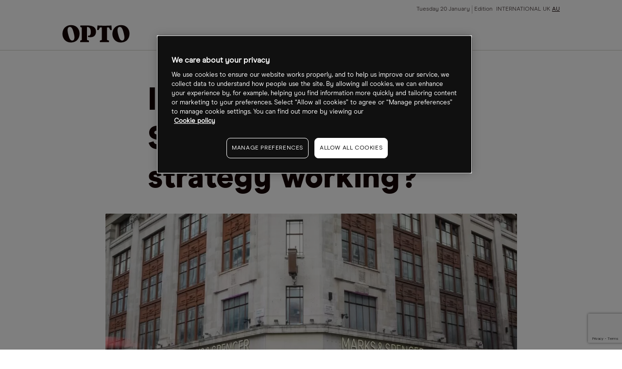

--- FILE ---
content_type: text/html
request_url: https://www.cmcmarkets.com/en-au/opto-partners/is-marks-and-spencers-turnaround-strategy-working
body_size: 10876
content:
<!DOCTYPE html><html lang="en-au" class="no-js" prefix="og: https://ogp.me/ns#"><head><!-- One Big Script --><!--START-WIDGET-668C0C6F-2420-4165-ACF2-42570A7C21EF--><script>
const html = document.documentElement;
const [language, region] = html.lang.toLowerCase().split('-');

const script = document.createElement('script');
script.src = 'https://cdn.cmcmarkets.com/global/scripts/big-script/latest/cookies.js';
script.id = 'cookies';
script.type = 'module';

script.setAttribute('data-language', language ?? "");
script.setAttribute('data-region', region ?? "");

const head = document.head;
head.insertBefore(script, head.firstChild);
</script><!--END-WIDGET-668C0C6F-2420-4165-ACF2-42570A7C21EF--><script type="text/javascript">dataLayer = [ { "page": { "category": "", "countryCode": "au", "type": "retail", "environment": "prod" } } ];</script><title>Is Marks and Spencer’s turnaround strategy working? | Opto Partners</title><link rel="preload" href="https://assets.cmcmarkets.com/fonts/ModernEra-Regular.woff" as="font" type="font/woff" crossorigin=""><link rel="preload" href="https://assets.cmcmarkets.com/fonts/ModernEra-Bold.woff" as="font" type="font/woff" crossorigin=""><link rel="preload" href="https://assets.cmcmarkets.com/fonts/ModernEra-Black.woff" as="font" type="font/woff" crossorigin=""><link rel="canonical" href="https://www.cmcmarkets.com/en-au/opto-partners/is-marks-and-spencers-turnaround-strategy-working"><meta name="robots" content="max-image-preview:large"><meta charset="utf-8"><meta http-equiv="X-UA-Compatible" content="IE=edge"><meta name="viewport" content="width=device-width,initial-scale=1"><meta name="twitter:card" content="summary_large_image"><!-- One Trust Cookie Opto Styling --><!--START-WIDGET-61E82DD5-77C4-4CDE-814D-6FFF0A7A21EF--><style>#onetrust-consent-sdk {font-family: ModernEraRegular,BlinkMacSystemFont,-apple-system,Arial,sans-serif;}</style><!--END-WIDGET-61E82DD5-77C4-4CDE-814D-6FFF0A7A21EF--><!--START-CSS-CORE--><link type="text/css" href="https://assets.cmcmarkets.com/files/core-css.min.css" rel="stylesheet"><!--END-CSS-CORE--><!--START-CSS-THEME--><link type="text/css" href="https://assets.cmcmarkets.com/css/opto-partners-theme-2.40.0.min.css" rel="stylesheet"><!--END-CSS-THEME--><meta name="description" content="Marks and Spencer’s half-year results provide an opportunity to see if the high-street grocer has turned things around."><meta name="revised" content="12/12/2024 15:04:25"><link rel="apple-touch-icon" sizes="57x57" href="https://assets.cmcmarkets.com/images/opto-apple-touch-icon-57x57.png"><link rel="apple-touch-icon" sizes="60x60" href="https://assets.cmcmarkets.com/images/opto-apple-touch-icon-60x60.png"><link rel="apple-touch-icon" sizes="72x72" href="https://assets.cmcmarkets.com/images/opto-apple-touch-icon-72x72.png"><link rel="apple-touch-icon" sizes="76x76" href="https://assets.cmcmarkets.com/images/opto-apple-touch-icon-76x76.png"><link rel="apple-touch-icon" sizes="114x114" href="https://assets.cmcmarkets.com/images/opto-apple-touch-icon-114x114.png"><link rel="apple-touch-icon" sizes="120x120" href="https://assets.cmcmarkets.com/images/opto-apple-touch-icon-120x120.png"><link rel="apple-touch-icon" sizes="144x144" href="https://assets.cmcmarkets.com/images/opto-apple-touch-icon-144x144.png"><link rel="apple-touch-icon" sizes="152x152" href="https://assets.cmcmarkets.com/images/opto-apple-touch-icon-152x152.png"><link rel="apple-touch-icon" sizes="180x180" href="https://assets.cmcmarkets.com/images/opto-apple-touch-icon-180x180.png"><link rel="icon" type="image/png" href="https://assets.cmcmarkets.com/images/opto-favicon-32x32.png" sizes="32x32"><link rel="icon" type="image/png" href="https://assets.cmcmarkets.com/images/opto-android-icon-192x192.png" sizes="192x192"><link rel="icon" type="image/png" href="https://assets.cmcmarkets.com/images/opto-favicon-96x96.png" sizes="96x96"><link rel="icon" type="image/png" href="https://assets.cmcmarkets.com/images/opto-favicon-16x16.png" sizes="16x16"><meta property="og:title" content="Is Marks and Spencer’s turnaround strategy working?"><meta property="og:type" content="website"><meta property="og:image" content="https://assets.cmcmarkets.com/images/MS_medium.jpg"><meta property="og:url" content="https://www.cmcmarkets.com/en-au/opto-partners/is-marks-and-spencers-turnaround-strategy-working"><meta property="og:description" content="Marks and Spencer’s half-year results provide an opportunity to see if the high-street grocer has turned things around."><meta property="og:locale" content="en_AU"></head><body data-url="en-au" data-id="664b890d-8498-47a5-a7ea-469a0a7c21ef" data-language="en" data-region="au" data-domain="CMC" data-website="Website (AU)" data-language-iso="ENG" data-country="Australia" data-iaid="" class=""><!-- Navigation Partners | OPTO EN-AU --><header class="megaMenu"><div class="container fluid"><div class="content"><div class="row"><div class="col"><a class="logo" href="/en-au/opto-partners"><img src="https://assets.cmcmarkets.com/images/opto-trading-intelligence.svg"></a></div><input type="checkbox" id="navCheckbox"><div class="hamburger hamburger--squeeze"><div class="hamburger-box"><div class="hamburger-inner"></div></div></div><div class="col newMobileNav"><div class="navRow"><div class="navCol navMeta"><ul><li class="paragraph-xsmall" id="date">Date</li><li class="paragraph-xsmall ">Edition <a href="/en/opto">INTERNATIONAL</a><a href="/en-gb/opto">UK</a><a class="active" href="/en-au/opto-partners">AU</a></li></ul></div><div class="navCol navMenu"><ul><li class="h-xxs hasSubCat fullWidthDrop" data-nav="news features analysis"><div><span class="closed">Themes</span></div><ul class="thirdLevel"><li><a>Climate change</a><ul><li><a href="/en-au/opto-partners/collection?sort=theme&amp;title=carbon-transition">Carbon transition</a></li><li><a href="/en-au/opto-partners/collection?sort=theme&amp;title=clean-energy">Clean energy</a></li><li><a href="/en-au/opto-partners/collection?sort=theme&amp;title=clean-tech">Clean tech</a></li><li><a href="/en-au/opto-partners/collection?sort=theme&amp;title=rare-earths">Rare earths</a></li><li><a href="/en-au/opto-partners/collection?sort=theme&amp;title=sustainable-foods">Sustainable foods</a></li><li><a href="/en-au/opto-partners/collection?sort=theme&amp;title=water">Water</a></li><li><a href="/en-au/opto-partners/collection?sort=theme&amp;title=wind">Wind</a></li><li><a href="/en-au/opto-partners/collection?sort=theme&amp;title=solar">Solar</a></li></ul></li><li><a>Disruptive technology</a><ul><li><a href="/en-au/opto-partners/collection?sort=theme&amp;title=5g">5G</a></li><li><a href="/en-au/opto-partners/collection?sort=theme&amp;title=ar-vr">AR/VR</a></li><li><a href="/en-au/opto-partners/collection?sort=theme&amp;title=cloud-computing">Cloud computing</a></li><li><a href="/en-au/opto-partners/collection?sort=theme&amp;title=cyber-security">Cyber security</a></li><li><a href="/en-au/opto-partners/collection?sort=theme&amp;title=disruptive-innovation">Disruptive innovation</a></li><li><a href="/en-au/opto-partners/collection?sort=theme&amp;title=electric-vehicles">Electric vehicles</a></li><li><a href="/en-au/opto-partners/collection?sort=theme&amp;title=gaming">Gaming</a></li><li><a href="/en-au/opto-partners/collection?sort=theme&amp;title=healthcare-innovation">Healthcare innovation</a></li><li><a href="/en-au/opto-partners/collection?sort=theme&amp;title=internet-of-things">Internet of things</a></li><li><a href="/en-au/opto-partners/collection?sort=theme&amp;title=lithium">Lithium</a></li><li><a href="/en-au/opto-partners/collection?sort=theme&amp;title=robotics">Robotics</a></li><li><a href="/en-au/opto-partners/collection?sort=theme&amp;title=saas">Saas</a></li><li><a href="/en-au/opto-partners/collection?sort=theme&amp;title=semiconductors">Semiconductors</a></li><li><a href="/en-au/opto-partners/collection?sort=theme&amp;title=social-media">Social media</a></li><li><a href="/en-au/opto-partners/collection?sort=theme&amp;title=space">Space</a></li></ul></li><li><a>Demographic &amp; social change</a><ul><li><a href="/en-au/opto-partners/collection?sort=theme&amp;title=biotechnology">Biotechnology</a></li><li><a href="/en-au/opto-partners/collection?sort=theme&amp;title=cannabis">Cannabis</a></li><li><a href="/en-au/opto-partners/collection?sort=theme&amp;title=genome-editing">Genome editing</a></li><li><a href="/en-au/opto-partners/collection?sort=theme&amp;title=health-wellness">Health wellness</a></li><li><a href="/en-au/opto-partners/collection?sort=theme&amp;title=immunology">Immunology</a></li><li><a href="/en-au/opto-partners/collection?sort=theme&amp;title=medical-devices">Medical devices</a></li><li><a href="/en-au/opto-partners/collection?sort=theme&amp;title=work-from-home">Work from home</a></li></ul></li><li><a>Next generation economy</a><ul><li><a href="/en-au/opto-partners/collection?sort=theme&amp;title=blockchain">Blockchain</a></li><li><a href="/en-au/opto-partners/collection?sort=theme&amp;title=china-tech">China tech</a></li><li><a href="/en-au/opto-partners/collection?sort=theme&amp;title=fintech">Fintech</a></li><li><a href="/en-au/opto-partners/collection?sort=theme&amp;title=mobile-payments">Mobile payments</a></li></ul></li></ul></li><li class="headline-xxsmall hasSubCat"><div><span>Authors</span></div><ul><li class="paragraph-medium" data-nav="benzinga"><a href="/en-au/opto-partners/author/benzinga">Benzinga</a></li><li class="paragraph-medium" data-nav="cartica"><a href="/en-au/opto-partners/author/cartica">Cartica</a></li><li class="paragraph-medium" data-nav="collaborative-fund"><a href="/en-au/opto-partners/author/collaborative-fund">Collaborative Fund</a></li><li class="paragraph-medium" data-nav="direxion"><a href="/en-au/opto-partners/author/direxion">Direxion</a></li><li class="paragraph-medium" data-nav="etf-tv"><a href="/en-au/opto-partners/author/etf-tv">ETF-TV</a></li><li class="paragraph-medium" data-nav="frank-holmes"><a href="/en-au/opto-partners/author/frank-holmes">Frank Holmes</a></li><li class="paragraph-medium" data-nav="global-x"><a href="/en-au/opto-partners/author/global-x">Global X</a></li><li class="paragraph-medium" data-nav="hedgeye"><a href="/en-au/opto-partners/author/hedgeye">Hedgeye</a></li><li class="paragraph-medium" data-nav="jesse-felder"><a href="/en-au/opto-partners/author/jesse-felder">Jesse Felder</a></li><li class="paragraph-medium" data-nav="joe-kunkle"><a href="/en-au/opto-partners/author/joe-kunkle">Joe Kunkle</a></li><li class="paragraph-medium" data-nav="julius-de-kempenaer"><a href="/en-au/opto-partners/author/julius-de-kempenaer">Julius de Kempenaer</a></li><li class="paragraph-medium" data-nav="ltse"><a href="/en-au/opto-partners/author/ltse">LTSE</a></li><li class="paragraph-medium" data-nav="michael-gayed"><a href="/en-au/opto-partners/author/michael-gayed">Michael Gayed</a></li><li class="paragraph-medium" data-nav="mish-schneider"><a href="/en-au/opto-partners/author/mish-schneider">Mish Schneider</a></li><li class="paragraph-medium" data-nav="morgan-creek"><a href="/en-au/opto-partners/author/morgan-creek">Morgan Creek</a></li><li class="paragraph-medium" data-nav="mywallst"><a href="/en-au/opto-partners/author/mywallst">MyWallSt</a></li><li class="paragraph-medium" data-nav="opto"><a href="/en-au/opto-partners/author/opto">Opto</a></li><li class="paragraph-medium" data-nav="perth-tolle"><a href="/en-au/opto-partners/author/perth-tolle">Perth Tolle</a></li><li class="paragraph-medium" data-nav="radiant-esg"><a href="/en-au/opto-partners/author/radiant-esg">Radiant ESG</a></li><li class="paragraph-medium" data-nav="rbc-wealth-management"><a href="/en-au/opto-partners/author/rbc-wealth-management">RBC Wealth Management</a></li><li class="paragraph-medium" data-nav="research-affiliates"><a href="/en-au/opto-partners/author/research-affiliates">Research Affiliates</a></li><li class="paragraph-medium" data-nav="rob-arnott"><a href="/en-au/opto-partners/author/rob-arnott">Rob Arnott</a></li><li class="paragraph-medium" data-nav="steve-hanke"><a href="/en-au/opto-partners/author/steve-hanke">Steve Hanke</a></li><li class="paragraph-medium" data-nav="trevor-neil"><a href="/en-au/opto-partners/author/trevor-neil">Trevor Neil</a></li></ul></li><li class="headline-xxsmall" data-nav="thematic-etf-screener"><a href="/en-au/opto-partners/thematic-etf-screener">Theme screener</a></li><li class="headline-xxsmall hasSubCat"><div><span>Research</span></div><ul><li class="paragraph-medium" data-nav="podcast"><a href="/en-au/opto-partners/collection?sort=type&amp;title=podcast">Podcast</a></li><li class="paragraph-medium" data-nav="newsletter"><a href="/en-au/opto-partners/newsletter">Newsletter</a></li><li class="paragraph-medium"><a href="https://www.optomag.co.uk/" target="_blank" rel="noopener noreferrer">Magazine</a></li></ul></li><li class="headline-xxsmall" data-nav="about"><a href="/en-au/opto-partners/about">About</a></li></ul></div></div></div></div></div></div></header><div class="breadcrumbs light"><div class="container-fluid"><ul><li><a href="/en-au/opto-partners"><span>
                                    OPTO Partners Homepage                                </span></a></li><li><span>
                                Is Marks and Spencer’s turnaround strategy working?                            </span></li></ul></div></div><script type="application/ld+json">
{
    "@context": "https://schema.org",
    "@type": "BreadcrumbList",
    "itemListElement": [
        {
            "@type": "ListItem",
            "position": 1,
            "name": "OPTO Partners Homepage",
            "item": "https://www.cmcmarkets.com/en-au/opto-partners"
        },
        {
            "@type": "ListItem",
            "position": 2,
            "name": "Is Marks and Spencer\u2019s turnaround strategy working?",
            "item": "https://www.cmcmarkets.com/en-au/opto-partners/is-marks-and-spencers-turnaround-strategy-working"
        }
    ],
    "name": "Is Marks and Spencer\u2019s turnaround strategy working?"
}
</script><section class="container fluid news-article news-articleNew"><div class="content"><!-- ARTICLE WITHOUT FEATURE --><div class="row articleHeaderNew articleHeaderNewWithoutFeature"><div class="col articleFeatureImage"><!-- IMAGE / VIDEO CONTAINER--><div class="image-container"><span><picture><source srcset="https://assets.cmcmarkets.com/images/MS_small.webp 480w,https://assets.cmcmarkets.com/images/MS_medium.webp 768w,https://assets.cmcmarkets.com/images/MS_large.webp 992w,https://assets.cmcmarkets.com/images/MS_extra.webp 1200w,https://assets.cmcmarkets.com/images/MS_extraExtra.webp 1600w" type="image/webp"></source><source srcset="https://assets.cmcmarkets.com/images/MS_small.jpg 480w,https://assets.cmcmarkets.com/images/MS_medium.jpg 768w,https://assets.cmcmarkets.com/images/MS_large.jpg 992w,https://assets.cmcmarkets.com/images/MS_extra.jpg 1200w,https://assets.cmcmarkets.com/images/MS_extraExtra.jpg 1600w" type="image/jpeg"></source><img data-src="https://assets.cmcmarkets.com/images/MS.jpg" src="https://assets.cmcmarkets.com/images/MS.jpg" alt="" loading="lazy" data-responsive="true"></picture></span></div><!-- IMAGE / VIDEO CONTAINER END--></div><div class="col"><!-- $topicGroup --><h1 class="h-xl text-colour-primary">Is Marks and Spencer’s turnaround strategy working?</h1></div></div><!-- ARTICLE WITHOUT FEATURE END --><div class="row"><div class="col"><div class="articleMetaNew typeArticle"><div><section class="author-block"><div class="author-block-copy"><p class="pg-s text-colour-primary mb-nill">By</p><p class="h-xs text-colour-primary mb-nill"><span itemprop="author" itemscope="" itemtype="http://schema.org/Person"><span itemprop="name" data-sort="Article" data-title="opto">
                                            OPTO                                        </span></span></p><p class="pg-s text-colour-primary mb-nill"></p></div></section></div><div><section class="article-date"><p class="pg-s text-colour-primary mb-nill">
                                08 Nov 2022, 23:00                            </p></section></div></div></div></div><div class="row"><div class="col article-content activePaywall"><p>Marks and Spencer’s share price has waned in 2022 as concerns over the cost of living mount. However, the grocer swung back into profit in full-year results published in May. In an investor update in October M&amp;S outlined its vision for the next phase of its growth strategy and Wednesday’s half-year results will provide another opportunity to see how things are progressing.</p><p><a href="https://www.cmcmarkets.com/en-gb/instruments/marks-spencer">Marks and Spencer’s [MKS.L]</a> share price hasn’t had the best of years as concerns over the rise in the cost of living weigh on investor sentiment – a decline the stock shares with rivals <a href="https://www.cmcmarkets.com/en-gb/instruments/tesco">Tesco [TSCO.L]</a> and <a href="https://www.cmcmarkets.com/en-gb/instruments/sainsbury">Sainsbury’s [SBRY.L]</a>.</p><p>One bright spot has been progress made on its ambitious turnaround strategy. Launched in 2016 by then CEO Steve Rowe, the strategy aims to get costs under control and deliver growth for shareholders. This year there have been signs that this has started to deliver with full-year results published in May showing the grocer has swung back into profitability.</p><p>M&amp;S followed this on 12 October with an investor presentation that outlined a vision for what comes next, including plans to accelerate the opening of bigger and better out-of-town stores. Upcoming half-year results will offer shareholders another opportunity to see how M&amp;S is progressing on this strategy.</p><h2>What<span dir="RTL">’</span>s happening with Marks and Spencer<span dir="RTL">’</span>s share price?</h2><p>Marks and Spencer’s share price has declined 51.32% this year, closing Friday 5 November at 112.65p. In comparison, rivals Tesco and Sainsbury’s have seen a respective 23% and 24.33% decline over the same period.</p><p>Yet, since the 12 October publication of its investor presentation ‘M&amp;S Reshaped’ the stock price has climbed 9.7%. Shareholders will be hoping that positive news in Wednesday’s half-year results continues this upward momentum.</p><!-- TradingView Widget BEGIN --><div class="tradingview-widget-container"><div id="tradingview_eaf72"></div><div class="tradingview-widget-copyright"><a href="https://www.tradingview.com/symbols/LSE-MKS/" rel="noopener noreferrer" target="_blank"><span class="blue-text">MKS Chart</span></a> by TradingView</div><script type="text/javascript" src="https://s3.tradingview.com/tv.js"></script><script type="text/javascript">
  new TradingView.widget(
  {
  "autosize": true,
  "symbol": "LSE:MKS",
  "interval": "D",
  "timezone": "Etc/UTC",
  "theme": "light",
  "style": "1",
  "locale": "en",
  "toolbar_bg": "#f1f3f6",
  "enable_publishing": false,
  "allow_symbol_change": true,
  "container_id": "tradingview_eaf72"
}
  );
  </script></div><!-- TradingView Widget END --><h2>What to look out for in Marks and Spencer<span dir="RTL">’</span>s half-year results</h2><p>How M&amp;S is executing against its growth strategy, along with the impact of wider economic headwinds on the business, will go a long way in determining how its half-year results are received.</p><p>Marks and Spencer swung back into profit for the full year covering the 52 weeks ending 2 April 2022. Profit before tax came in at £391.7m, reversing the £209.4m loss in the same period the previous year, and more than quadrupling the £67.2m made in the 2019/2020 period. M&amp;S Food delivered sales growth of 10.1% for the year, while the Clothing &amp; Home grew 3.8%. Ocado Retail, M&amp;S’s joint venture with <a href="https://www.cmcmarkets.com/en-gb/instruments/ocado-group">Ocado [OCDO]</a>, saw a 4% decline in revenue and a declined contribution to group results after exceptional costs, including a fire at one of Ocado’s warehouses in Erith. Group revenue came in at  £10.9bn, up from £9.17bn the previous year.</p><p>Notably, M&amp;S said the results marked the completion of a transformation project started six years ago. The next phase will look to reposition M&amp;S as a “growth business focused on rewarding shareholders with a combination of sustainable returns and profit growth through a balance of investment and cash generation,” according to its trading statement.</p><p>M&amp;S identified three “infrastructure challenges” that could impact the pace of change at the retailer. The first is its core technology system, particularly around Clothing &amp; Home, where M&amp;S said planning and supply chain systems could be “significantly improved to drive more efficient trading”. The second challenge is investment in both food and clothing supply chains. The third challenge is ensuring its full-line stores can compete in an omnichannel retail environment. All things to watch out for in the half-year results.</p><h2>Turnaround strategy continues</h2><p>A key part of M&amp;S’s turnaround strategy is to modernise its stores by 2028. In 2016, then CEO Steve Rowe began a programme of ‘rotation’ where the retailer opened bigger, more modern stores out of town, while at the same time closing underperforming high streets stores. With Rowe having left M&amp;S in July this year, it is up to new CEO Stuart Machin to deliver the next phase of this programme.</p><p>Investors received an update on this strategy on 12 October in a presentation titled ‘M&amp;S Reshaped’. By 2028, M&amp;S plans to close 67 lower productivity full-line stores. By the same deadline, it plans to open an additional 104 Simply Food stores to bring the total number of these high productivity stores to 420. M&amp;S said that while the plan is to do this over a five year period, it's aiming for three years.</p><p>M&amp;S used the example of its Llandudno store which was relocated from a high street location to an out of town retail park. The move led to a 75% increase in food sales from the £10.8m made in 2019.</p><p>Overall, M&amp;S said that it was aiming to further reduce underlying costs by around £400m. Further insight on this strategy will likely be welcomed by shareholders in this week’s half-year results.</p><p>The cost of living crisis is also likely to factor in M&amp;S’s upcoming earnings. In October, the retailer said that wage inflation will increase staff costs with further pressure likely next year. It also pointed to higher energy costs that could rise to £100m next year.</p><p>As it stands, Marks and Spencer<span dir="RTL">’</span>s stock price has a median target of 125p from the 19 analysts polled by the <i>Financial Times</i>, suggesting a 11% upside on Friday<span dir="RTL">’</span>s close.</p><!-- News article disclaimer --><!--START-WIDGET-5C7E9CE6-E2B4-43D7-B352-F9EE0A7A21EE--><div class="my-xl text-colour-primary"><p class="paragraph-large"><strong>Disclaimer</strong> Past performance is not a reliable indicator of future results.</p><p class="paragraph-large">CMC Markets is an execution-only service provider. The material (whether or not it states any opinions) is for general information purposes only, and does not take into account your personal circumstances or objectives. Nothing in this material is (or should be considered to be) financial, investment or other advice on which reliance should be placed. No opinion given in the material constitutes a recommendation by CMC Markets or the author that any particular investment, security, transaction or investment strategy is suitable for any specific person.</p><p class="paragraph-large">The material has not been prepared in accordance with legal requirements designed to promote the independence of investment research. Although we are not specifically prevented from dealing before providing this material, we do not seek to take advantage of the material prior to its dissemination.</p><p class="paragraph-large">CMC Markets does not endorse or offer opinion on the trading strategies used by the author. Their trading strategies do not guarantee any return and CMC Markets shall not be held responsible for any loss that you may incur, either directly or indirectly, arising from any investment based on any information contained herein.</p><p class="paragraph-large">*Tax treatment depends on individual circumstances and can change or may differ in a jurisdiction other than the UK.</p></div><!--END-WIDGET-5C7E9CE6-E2B4-43D7-B352-F9EE0A7A21EE--><div class="newPaywall"><!-- PAYWALL INTEGRATION GOES HERE--><!--START-WIDGET-5D7B4D5E-11E8-45DD-AFF2-466F0A7AAAEF--><div class="container articlePaywall"><div class="articlePaywallForm"><div class="paywallInnerWrap"><p class="headline-small text-colour-primary pb-s">Continue reading for FREE</p><div class="newsletter-sign-up-form"><div class="brazeForm payWallOpto" data-campaign-id="" data-thank-you=""><form method="POST"><input class="formRegion" type="hidden" name="form_source_site" value=""><input class="formSource" type="hidden" name="form_url" value=""><input class="formCampainID" type="hidden" name="braze_campaign_id" value=""><input class="formSubscription" type="hidden" name="subscribed" value=""><input class="formType" type="hidden" name="form_source_type" value=""><input class="formUserName" type="text" name="user_name" style="display: none"><input class="emailField" type="email" name="email" placeholder="Enter your email address"><input class="formSubmit button-round button-regular" type="submit" name="test" value="Get free access"></form><div class="form-error hide mt-m" style="color:#ff665e;"><p class="pg-m">Error! Please try submitting again.</p></div><div class="form-success hide"><p class="pg-m">Success! You have successfully signed up.</p></div></div></div><ul><li class="paragraph-small text-colour-secondary">Includes free newsletter updates, unsubscribe anytime. <a href="../opto/privacy" target="_blank" rel="noopener noreferrer">Privacy policy</a></li></ul></div></div></div><!--END-WIDGET-5D7B4D5E-11E8-45DD-AFF2-466F0A7AAAEF--></div></div></div></div></section><section class="container fluid article-related"><div class="content border-top-red border-bottom-red"><div class="row"><div class="col"><p class="headline-xsmall text-colour-primary">Latest articles</p></div></div><div class="row col-space-even"><div class="col"><a class="article-regular" href="/en-au/opto-partners/the-three-phases-of-trump-20"><div class="image-container"><picture><source srcset="https://assets.cmcmarkets.com/images/Trump-election--2185934241--1200px.jpg_medium.webp" type="image/webp"></source><source srcset="https://assets.cmcmarkets.com/images/Trump-election--2185934241--1200px.jpg_medium.jpeg" type="image/jpeg"></source><img data-src="https://assets.cmcmarkets.com/images/Trump-election--2185934241--1200px.jpg_medium.jpeg" src="https://assets.cmcmarkets.com/images/Trump-election--2185934241--1200px.jpg_medium.jpeg" alt="The Three Phases of Trump 2.0" loading="lazy" data-responsive="true"></picture><noscript><picture><source srcset="https://assets.cmcmarkets.com/images/Trump-election--2185934241--1200px.jpg_medium.webp" type="image/webp"></source><source srcset="https://assets.cmcmarkets.com/images/Trump-election--2185934241--1200px.jpg_medium.jpeg" type="image/jpeg"></source><img src="https://assets.cmcmarkets.com/images/Trump-election--2185934241--1200px.jpg_medium.jpeg" alt="The Three Phases of Trump 2.0" loading="lazy" data-responsive="true"></picture></noscript></div><ul><li class="tag uc-s tag- text-colour-primary">
            News        </li><li class="tag pill uc-s text-colour-light-primary" data-label="blockchain">
                    Blockchain                </li></ul><p class="h-xs article-headline">The Three Phases of Trump 2.0</p><p class="pg-m article-copy">Julian Bridgen, Head of Research at MI2, considers how US markets could be affected by Trump 2.0. </p><p class="pg-xs article-date">09 Dec 2024</p></a></div><div class="col"><a class="article-regular" href="/en-au/opto-partners/nu-stock-does-a-buffett-sell-off-spell-trouble-for-nu-bank"><div class="image-container"><picture><source srcset="https://assets.cmcmarkets.com/images/NU_1200px.jpg_medium.webp" type="image/webp"></source><source srcset="https://assets.cmcmarkets.com/images/NU_1200px.jpg_medium.jpeg" type="image/jpeg"></source><img data-src="https://assets.cmcmarkets.com/images/NU_1200px.jpg_medium.jpeg" src="https://assets.cmcmarkets.com/images/NU_1200px.jpg_medium.jpeg" alt="NU Stock: Does a Buffett Sell-off Spell Trouble for Nu Bank?" loading="lazy" data-responsive="true"></picture><noscript><picture><source srcset="https://assets.cmcmarkets.com/images/NU_1200px.jpg_medium.webp" type="image/webp"></source><source srcset="https://assets.cmcmarkets.com/images/NU_1200px.jpg_medium.jpeg" type="image/jpeg"></source><img src="https://assets.cmcmarkets.com/images/NU_1200px.jpg_medium.jpeg" alt="NU Stock: Does a Buffett Sell-off Spell Trouble for Nu Bank?" loading="lazy" data-responsive="true"></picture></noscript></div><ul><li class="tag uc-s tag- text-colour-primary">
            Updates        </li><li class="tag pill uc-s text-colour-light-primary" data-label="fintech">
                    Fintech                </li></ul><p class="h-xs article-headline">NU Stock: Does a Buffett Sell-off Spell Trouble for Nu Bank?</p><p class="pg-m article-copy">With fintech booming in Latin America, neobank Nu is eyeing new regions for expansion. </p><p class="pg-xs article-date">27 Nov 2024</p></a></div><div class="col"><a class="article-regular" href="/en-au/opto-partners/soundhound-cfo-the-future-of-human-computer-interaction"><div class="image-container"><picture><source srcset="https://assets.cmcmarkets.com/images/Soundhound--1200px_medium.webp" type="image/webp"></source><source srcset="https://assets.cmcmarkets.com/images/Soundhound--1200px_medium.jpg" type="image/jpeg"></source><img data-src="https://assets.cmcmarkets.com/images/Soundhound--1200px_medium.jpg" src="https://assets.cmcmarkets.com/images/Soundhound--1200px_medium.jpg" alt="SoundHound CFO: The Future of Human-Computer Interaction" loading="lazy" data-responsive="true"></picture><noscript><picture><source srcset="https://assets.cmcmarkets.com/images/Soundhound--1200px_medium.webp" type="image/webp"></source><source srcset="https://assets.cmcmarkets.com/images/Soundhound--1200px_medium.jpg" type="image/jpeg"></source><img src="https://assets.cmcmarkets.com/images/Soundhound--1200px_medium.jpg" alt="SoundHound CFO: The Future of Human-Computer Interaction" loading="lazy" data-responsive="true"></picture></noscript></div><ul><li class="tag uc-s tag- text-colour-primary">
            News        </li><li class="tag pill uc-s text-colour-light-primary" data-label="artificial-intelligence">
                    Artificial intelligence                </li></ul><p class="h-xs article-headline">SoundHound CFO: The Future of Human-Computer Interaction</p><p class="pg-m article-copy">Nitesh Sharan, CFO of SoundHound, explains where the company’s technology sits in artificial intelligence’s coming-of-age.</p><p class="pg-xs article-date">21 Oct 2024</p></a></div><div class="col"><a class="article-regular" href="/en-au/opto-partners/q3-was-rough-for-the-tech-sector"><div class="image-container"><picture><source srcset="https://assets.cmcmarkets.com/images/Tech-SectorQ3--1338686576--1200px_medium.webp" type="image/webp"></source><source srcset="https://assets.cmcmarkets.com/images/Tech-SectorQ3--1338686576--1200px_medium.jpg" type="image/jpeg"></source><img data-src="https://assets.cmcmarkets.com/images/Tech-SectorQ3--1338686576--1200px_medium.jpg" src="https://assets.cmcmarkets.com/images/Tech-SectorQ3--1338686576--1200px_medium.jpg" alt="Q3 Was Rough for the Tech Sector" loading="lazy" data-responsive="true"></picture><noscript><picture><source srcset="https://assets.cmcmarkets.com/images/Tech-SectorQ3--1338686576--1200px_medium.webp" type="image/webp"></source><source srcset="https://assets.cmcmarkets.com/images/Tech-SectorQ3--1338686576--1200px_medium.jpg" type="image/jpeg"></source><img src="https://assets.cmcmarkets.com/images/Tech-SectorQ3--1338686576--1200px_medium.jpg" alt="Q3 Was Rough for the Tech Sector" loading="lazy" data-responsive="true"></picture></noscript></div><ul><li class="tag uc-s tag- text-colour-primary">
            Updates        </li><li class="tag pill uc-s text-colour-light-primary" data-label="digital-transformation">
                    Digital transformation                </li><li class="tag pill uc-s text-colour-light-primary" data-label="semiconductors">
                    Semiconductors                </li><li class="tag pill uc-s text-colour-light-primary" data-label="artificial-intelligence">
                    Artificial intelligence                </li><li class="tag pill uc-s text-colour-light-primary" data-label="biotechnology">
                    Biotechnology                </li><li class="tag pill uc-s text-colour-light-primary" data-label="electric-vehicles">
                    Electric vehicles                </li></ul><p class="h-xs pre-header">5 Top Stories</p><p class="h-xs article-headline">Q3 Was Rough for the Tech Sector</p><p class="pg-m article-copy">The Technology Select Sector SPDR Fund [XLK], which tracks the S&amp;P 500’s IT sector, declined 0.96% in Q3, while the broader S&amp;P 500 Index gained 5.25%.
</p><p class="pg-xs article-date">03 Oct 2024</p></a></div></div></div></section><!--START-WIDGET-6246BE47-9614-41ED-9034-4A7E0A7A21EF--><section class="container fluid"><div class="content"><div class="row"><div class="col"><div class="tendsWidget"><ul><li><a>Climate change</a><ul><li><a href="collection?sort=theme&amp;title=carbon-transition">Carbon transition</a></li><li><a href="collection?sort=theme&amp;title=clean-energy">Clean energy</a></li><li><a href="collection?sort=theme&amp;title=clean-tech">Clean tech</a></li><li><a href="collection?sort=theme&amp;title=rare-earths">Rare earths</a></li><li><a href="collection?sort=theme&amp;title=sustainable-foods">Sustainable foods</a></li><li><a href="collection?sort=theme&amp;title=water">Water</a></li><li><a href="collection?sort=theme&amp;title=wind">Wind</a></li><li><a href="collection?sort=theme&amp;title=solar">Solar</a></li></ul></li><li><a>Disruptive technology</a><ul><li><a href="collection?sort=theme&amp;title=5g">5G</a></li><li><a href="collection?sort=theme&amp;title=ar-vr">AR/VR</a></li><li><a href="collection?sort=theme&amp;title=cloud-computing">Cloud computing</a></li><li><a href="collection?sort=theme&amp;title=cyber-security">Cyber security</a></li><li><a href="collection?sort=theme&amp;title=disruptive-innovation">Disruptive innovation</a></li><li><a href="collection?sort=theme&amp;title=electric-vehicles">Electric vehicles</a></li><li><a href="collection?sort=theme&amp;title=gaming">Gaming</a></li><li><a href="collection?sort=theme&amp;title=healthcare-innovation">Healthcare innovation</a></li><li><a href="collection?sort=theme&amp;title=internet-of-things">Internet of things</a></li><li><a href="collection?sort=theme&amp;title=lithium">Lithium</a></li><li><a href="collection?sort=theme&amp;title=robotics">Robotics</a></li><li><a href="collection?sort=theme&amp;title=saas">Saas</a></li><li><a href="collection?sort=theme&amp;title=semiconductors">Semiconductors</a></li><li><a href="collection?sort=theme&amp;title=social-media">Social media</a></li><li><a href="collection?sort=theme&amp;title=space">Space</a></li></ul></li><li><a>Demographic &amp; social change</a><ul><li><a href="collection?sort=theme&amp;title=biotechnology">Biotechnology</a></li><li><a href="collection?sort=theme&amp;title=cannabis">Cannabis</a></li><li><a href="collection?sort=theme&amp;title=genome-editing">Genome editing</a></li><li><a href="collection?sort=theme&amp;title=health-wellness">Health wellness</a></li><li><a href="collection?sort=theme&amp;title=immunology">Immunology</a></li><li><a href="collection?sort=theme&amp;title=medical-devices">Medical devices</a></li><li><a href="collection?sort=theme&amp;title=work-from-home">Work from home</a></li></ul></li><li><a>Next generation economy</a><ul><li><a href="collection?sort=theme&amp;title=blockchain">Blockchain</a></li><li><a href="collection?sort=theme&amp;title=china-tech">China tech</a></li><li><a href="collection?sort=theme&amp;title=fintech">Fintech</a></li><li><a href="collection?sort=theme&amp;title=mobile-payments">Mobile payments</a></li></ul></li></ul></div></div></div></div></section><!--END-WIDGET-6246BE47-9614-41ED-9034-4A7E0A7A21EF--><script type="application/ld+json">
{
    "@context": "https://schema.org",
    "@type": "NewsArticle",
    "mainEntityOfPage": {
        "@type": "WebPage",
        "@id": "https://www.cmcmarkets.com/en-au/opto/is-marks-and-spencers-turnaround-strategy-working"
    },
    "headline": "Is Marks and Spencer\u2019s turnaround strategy working?",
    "description": "Marks and Spencer\u2019s half-year results provide an opportunity to see if the high-street grocer has turned things around.",
    "image": [
        "https://assets.cmcmarkets.com/images/MS_large.jpg"
    ],
    "datePublished": "2022-11-08",
    "articleSection": "News and Analysis",
    "copyrightYear": "2022",
    "inLanguage": "en-AU",
    "articleBody": "<p>Marks and Spencer&rsquo;s share price has waned in 2022 as concerns over the cost of living mount. However, the grocer swung back into profit in full-year results published in May. In an investor update in October M&amp;S outlined its vision for the next phase of its growth strategy and Wednesday&rsquo;s half-year results will provide another opportunity to see how things are progressing.</p>\r\n\r\n<p><a href=\u0022https://www.cmcmarkets.com/en-gb/instruments/marks-spencer\u0022>Marks and Spencer&rsquo;s [MKS.L]</a> share price hasn&rsquo;t had the best of years as concerns over the rise in the cost of living weigh on investor sentiment &ndash; a decline the stock shares with rivals <a href=\u0022https://www.cmcmarkets.com/en-gb/instruments/tesco\u0022>Tesco [TSCO.L]</a> and <a href=\u0022https://www.cmcmarkets.com/en-gb/instruments/sainsbury\u0022>Sainsbury&rsquo;s [SBRY.L]</a>.</p>\r\n\r\n<p>One bright spot has been progress made on its ambitious turnaround strategy. Launched in 2016 by then CEO Steve Rowe, the strategy aims to get costs under control and deliver growth for shareholders. This year there have been signs that this has started to deliver with full-year results published in May showing the grocer has swung back into profitability.</p>\r\n\r\n<p>M&amp;S followed this on 12 October with an investor presentation that outlined a vision for what comes next, including plans to accelerate the opening of bigger and better out-of-town stores. Upcoming half-year results will offer shareholders another opportunity to see how M&amp;S is progressing on this strategy.</p>\r\n\r\n<h2>What<span dir=\u0022RTL\u0022>&rsquo;</span>s happening with Marks and Spencer<span dir=\u0022RTL\u0022>&rsquo;</span>s share price?</h2>\r\n\r\n<p>Marks and Spencer&rsquo;s share price has declined 51.32% this year, closing Friday 5 November at 112.65p. In comparison, rivals Tesco and Sainsbury&rsquo;s have seen a respective 23% and 24.33% decline over the same period.</p>\r\n\r\n<p>Yet, since the 12 October publication of its investor presentation &lsquo;M&amp;S Reshaped&rsquo; the stock price has climbed 9.7%. Shareholders will be hoping that positive news in Wednesday&rsquo;s half-year results continues this upward momentum.</p>\r\n\r\n\r\n\r\n  \r\n  <a href=\u0022https://www.tradingview.com/symbols/LSE-MKS/\u0022 rel=\u0022noopener\u0022 target=\u0022_blank\u0022><span class=\u0022blue-text\u0022>MKS Chart</span></a> by TradingView\r\n  \r\n  \r\n  new TradingView.widget(\r\n  {\r\n  \u0022autosize\u0022: true,\r\n  \u0022symbol\u0022: \u0022LSE:MKS\u0022,\r\n  \u0022interval\u0022: \u0022D\u0022,\r\n  \u0022timezone\u0022: \u0022Etc/UTC\u0022,\r\n  \u0022theme\u0022: \u0022light\u0022,\r\n  \u0022style\u0022: \u00221\u0022,\r\n  \u0022locale\u0022: \u0022en\u0022,\r\n  \u0022toolbar_bg\u0022: \u0022#f1f3f6\u0022,\r\n  \u0022enable_publishing\u0022: false,\r\n  \u0022allow_symbol_change\u0022: true,\r\n  \u0022container_id\u0022: \u0022tradingview_eaf72\u0022\r\n}\r\n  );\r\n  \r\n\r\n\r\n\r\n<h2>What to look out for in Marks and Spencer<span dir=\u0022RTL\u0022>&rsquo;</span>s half-year results</h2>\r\n\r\n<p>How M&amp;S is executing against its growth strategy, along with the impact of wider economic headwinds on the business, will go a long way in determining how its half-year results are received.</p>\r\n\r\n<p>Marks and Spencer swung back into profit for the full year covering the 52 weeks ending 2 April 2022. Profit before tax came in at &pound;391.7m, reversing the &pound;209.4m loss in the same period the previous year, and more than quadrupling the &pound;67.2m made in the 2019/2020 period. M&amp;S Food delivered sales growth of 10.1% for the year, while the Clothing &amp; Home grew 3.8%. Ocado Retail, M&amp;S&rsquo;s joint venture with <a href=\u0022https://www.cmcmarkets.com/en-gb/instruments/ocado-group\u0022>Ocado [OCDO]</a>, saw a 4% decline in revenue and a declined contribution to group results after exceptional costs, including a fire at one of Ocado&rsquo;s warehouses in Erith. Group revenue came in at&nbsp; &pound;10.9bn, up from &pound;9.17bn the previous year.</p>\r\n\r\n<p>Notably, M&amp;S said the results marked the completion of a transformation project started six years ago. The next phase will look to reposition M&amp;S as a &ldquo;growth business focused on rewarding shareholders with a combination of sustainable returns and profit growth through a balance of investment and cash generation,&rdquo; according to its trading statement.</p>\r\n\r\n<p>M&amp;S identified three &ldquo;infrastructure challenges&rdquo; that could impact the pace of change at the retailer. The first is its core technology system, particularly around Clothing &amp; Home, where M&amp;S said planning and supply chain systems could be &ldquo;significantly improved to drive more efficient trading&rdquo;. The second challenge is investment in both food and clothing supply chains. The third challenge is ensuring its full-line stores can compete in an omnichannel retail environment. All things to watch out for in the half-year results.</p>\r\n\r\n<h2>Turnaround strategy continues</h2>\r\n\r\n<p>A key part of M&amp;S&rsquo;s turnaround strategy is to modernise its stores by 2028. In 2016, then CEO Steve Rowe began a programme of &lsquo;rotation&rsquo; where the retailer opened bigger, more modern stores out of town, while at the same time closing underperforming high streets stores. With Rowe having left M&amp;S in July this year, it is up to new CEO Stuart Machin to deliver the next phase of this programme.</p>\r\n\r\n<p>Investors received an update on this strategy on 12 October in a presentation titled &lsquo;M&amp;S Reshaped&rsquo;. By 2028, M&amp;S plans to close 67 lower productivity full-line stores. By the same deadline, it plans to open an additional 104 Simply Food stores to bring the total number of these high productivity stores to 420. M&amp;S said that while the plan is to do this over a five year period, it&#39;s aiming for three years.</p>\r\n\r\n<p>M&amp;S used the example of its Llandudno store which was relocated from a high street location to an out of town retail park. The move led to a 75% increase in food sales from the &pound;10.8m made in 2019.</p>\r\n\r\n<p>Overall, M&amp;S said that it was aiming to further reduce underlying costs by around &pound;400m. Further insight on this strategy will likely be welcomed by shareholders in this week&rsquo;s half-year results.</p>\r\n\r\n<p>The cost of living crisis is also likely to factor in M&amp;S&rsquo;s upcoming earnings. In October, the retailer said that wage inflation will increase staff costs with further pressure likely next year. It also pointed to higher energy costs that could rise to &pound;100m next year.</p>\r\n\r\n<p>As it stands, Marks and Spencer<span dir=\u0022RTL\u0022>&rsquo;</span>s stock price has a median target of 125p from the 19 analysts polled by the <i>Financial Times</i>, suggesting a 11% upside on Friday<span dir=\u0022RTL\u0022>&rsquo;</span>s close.</p>\r\n",
    "author": {
        "@type": "Organization",
        "name": "CMC Markets",
        "url": "https://www.cmcmarkets.com/en-au/news-and-analysis/market-analysts/opto",
        "image": "https://assets.cmcmarkets.com/images/1713517567_OPTO-avatar.png"
    },
    "publisher": {
        "@type": "Organization",
        "name": "CMC Markets",
        "url": "https://www.cmcmarkets.com/en-au/",
        "logo": {
            "@type": "ImageObject",
            "url": "https://assets.cmcmarkets.com/images/cmc-logo.svg",
            "width": 68,
            "height": 40
        }
    }
}
</script><!-- Footer Partners | OPTO EN-AU --><!--START-WIDGET-6633745C-6E78-4F07-9705-4B910A7AB6EF--><footer class="background-white"><div class="container fluid"><div class="content"><div class="row"><div class="col"><ul><li><a class="uc-s text-colour-primary" href="/en-au/opto-partners/cookies">Cookies</a></li><li><a class="uc-s text-colour-primary" href="/en-au/opto-partners/important-information#anchor-id-1">Website terms</a></li><li><a class="uc-s text-colour-primary" href="/en-au/opto-partners/privacy">Privacy</a></li><li><p class="uc-s text-colour-tertiary">© <!--START-DID-YEAR-->2024<!--END-DID-YEAR--> CMC Markets</p></li></ul></div><div class="col"><a class="logo" href="/en-au/opto-partners"><img src="https://assets.cmcmarkets.com/images/opto-footer-logo.svg" alt="Opto"></a></div></div><div class="row"><div class="col"><p class="pg-m text-colour-secondary">
                            Opto Markets Limited (“Opto”) is a wholly owned subsidiary of CMC Markets Holdings Ventures Limited which is a part of the CMC Markets Group. The information, data and analysis on this website (“Information”) is provided by Opto and its content providers about, amongst other things, products or services issued or provided by CMC Markets Stockbroking Limited (ABN 69 081 002 851, AFSL No. 246381) (“CMC Markets Stockbroking”). CMC Markets APAC and CMC Markets Stockbroking are also a part of the CMC Markets Group.
                        </p><p class="pg-m text-colour-secondary">
                            The Information is general information only and does not take into account your individual objectives, financial situation or needs and may not suit your personal circumstances. It does not constitute as investment advice or any sort of financial product advice and should not be relied upon as such. The Information does not constitute an offer or solicitation for the purchase or sale of any financial product and is not warranted to be timely, accurate or complete. Consequently, you should consider the information in light of your objectives, financial situation and needs. We recommend that you seek independent advice and ensure you fully understand the risks involved before trading.
                        </p><p class="pg-m text-colour-secondary">
                            None of CMC Markets Stockbroking or Opto are responsible for any trading decisions, damages or other losses related to the Information or its use. CMC Markets Stockbroking provides execution only services and do not endorse or recommend any Information contained within the publications. CMC Markets Stockbroking provide the financial products and/or services. It's important for you to consider the relevant Product Disclosure Statement (“PDS”) and any other relevant CMC Markets Documents before you decide whether or not to acquire any of the financial products. Please also refer to our Financial Services Guide containing details of our fees and charges and our Target Market Determinations for Exchange Traded Options which include a description of who our financial products are suitable for. All of these documents are available at cmcmarkets.com.au or you can call us on 1300 303 888.
                        </p><p class="pg-m text-colour-secondary">
                            Apple, iPad, and iPhone are trademarks of Apple Inc., registered in the U.S. and other countries. App Store is a service mark of Apple Inc. Android is a trademark of Google Inc.
                        </p></div></div></div></div></footer><!--END-WIDGET-6633745C-6E78-4F07-9705-4B910A7AB6EF--></body><script src="https://assets.cmcmarkets.com/js/opto-partners-theme-2.40.0.min.js" defer></script><!--START-JS-CORE--><!--END-JS-CORE--><!--START-JS-THEME--><!--END-JS-THEME--></html>

--- FILE ---
content_type: text/html; charset=utf-8
request_url: https://www.google.com/recaptcha/api2/anchor?ar=1&k=6Lclpv4mAAAAAFFuLEirO1-i9XIcCFFkLbs1yGCZ&co=aHR0cHM6Ly93d3cuY21jbWFya2V0cy5jb206NDQz&hl=en&v=PoyoqOPhxBO7pBk68S4YbpHZ&size=invisible&anchor-ms=20000&execute-ms=30000&cb=2sdh7l4kzlqc
body_size: 48808
content:
<!DOCTYPE HTML><html dir="ltr" lang="en"><head><meta http-equiv="Content-Type" content="text/html; charset=UTF-8">
<meta http-equiv="X-UA-Compatible" content="IE=edge">
<title>reCAPTCHA</title>
<style type="text/css">
/* cyrillic-ext */
@font-face {
  font-family: 'Roboto';
  font-style: normal;
  font-weight: 400;
  font-stretch: 100%;
  src: url(//fonts.gstatic.com/s/roboto/v48/KFO7CnqEu92Fr1ME7kSn66aGLdTylUAMa3GUBHMdazTgWw.woff2) format('woff2');
  unicode-range: U+0460-052F, U+1C80-1C8A, U+20B4, U+2DE0-2DFF, U+A640-A69F, U+FE2E-FE2F;
}
/* cyrillic */
@font-face {
  font-family: 'Roboto';
  font-style: normal;
  font-weight: 400;
  font-stretch: 100%;
  src: url(//fonts.gstatic.com/s/roboto/v48/KFO7CnqEu92Fr1ME7kSn66aGLdTylUAMa3iUBHMdazTgWw.woff2) format('woff2');
  unicode-range: U+0301, U+0400-045F, U+0490-0491, U+04B0-04B1, U+2116;
}
/* greek-ext */
@font-face {
  font-family: 'Roboto';
  font-style: normal;
  font-weight: 400;
  font-stretch: 100%;
  src: url(//fonts.gstatic.com/s/roboto/v48/KFO7CnqEu92Fr1ME7kSn66aGLdTylUAMa3CUBHMdazTgWw.woff2) format('woff2');
  unicode-range: U+1F00-1FFF;
}
/* greek */
@font-face {
  font-family: 'Roboto';
  font-style: normal;
  font-weight: 400;
  font-stretch: 100%;
  src: url(//fonts.gstatic.com/s/roboto/v48/KFO7CnqEu92Fr1ME7kSn66aGLdTylUAMa3-UBHMdazTgWw.woff2) format('woff2');
  unicode-range: U+0370-0377, U+037A-037F, U+0384-038A, U+038C, U+038E-03A1, U+03A3-03FF;
}
/* math */
@font-face {
  font-family: 'Roboto';
  font-style: normal;
  font-weight: 400;
  font-stretch: 100%;
  src: url(//fonts.gstatic.com/s/roboto/v48/KFO7CnqEu92Fr1ME7kSn66aGLdTylUAMawCUBHMdazTgWw.woff2) format('woff2');
  unicode-range: U+0302-0303, U+0305, U+0307-0308, U+0310, U+0312, U+0315, U+031A, U+0326-0327, U+032C, U+032F-0330, U+0332-0333, U+0338, U+033A, U+0346, U+034D, U+0391-03A1, U+03A3-03A9, U+03B1-03C9, U+03D1, U+03D5-03D6, U+03F0-03F1, U+03F4-03F5, U+2016-2017, U+2034-2038, U+203C, U+2040, U+2043, U+2047, U+2050, U+2057, U+205F, U+2070-2071, U+2074-208E, U+2090-209C, U+20D0-20DC, U+20E1, U+20E5-20EF, U+2100-2112, U+2114-2115, U+2117-2121, U+2123-214F, U+2190, U+2192, U+2194-21AE, U+21B0-21E5, U+21F1-21F2, U+21F4-2211, U+2213-2214, U+2216-22FF, U+2308-230B, U+2310, U+2319, U+231C-2321, U+2336-237A, U+237C, U+2395, U+239B-23B7, U+23D0, U+23DC-23E1, U+2474-2475, U+25AF, U+25B3, U+25B7, U+25BD, U+25C1, U+25CA, U+25CC, U+25FB, U+266D-266F, U+27C0-27FF, U+2900-2AFF, U+2B0E-2B11, U+2B30-2B4C, U+2BFE, U+3030, U+FF5B, U+FF5D, U+1D400-1D7FF, U+1EE00-1EEFF;
}
/* symbols */
@font-face {
  font-family: 'Roboto';
  font-style: normal;
  font-weight: 400;
  font-stretch: 100%;
  src: url(//fonts.gstatic.com/s/roboto/v48/KFO7CnqEu92Fr1ME7kSn66aGLdTylUAMaxKUBHMdazTgWw.woff2) format('woff2');
  unicode-range: U+0001-000C, U+000E-001F, U+007F-009F, U+20DD-20E0, U+20E2-20E4, U+2150-218F, U+2190, U+2192, U+2194-2199, U+21AF, U+21E6-21F0, U+21F3, U+2218-2219, U+2299, U+22C4-22C6, U+2300-243F, U+2440-244A, U+2460-24FF, U+25A0-27BF, U+2800-28FF, U+2921-2922, U+2981, U+29BF, U+29EB, U+2B00-2BFF, U+4DC0-4DFF, U+FFF9-FFFB, U+10140-1018E, U+10190-1019C, U+101A0, U+101D0-101FD, U+102E0-102FB, U+10E60-10E7E, U+1D2C0-1D2D3, U+1D2E0-1D37F, U+1F000-1F0FF, U+1F100-1F1AD, U+1F1E6-1F1FF, U+1F30D-1F30F, U+1F315, U+1F31C, U+1F31E, U+1F320-1F32C, U+1F336, U+1F378, U+1F37D, U+1F382, U+1F393-1F39F, U+1F3A7-1F3A8, U+1F3AC-1F3AF, U+1F3C2, U+1F3C4-1F3C6, U+1F3CA-1F3CE, U+1F3D4-1F3E0, U+1F3ED, U+1F3F1-1F3F3, U+1F3F5-1F3F7, U+1F408, U+1F415, U+1F41F, U+1F426, U+1F43F, U+1F441-1F442, U+1F444, U+1F446-1F449, U+1F44C-1F44E, U+1F453, U+1F46A, U+1F47D, U+1F4A3, U+1F4B0, U+1F4B3, U+1F4B9, U+1F4BB, U+1F4BF, U+1F4C8-1F4CB, U+1F4D6, U+1F4DA, U+1F4DF, U+1F4E3-1F4E6, U+1F4EA-1F4ED, U+1F4F7, U+1F4F9-1F4FB, U+1F4FD-1F4FE, U+1F503, U+1F507-1F50B, U+1F50D, U+1F512-1F513, U+1F53E-1F54A, U+1F54F-1F5FA, U+1F610, U+1F650-1F67F, U+1F687, U+1F68D, U+1F691, U+1F694, U+1F698, U+1F6AD, U+1F6B2, U+1F6B9-1F6BA, U+1F6BC, U+1F6C6-1F6CF, U+1F6D3-1F6D7, U+1F6E0-1F6EA, U+1F6F0-1F6F3, U+1F6F7-1F6FC, U+1F700-1F7FF, U+1F800-1F80B, U+1F810-1F847, U+1F850-1F859, U+1F860-1F887, U+1F890-1F8AD, U+1F8B0-1F8BB, U+1F8C0-1F8C1, U+1F900-1F90B, U+1F93B, U+1F946, U+1F984, U+1F996, U+1F9E9, U+1FA00-1FA6F, U+1FA70-1FA7C, U+1FA80-1FA89, U+1FA8F-1FAC6, U+1FACE-1FADC, U+1FADF-1FAE9, U+1FAF0-1FAF8, U+1FB00-1FBFF;
}
/* vietnamese */
@font-face {
  font-family: 'Roboto';
  font-style: normal;
  font-weight: 400;
  font-stretch: 100%;
  src: url(//fonts.gstatic.com/s/roboto/v48/KFO7CnqEu92Fr1ME7kSn66aGLdTylUAMa3OUBHMdazTgWw.woff2) format('woff2');
  unicode-range: U+0102-0103, U+0110-0111, U+0128-0129, U+0168-0169, U+01A0-01A1, U+01AF-01B0, U+0300-0301, U+0303-0304, U+0308-0309, U+0323, U+0329, U+1EA0-1EF9, U+20AB;
}
/* latin-ext */
@font-face {
  font-family: 'Roboto';
  font-style: normal;
  font-weight: 400;
  font-stretch: 100%;
  src: url(//fonts.gstatic.com/s/roboto/v48/KFO7CnqEu92Fr1ME7kSn66aGLdTylUAMa3KUBHMdazTgWw.woff2) format('woff2');
  unicode-range: U+0100-02BA, U+02BD-02C5, U+02C7-02CC, U+02CE-02D7, U+02DD-02FF, U+0304, U+0308, U+0329, U+1D00-1DBF, U+1E00-1E9F, U+1EF2-1EFF, U+2020, U+20A0-20AB, U+20AD-20C0, U+2113, U+2C60-2C7F, U+A720-A7FF;
}
/* latin */
@font-face {
  font-family: 'Roboto';
  font-style: normal;
  font-weight: 400;
  font-stretch: 100%;
  src: url(//fonts.gstatic.com/s/roboto/v48/KFO7CnqEu92Fr1ME7kSn66aGLdTylUAMa3yUBHMdazQ.woff2) format('woff2');
  unicode-range: U+0000-00FF, U+0131, U+0152-0153, U+02BB-02BC, U+02C6, U+02DA, U+02DC, U+0304, U+0308, U+0329, U+2000-206F, U+20AC, U+2122, U+2191, U+2193, U+2212, U+2215, U+FEFF, U+FFFD;
}
/* cyrillic-ext */
@font-face {
  font-family: 'Roboto';
  font-style: normal;
  font-weight: 500;
  font-stretch: 100%;
  src: url(//fonts.gstatic.com/s/roboto/v48/KFO7CnqEu92Fr1ME7kSn66aGLdTylUAMa3GUBHMdazTgWw.woff2) format('woff2');
  unicode-range: U+0460-052F, U+1C80-1C8A, U+20B4, U+2DE0-2DFF, U+A640-A69F, U+FE2E-FE2F;
}
/* cyrillic */
@font-face {
  font-family: 'Roboto';
  font-style: normal;
  font-weight: 500;
  font-stretch: 100%;
  src: url(//fonts.gstatic.com/s/roboto/v48/KFO7CnqEu92Fr1ME7kSn66aGLdTylUAMa3iUBHMdazTgWw.woff2) format('woff2');
  unicode-range: U+0301, U+0400-045F, U+0490-0491, U+04B0-04B1, U+2116;
}
/* greek-ext */
@font-face {
  font-family: 'Roboto';
  font-style: normal;
  font-weight: 500;
  font-stretch: 100%;
  src: url(//fonts.gstatic.com/s/roboto/v48/KFO7CnqEu92Fr1ME7kSn66aGLdTylUAMa3CUBHMdazTgWw.woff2) format('woff2');
  unicode-range: U+1F00-1FFF;
}
/* greek */
@font-face {
  font-family: 'Roboto';
  font-style: normal;
  font-weight: 500;
  font-stretch: 100%;
  src: url(//fonts.gstatic.com/s/roboto/v48/KFO7CnqEu92Fr1ME7kSn66aGLdTylUAMa3-UBHMdazTgWw.woff2) format('woff2');
  unicode-range: U+0370-0377, U+037A-037F, U+0384-038A, U+038C, U+038E-03A1, U+03A3-03FF;
}
/* math */
@font-face {
  font-family: 'Roboto';
  font-style: normal;
  font-weight: 500;
  font-stretch: 100%;
  src: url(//fonts.gstatic.com/s/roboto/v48/KFO7CnqEu92Fr1ME7kSn66aGLdTylUAMawCUBHMdazTgWw.woff2) format('woff2');
  unicode-range: U+0302-0303, U+0305, U+0307-0308, U+0310, U+0312, U+0315, U+031A, U+0326-0327, U+032C, U+032F-0330, U+0332-0333, U+0338, U+033A, U+0346, U+034D, U+0391-03A1, U+03A3-03A9, U+03B1-03C9, U+03D1, U+03D5-03D6, U+03F0-03F1, U+03F4-03F5, U+2016-2017, U+2034-2038, U+203C, U+2040, U+2043, U+2047, U+2050, U+2057, U+205F, U+2070-2071, U+2074-208E, U+2090-209C, U+20D0-20DC, U+20E1, U+20E5-20EF, U+2100-2112, U+2114-2115, U+2117-2121, U+2123-214F, U+2190, U+2192, U+2194-21AE, U+21B0-21E5, U+21F1-21F2, U+21F4-2211, U+2213-2214, U+2216-22FF, U+2308-230B, U+2310, U+2319, U+231C-2321, U+2336-237A, U+237C, U+2395, U+239B-23B7, U+23D0, U+23DC-23E1, U+2474-2475, U+25AF, U+25B3, U+25B7, U+25BD, U+25C1, U+25CA, U+25CC, U+25FB, U+266D-266F, U+27C0-27FF, U+2900-2AFF, U+2B0E-2B11, U+2B30-2B4C, U+2BFE, U+3030, U+FF5B, U+FF5D, U+1D400-1D7FF, U+1EE00-1EEFF;
}
/* symbols */
@font-face {
  font-family: 'Roboto';
  font-style: normal;
  font-weight: 500;
  font-stretch: 100%;
  src: url(//fonts.gstatic.com/s/roboto/v48/KFO7CnqEu92Fr1ME7kSn66aGLdTylUAMaxKUBHMdazTgWw.woff2) format('woff2');
  unicode-range: U+0001-000C, U+000E-001F, U+007F-009F, U+20DD-20E0, U+20E2-20E4, U+2150-218F, U+2190, U+2192, U+2194-2199, U+21AF, U+21E6-21F0, U+21F3, U+2218-2219, U+2299, U+22C4-22C6, U+2300-243F, U+2440-244A, U+2460-24FF, U+25A0-27BF, U+2800-28FF, U+2921-2922, U+2981, U+29BF, U+29EB, U+2B00-2BFF, U+4DC0-4DFF, U+FFF9-FFFB, U+10140-1018E, U+10190-1019C, U+101A0, U+101D0-101FD, U+102E0-102FB, U+10E60-10E7E, U+1D2C0-1D2D3, U+1D2E0-1D37F, U+1F000-1F0FF, U+1F100-1F1AD, U+1F1E6-1F1FF, U+1F30D-1F30F, U+1F315, U+1F31C, U+1F31E, U+1F320-1F32C, U+1F336, U+1F378, U+1F37D, U+1F382, U+1F393-1F39F, U+1F3A7-1F3A8, U+1F3AC-1F3AF, U+1F3C2, U+1F3C4-1F3C6, U+1F3CA-1F3CE, U+1F3D4-1F3E0, U+1F3ED, U+1F3F1-1F3F3, U+1F3F5-1F3F7, U+1F408, U+1F415, U+1F41F, U+1F426, U+1F43F, U+1F441-1F442, U+1F444, U+1F446-1F449, U+1F44C-1F44E, U+1F453, U+1F46A, U+1F47D, U+1F4A3, U+1F4B0, U+1F4B3, U+1F4B9, U+1F4BB, U+1F4BF, U+1F4C8-1F4CB, U+1F4D6, U+1F4DA, U+1F4DF, U+1F4E3-1F4E6, U+1F4EA-1F4ED, U+1F4F7, U+1F4F9-1F4FB, U+1F4FD-1F4FE, U+1F503, U+1F507-1F50B, U+1F50D, U+1F512-1F513, U+1F53E-1F54A, U+1F54F-1F5FA, U+1F610, U+1F650-1F67F, U+1F687, U+1F68D, U+1F691, U+1F694, U+1F698, U+1F6AD, U+1F6B2, U+1F6B9-1F6BA, U+1F6BC, U+1F6C6-1F6CF, U+1F6D3-1F6D7, U+1F6E0-1F6EA, U+1F6F0-1F6F3, U+1F6F7-1F6FC, U+1F700-1F7FF, U+1F800-1F80B, U+1F810-1F847, U+1F850-1F859, U+1F860-1F887, U+1F890-1F8AD, U+1F8B0-1F8BB, U+1F8C0-1F8C1, U+1F900-1F90B, U+1F93B, U+1F946, U+1F984, U+1F996, U+1F9E9, U+1FA00-1FA6F, U+1FA70-1FA7C, U+1FA80-1FA89, U+1FA8F-1FAC6, U+1FACE-1FADC, U+1FADF-1FAE9, U+1FAF0-1FAF8, U+1FB00-1FBFF;
}
/* vietnamese */
@font-face {
  font-family: 'Roboto';
  font-style: normal;
  font-weight: 500;
  font-stretch: 100%;
  src: url(//fonts.gstatic.com/s/roboto/v48/KFO7CnqEu92Fr1ME7kSn66aGLdTylUAMa3OUBHMdazTgWw.woff2) format('woff2');
  unicode-range: U+0102-0103, U+0110-0111, U+0128-0129, U+0168-0169, U+01A0-01A1, U+01AF-01B0, U+0300-0301, U+0303-0304, U+0308-0309, U+0323, U+0329, U+1EA0-1EF9, U+20AB;
}
/* latin-ext */
@font-face {
  font-family: 'Roboto';
  font-style: normal;
  font-weight: 500;
  font-stretch: 100%;
  src: url(//fonts.gstatic.com/s/roboto/v48/KFO7CnqEu92Fr1ME7kSn66aGLdTylUAMa3KUBHMdazTgWw.woff2) format('woff2');
  unicode-range: U+0100-02BA, U+02BD-02C5, U+02C7-02CC, U+02CE-02D7, U+02DD-02FF, U+0304, U+0308, U+0329, U+1D00-1DBF, U+1E00-1E9F, U+1EF2-1EFF, U+2020, U+20A0-20AB, U+20AD-20C0, U+2113, U+2C60-2C7F, U+A720-A7FF;
}
/* latin */
@font-face {
  font-family: 'Roboto';
  font-style: normal;
  font-weight: 500;
  font-stretch: 100%;
  src: url(//fonts.gstatic.com/s/roboto/v48/KFO7CnqEu92Fr1ME7kSn66aGLdTylUAMa3yUBHMdazQ.woff2) format('woff2');
  unicode-range: U+0000-00FF, U+0131, U+0152-0153, U+02BB-02BC, U+02C6, U+02DA, U+02DC, U+0304, U+0308, U+0329, U+2000-206F, U+20AC, U+2122, U+2191, U+2193, U+2212, U+2215, U+FEFF, U+FFFD;
}
/* cyrillic-ext */
@font-face {
  font-family: 'Roboto';
  font-style: normal;
  font-weight: 900;
  font-stretch: 100%;
  src: url(//fonts.gstatic.com/s/roboto/v48/KFO7CnqEu92Fr1ME7kSn66aGLdTylUAMa3GUBHMdazTgWw.woff2) format('woff2');
  unicode-range: U+0460-052F, U+1C80-1C8A, U+20B4, U+2DE0-2DFF, U+A640-A69F, U+FE2E-FE2F;
}
/* cyrillic */
@font-face {
  font-family: 'Roboto';
  font-style: normal;
  font-weight: 900;
  font-stretch: 100%;
  src: url(//fonts.gstatic.com/s/roboto/v48/KFO7CnqEu92Fr1ME7kSn66aGLdTylUAMa3iUBHMdazTgWw.woff2) format('woff2');
  unicode-range: U+0301, U+0400-045F, U+0490-0491, U+04B0-04B1, U+2116;
}
/* greek-ext */
@font-face {
  font-family: 'Roboto';
  font-style: normal;
  font-weight: 900;
  font-stretch: 100%;
  src: url(//fonts.gstatic.com/s/roboto/v48/KFO7CnqEu92Fr1ME7kSn66aGLdTylUAMa3CUBHMdazTgWw.woff2) format('woff2');
  unicode-range: U+1F00-1FFF;
}
/* greek */
@font-face {
  font-family: 'Roboto';
  font-style: normal;
  font-weight: 900;
  font-stretch: 100%;
  src: url(//fonts.gstatic.com/s/roboto/v48/KFO7CnqEu92Fr1ME7kSn66aGLdTylUAMa3-UBHMdazTgWw.woff2) format('woff2');
  unicode-range: U+0370-0377, U+037A-037F, U+0384-038A, U+038C, U+038E-03A1, U+03A3-03FF;
}
/* math */
@font-face {
  font-family: 'Roboto';
  font-style: normal;
  font-weight: 900;
  font-stretch: 100%;
  src: url(//fonts.gstatic.com/s/roboto/v48/KFO7CnqEu92Fr1ME7kSn66aGLdTylUAMawCUBHMdazTgWw.woff2) format('woff2');
  unicode-range: U+0302-0303, U+0305, U+0307-0308, U+0310, U+0312, U+0315, U+031A, U+0326-0327, U+032C, U+032F-0330, U+0332-0333, U+0338, U+033A, U+0346, U+034D, U+0391-03A1, U+03A3-03A9, U+03B1-03C9, U+03D1, U+03D5-03D6, U+03F0-03F1, U+03F4-03F5, U+2016-2017, U+2034-2038, U+203C, U+2040, U+2043, U+2047, U+2050, U+2057, U+205F, U+2070-2071, U+2074-208E, U+2090-209C, U+20D0-20DC, U+20E1, U+20E5-20EF, U+2100-2112, U+2114-2115, U+2117-2121, U+2123-214F, U+2190, U+2192, U+2194-21AE, U+21B0-21E5, U+21F1-21F2, U+21F4-2211, U+2213-2214, U+2216-22FF, U+2308-230B, U+2310, U+2319, U+231C-2321, U+2336-237A, U+237C, U+2395, U+239B-23B7, U+23D0, U+23DC-23E1, U+2474-2475, U+25AF, U+25B3, U+25B7, U+25BD, U+25C1, U+25CA, U+25CC, U+25FB, U+266D-266F, U+27C0-27FF, U+2900-2AFF, U+2B0E-2B11, U+2B30-2B4C, U+2BFE, U+3030, U+FF5B, U+FF5D, U+1D400-1D7FF, U+1EE00-1EEFF;
}
/* symbols */
@font-face {
  font-family: 'Roboto';
  font-style: normal;
  font-weight: 900;
  font-stretch: 100%;
  src: url(//fonts.gstatic.com/s/roboto/v48/KFO7CnqEu92Fr1ME7kSn66aGLdTylUAMaxKUBHMdazTgWw.woff2) format('woff2');
  unicode-range: U+0001-000C, U+000E-001F, U+007F-009F, U+20DD-20E0, U+20E2-20E4, U+2150-218F, U+2190, U+2192, U+2194-2199, U+21AF, U+21E6-21F0, U+21F3, U+2218-2219, U+2299, U+22C4-22C6, U+2300-243F, U+2440-244A, U+2460-24FF, U+25A0-27BF, U+2800-28FF, U+2921-2922, U+2981, U+29BF, U+29EB, U+2B00-2BFF, U+4DC0-4DFF, U+FFF9-FFFB, U+10140-1018E, U+10190-1019C, U+101A0, U+101D0-101FD, U+102E0-102FB, U+10E60-10E7E, U+1D2C0-1D2D3, U+1D2E0-1D37F, U+1F000-1F0FF, U+1F100-1F1AD, U+1F1E6-1F1FF, U+1F30D-1F30F, U+1F315, U+1F31C, U+1F31E, U+1F320-1F32C, U+1F336, U+1F378, U+1F37D, U+1F382, U+1F393-1F39F, U+1F3A7-1F3A8, U+1F3AC-1F3AF, U+1F3C2, U+1F3C4-1F3C6, U+1F3CA-1F3CE, U+1F3D4-1F3E0, U+1F3ED, U+1F3F1-1F3F3, U+1F3F5-1F3F7, U+1F408, U+1F415, U+1F41F, U+1F426, U+1F43F, U+1F441-1F442, U+1F444, U+1F446-1F449, U+1F44C-1F44E, U+1F453, U+1F46A, U+1F47D, U+1F4A3, U+1F4B0, U+1F4B3, U+1F4B9, U+1F4BB, U+1F4BF, U+1F4C8-1F4CB, U+1F4D6, U+1F4DA, U+1F4DF, U+1F4E3-1F4E6, U+1F4EA-1F4ED, U+1F4F7, U+1F4F9-1F4FB, U+1F4FD-1F4FE, U+1F503, U+1F507-1F50B, U+1F50D, U+1F512-1F513, U+1F53E-1F54A, U+1F54F-1F5FA, U+1F610, U+1F650-1F67F, U+1F687, U+1F68D, U+1F691, U+1F694, U+1F698, U+1F6AD, U+1F6B2, U+1F6B9-1F6BA, U+1F6BC, U+1F6C6-1F6CF, U+1F6D3-1F6D7, U+1F6E0-1F6EA, U+1F6F0-1F6F3, U+1F6F7-1F6FC, U+1F700-1F7FF, U+1F800-1F80B, U+1F810-1F847, U+1F850-1F859, U+1F860-1F887, U+1F890-1F8AD, U+1F8B0-1F8BB, U+1F8C0-1F8C1, U+1F900-1F90B, U+1F93B, U+1F946, U+1F984, U+1F996, U+1F9E9, U+1FA00-1FA6F, U+1FA70-1FA7C, U+1FA80-1FA89, U+1FA8F-1FAC6, U+1FACE-1FADC, U+1FADF-1FAE9, U+1FAF0-1FAF8, U+1FB00-1FBFF;
}
/* vietnamese */
@font-face {
  font-family: 'Roboto';
  font-style: normal;
  font-weight: 900;
  font-stretch: 100%;
  src: url(//fonts.gstatic.com/s/roboto/v48/KFO7CnqEu92Fr1ME7kSn66aGLdTylUAMa3OUBHMdazTgWw.woff2) format('woff2');
  unicode-range: U+0102-0103, U+0110-0111, U+0128-0129, U+0168-0169, U+01A0-01A1, U+01AF-01B0, U+0300-0301, U+0303-0304, U+0308-0309, U+0323, U+0329, U+1EA0-1EF9, U+20AB;
}
/* latin-ext */
@font-face {
  font-family: 'Roboto';
  font-style: normal;
  font-weight: 900;
  font-stretch: 100%;
  src: url(//fonts.gstatic.com/s/roboto/v48/KFO7CnqEu92Fr1ME7kSn66aGLdTylUAMa3KUBHMdazTgWw.woff2) format('woff2');
  unicode-range: U+0100-02BA, U+02BD-02C5, U+02C7-02CC, U+02CE-02D7, U+02DD-02FF, U+0304, U+0308, U+0329, U+1D00-1DBF, U+1E00-1E9F, U+1EF2-1EFF, U+2020, U+20A0-20AB, U+20AD-20C0, U+2113, U+2C60-2C7F, U+A720-A7FF;
}
/* latin */
@font-face {
  font-family: 'Roboto';
  font-style: normal;
  font-weight: 900;
  font-stretch: 100%;
  src: url(//fonts.gstatic.com/s/roboto/v48/KFO7CnqEu92Fr1ME7kSn66aGLdTylUAMa3yUBHMdazQ.woff2) format('woff2');
  unicode-range: U+0000-00FF, U+0131, U+0152-0153, U+02BB-02BC, U+02C6, U+02DA, U+02DC, U+0304, U+0308, U+0329, U+2000-206F, U+20AC, U+2122, U+2191, U+2193, U+2212, U+2215, U+FEFF, U+FFFD;
}

</style>
<link rel="stylesheet" type="text/css" href="https://www.gstatic.com/recaptcha/releases/PoyoqOPhxBO7pBk68S4YbpHZ/styles__ltr.css">
<script nonce="iaTs9jrF_kt9Xwbr1MU0Mw" type="text/javascript">window['__recaptcha_api'] = 'https://www.google.com/recaptcha/api2/';</script>
<script type="text/javascript" src="https://www.gstatic.com/recaptcha/releases/PoyoqOPhxBO7pBk68S4YbpHZ/recaptcha__en.js" nonce="iaTs9jrF_kt9Xwbr1MU0Mw">
      
    </script></head>
<body><div id="rc-anchor-alert" class="rc-anchor-alert"></div>
<input type="hidden" id="recaptcha-token" value="[base64]">
<script type="text/javascript" nonce="iaTs9jrF_kt9Xwbr1MU0Mw">
      recaptcha.anchor.Main.init("[\x22ainput\x22,[\x22bgdata\x22,\x22\x22,\[base64]/[base64]/MjU1Ong/[base64]/[base64]/[base64]/[base64]/[base64]/[base64]/[base64]/[base64]/[base64]/[base64]/[base64]/[base64]/[base64]/[base64]/[base64]\\u003d\x22,\[base64]\x22,\x22fcKsYRvCo1BbwoTDmC/CpVrDuyQnwqzDqsKawo7DiEtWXsOSw4gxMww/wq9Jw6wgK8O2w7MWwp0WIEx/[base64]/CuiDCncO7w4jDtCTDvsO/w49xcwHChllPNkLCp8KqTnp8w5rCkMK+XHN+UcKhcX/[base64]/[base64]/Dvh/DkknCm1QPWcOuw4MJwrlHwrJFSkfCusORbGchJcKlTG4iwp9UP1zCtMKBwo43aMOLwrQXwqnDhcKdw64Mw5fDshbCmsOzwpADw6/ChcK+wrp4wrEZTsKeB8KRPi9WwrHDr8KzwqHDihTDpSgZwqTDoDYRHMOiLHguw58bwpd8KBHCoHpCw4RBwpXCssK/wqDChHk1NcKZw4rCosK/CcO7KcOZw4IuwpTCmsOVX8OJa8OHe8KbbQ3CjTthw5TDn8KUw5/DqDTCs8OOw7xJPUnDpG17w4pXXXPCmQ3DtsO+dHBLEcKjL8KMwo/DiWhHw57CpGvDohzDjsOxwoIsQAjCvsOqMzttwoYSwo4Jw5fCusKrWjhQw6fCqsOpw7g/[base64]/[base64]/CqBtvUcO7w5LDsG3Dg8K2GBvCpglvwpzDgcObwqZHwrUaSsOJwrHDvMOJNUldYBvCgAM8wrYnwrZwM8Kxw7HDhcO4w7Miw7kGYgowYX3CosKxCDXDh8OOf8KSfybCqcKpw6TDicO2DsOJwrIkQSQEwoPDnsOuZ0PCr8Krw5LCpcOiwrg/FcK0Sm8HBVhaIsOOUMKXQcOpdBPCgyrDjsO5w41IYyfDocO4w7nDkhBkfcOlwpNBw6pmw5MRwpXCgFMwbwPCgXLCvMOOacOswqddwq7DnsOYwrnDvcOwKlJESlXDiXAewr/[base64]/CsMOXMxnDoHgOQk7CuWjCsCTDr25AHj/Dr8KYIS54wq7Ch1jCucOiP8K3T1lbYMOpfcK4w63CkmDCjcKRNsOwwqfCqcKSw6BjJ1nCtsO3w79Sw6TDtsOYEcKOSsKVwo7Ci8OEwpIwbMOhYMKEWMODwqEcw71ZREZgQCnCj8KLJWrDjMORw6pDw4HDisKvSU/DgW1Lw6PDtyE8NVcaDcKjZsK1TWx6w4/Dg1Zuw4zCpABbJMKTSk/DoMOlwo06wqF7wow3w4/ClcKcwoXDi3XCnB5Zw6srf8OFQDfDpsK4a8KxPRTDmloXw7/Cvj/[base64]/[base64]/Dli/[base64]/[base64]/[base64]/DgwR7w6JYAcK9wpYKwr8VJGfCscKFw5Mhw6XDuifCoilQHFnCtcOtLTdxwpwawpEpZ2HDuE7DvcOTw4p/w5LDox9gw453wqIbIFHCqsKswqUsw509wqFSw69vw5NdwrQGMRI4woPDuj7DucKZwoPDnUc5LsKvw5XDmcKzNnISDxjCkcKGagXDlMOZQcOywqTCiB9YOcOmwrAZI8K7w7tDccOQAcK5Tn0twrDDjsOgw7XCvVM2wr96wr7Ckj3DksKrTWBHw7l/[base64]/Cu8KgFsK+aMOfAcOAMsKQR8K8wo7CuMOjasOFUXFzwobCm8OuM8KFfMOQZBHDrzXCv8OKwrLDpcK0IDFHw73CrcOEwolTwojCosOgw5rDl8OHMVLDl03CrEbDkWfCgMKLHkXDlFAlUMOdw4QNbsOxRMOzwopCw4/DigHDqDMRw5HCqsO8w6UIdMK2FHA4CcOIPnLDoz/ChMOyeToMVMKNWSUiwrtKfEPDsn00bVzCkcOQwpwva37Ch3/DmmnDuAdkw7ARw6XCh8KEwqnCiMOyw7XDt3PDnMKTLXfDusOoK8K0w5QVCcKgNcO0wpQzwrcGPBjDjRLDjVE/MMKgBGDCthXDqXEMQwh0w4Y+w4hMw4Egw7HDuXfDuMKMw79JUsKpLWTCphYMwofDqMO/Xnl7SMOyP8OkU3XCsMKtMDNzw7kEOMKkQcKgI0lHG8K6wpfDqkIswoYFwqHDkWDCmSjDljUMdi3CvcOcwp7DtMKdM0LDg8O8FDpqLmw1wojCkMKCZcK8aD3CmsOyXyd6XQIpw5kQfcKkwpvCnMORwq96XcOiHF8SwovCrztGUsKbw73CmVsEEzF+w5/[base64]/Dv8KPw59TfMKow47Dj8OHL8KbwrbDosKjwpfCg2MIHMKEw4BRw7ZYFsK1wqfCusOVOnfCoMKUWTvDkMOwGRbCq8KWwpPCgE7CogXCoMOBwqxEw4HCocKpGW/Du2nCuV7DosKqwrrDrS7CtTALw64if8OHXMO+w7/DqDvDqBXDjxPDvCpaDnUSwpczwqXCh1YbHcK0K8Oyw5t9YjQLwqgtdmLDtnHDtcOKwrvDkMKQwqQqwr51w45yLsO5wq4PwozDuMKaw7onwqvCusK/dsOlccOFKsO2NnMLwosaw6dTI8Ocw4EOAhrDpMKVHcKKNwDCncK/wqLDphvDrsKUw5oWw4kywpx1woXCmCMlMMKXbkZyIMKtw713PCEEwprCjQrCiCBWw4rDm0vDgG/CuU4Hw5E1wrnDtWxWKmjCjmzChcKHw6pgw7lgBsK0w4/[base64]/Do8OQFMKbdcO5wpLCtcOew5hNDXMYXsOCQRleBFhpw4vCoMKxMmFpUXFnLsKjwo5sw4Zmw5UOwqt8w7TDrGBsVMKRw6QNQ8KhwpXDmRQYw4XDj33Cs8KnQX/Cn8OiZh0Yw5JQw5JZw4tKQcKOfsOhe1jCr8OlCsKTXCw7ZcOrwq1qw79aKsOqbVEfwqDCumECBsKXLHnDnm7DqMOew6/DjEIYecKYH8K/LT/DucOKFQjCgMOfAHbCtsK7f0vDsMKyJAPDtynDmjnCqgnDj1XCtT4jwpTCjcOiR8Kdw5wgw45BwrvCucKTNWhWMwt4woXCjsKuw5cGwoTCkznCnwMFWF3CosK7ehrCvcKxX0HCscKxUFbDgxLDmMOKWi/Cl1rDscO5woUtdMO4LQxXw5MXwr3Cu8Kdw7Q0LQw+w5/[base64]/DimANwrrDhsONw4ZTwrjCscKAw68desOowqbDnmIfOcOib8OHHT1Mw5kDc2LChsOnZcKAwqILQMKlYFLDlmDCpcKiwo/CtcKywptkOsKgd8KNwonDksKyw7tiw5PDij3Ch8KEwqMAYiUcPDUFwqvCkMKJL8OiWMKrNxjDhyfCpMKqwqIIwrMkJ8OxWTdNw7rChsKBRnVYWT7CicKzOFHDg0JlM8O6EMKhJgBzwozDl8Kcwr/DmhRff8OYwpXDmMKKw4w2w5Z0w41awpPDq8OUesOMNMK2w788w4QYEMK/I2QuwovDqC02wqPCjhg+wpnDsnzCpl05w7bCpsOfwoJUEy3DncOIwqdZasO0VcK+w4ZROsODKmUib3XDvMKSX8OYJcO3LFBCUsOjbcKiaWJdGXbDhMOpw4RgZsObYnIUNE5Ow6fCocOHTX7DgQvDmTLDlR/CucOywo8SF8KKwq/DihfDgMOcCVHDrnMjUg9ofsKla8K6RTrDojB1w7UZACHDpMKww5/[base64]/c8OBw7PDv1JOLGwpf8KEaQTDgcKFw6jDnMKWaH3DjsOUP3zDrMKgOWzDoR5AwpzCp105wqvDqR5CJBvDq8OSdzAtdDZwwrvCukVCICI6woNhL8OEwrclXsKywok+w7A8GsOrwpHDuVxAw4DCt3DCvsODL3/[base64]/DpirCosOeXQXDrHVIw6HDmzsWwpvCo8K2w5jCgWrClsO4w7MDw4fDgVjDvsKLCyR+w77DjgnCvsKxIMOdOsOjbCrCnWlDTsKXTMOHDjPCvMOgw401JjjDmBkbacOIw7HDn8OHHsO/CcOlM8KswrTCrk7DpSHDkMKuc8KhwqF2woXDvT1YdWjDg0zCok1ZWgh7wo7DvwHCqcOaPhHCpsKJWMKeesKeZ0nCi8KEwoLCqsKgARrDl2rDmFVJwp7Cp8KxwoHCqcOgwoZhRT/[base64]/DncK+wpjCp3jCiQ3Ci0TChsOaZcKMcsOGL8OpwrrDmsOJNVnCo0Jywo4vwpwBwqvCsMKZwrhvwo/CkmkTXnI/wpsfw4rDtBnCmhF6wrfCkD11b37Dk2hwwobCnBzDuMOpak9sE8O7w4TCs8KfwqcEFsKqw67CijvCkw7DiH0/[base64]/Ds8KvTCfCi8K/QcKBw4HDtlfCrTvDlMKNNhg5w7jDvcONNwstw61TwrYfScOMwoNyEsKyw4DDjyXCgFMlE8Kaw7HDsyZvw6/DpA80w4htw4wtw7c/BgXDlyPCs2/Dt8Ora8OQP8Khw73Cv8KPwqIUwqPCssOlTMKJwptsw4FoEgYNJEBmwqnCjcKeIQzDvsKcdcKXCsKMWkDCucOowpfCs241bDjDj8KPbMO/[base64]/DlMK2agbDklTDhsK8DsKww5LDo8Kxw5cww40Gw7d1w7FSwrnDr3oQw6nDqcO3dml/w44zwp9Ew6Ezwp0fHMO/wprCvCVQRcOVIMOWw5fCk8KVN1LDuVHCgsKaIcKCekPCjMOhwpPCqMO7Q3nDvnwawqYSw4bCmVkOwrMyQlzDmsKmGcOywqrCtiEJwqo5eCLDkyrDpxU/J8KjCDjDnGTDr2PDrsO8L8KIcRvDjMKRF3k7MMOWKBPDtcKGFcOXZcKkw7Z1Th3Cl8KzPsO2TMK8woDDmcORwp7CsFfDhEQXBcKwaF3DqcO/wqVOwq/DssKHwr/CnFMHwoIkw7nCm3rCmHhlO3AfEcOQw7bCisO2B8OQOcOuTsODMRJ4eEdMI8KOw7hOaAXCtsKTwoTCnSZ5w4vCpgpOKsKUGhzCjMKkwpLDpcOuZ1w/P8OWLl7Cuz5ow5vCk8KedsO1w6jDjljCnyzCvHrDmh/Cu8Ohw47DmsKgw5gewqPDiFLDgsK3Lhlpw7YOwpbDjMOXwq3CgcOswqpmwpnDtsK6KE7Cu37ClE5zMMOwXcODLWxnETHDm0AiwqcywqvDlGUCwpc6w5JlGRjDusKEwq3DosOkUcOJKsOScn/DrnXCmFHCkMKMKmPChsK5EC4kw4XCvWzCsMKkwqbDmBTCpnM6wop8VcOKKnV7wploE3zCn8Olw49jw4h1Un7Dsnw9wp0CwqDDhlPDpMKQw7RbBB7DiQTDusKqIMKYwqdvwqMmZMO0wqDCng3DriLCvsKLYsOMEC/DkDwrIMKNMyU2w73CnsOufSTDtcKRw71BdCzDr8Ouw4/DqMO+w6J4R0vCnSvCjMKqMBl0CMORP8Kdw5DCtMKcGVcEwoM8wpHCjsKJUMOpRcKFwp99Zg3Do0otQcO9w5Vaw5/[base64]/eMO4wpvDpHzDn8OSw4zCuhBUw50Zw53CpMO9wqvDr0UEexLDtALDv8KQCMKhEi4aHSQ1K8KywqcRwpXCrX0pw6MFwoVRHBdkwr4ABQLCkEzDhQdpwrNowqPCvsKtJcOgFD4qw6DCq8ONJQJkwoonw5pRKBHDn8OVw4UUa8OlwqHDtiEPM8O4w6/DoGVjw7hkVsOqdk7CoVrCt8O3w55tw5HCrcKvwprCpsKwXGHDlcKcwpgyLsObw6/DhGE1wr8LKAMYwrUDw5XDvMOGNzQ8w75Gw47Dr8KiBcKew750w6EyI8Kuw7kmwoPDrkIBPkk2wr8Tw7TCpcKhwpPCkn4rwo52w5nDrUHDi8Ovwqczb8OnKD7Crk8HYXHDo8KKM8Khw5I8BmjCjl4tWMOfwq7CqMKuw53CkcK0wobChsOIMTPCnMKPQsK/wqnCrAdAFcKBw6XCk8K9wq3DokTCh8K2SClQRMKcFcKkDhlWZcO+CifCjMK5LlEawqEvLUxkwq/CtMOIw4zDjsOGWztjwrQbwq46w5vDnCkKwpAawpvDvsOWSsKJw5nCi1jDhcKWPwc7JMKJw5HDmnkZfX/DmX/[base64]/CjzvDi0J0UmJpw4/[base64]/Dh2/DsGXClsOuTcKgTkYjSsKawppXccKQcMOYwo5NRsKew4fDmsO6wqAwSFgaUEp6wpvDoAQgN8KmYAjDkMOBR1LDqzzCmsOgwqV7w7fDlMOGwpoCbcKfw4IGwpfDplXCpsODw5csZ8OLUz3Dh8OJFDJFwr4Uam3DjsKNwqzDksONwo0/esK+NSYgw70Twp5zw4DDqkwoMMOGw77DkcONw4HDisK+wqHDqikSwo/CkcO9w69/EcK3wosiwozDoEXDhMKZw4jDtCRsw5dSwo/ChCLCjsO/wqhYcMOTwofDmMOeKArDkikcwpbChEMAbsKbwoQLQETDi8KbeG/CtMOkCcKIJ8OOAsKcDFjCh8OdwqnCv8K3w6zCpQlkw6ZWwo5HwqE2EsK1wpcZeW/ClsO0OWvCqFl8BTwSERPCuMKFwpnCiMOQwqzDs03DoSg+JBPCgztQSMKqwp3Cj8OTw4jCpMO6H8O9HCPDk8K/wogfw5NmEsOaT8OGS8K8wphFAjxMQMKoYMODwrTCslBOHVbDtsO1OxRldMKufMO+HQlWHcKywqpNw6F+EU3CuGk8wpzDgBlOVAtBw5rDtMKkwpwEFmDDq8O7wrUmVwpKw64pw4hzBsOLaTPCusKNwoXCl1t/M8ONwqEAwqMHQsK9CsOwwo1WO04ZFsK8wr3CugjDmwl9wqNJw5XCusK6w5N/AWfCo25uw6Icwq/DucO5RxsBwq/CgTA4PFobwoTCnsKDcsKQwpbDrcOxw6/DvsKtwqIdwrpHKlwoYMOYwp7DklEbw7rDrMK6Q8KYw7XDhMKPwpTDq8O3wqbDmsKgwqbCjzTDnWzCscKxw5t6esOowpMoMF3CiQkfCy/DkcOpacK5FMOkw4fDjwhkdsKHInHDtcKLXcOhw7JmwoNgwqByP8KDwp5SdsOYSx1iwptow5bCrBLDvkcWD3fCgmvDqDUTw6kMwqzChngLw6vDgsKlwqMBA3XDiFDDgMK+AELDjcOfwooRDMOBwpjCnw88w6wxwoTCjcOXw5sHw4lWEkjCmjB/wpN/wrDCicOYBHnDmFwbI2XCvsOjwoYfw4jCswHDvsOlw7PDnMKcGWVswrZKwqF9B8K7RsOtw4XCqMK5w6bCgMOww4FeQ0HCtWFSLVRFw7tUOMKcw7d/wrFCwqPDlMK0bMOLIBrCmXbDphrCp8O5S2k8w6nDt8Oke0fDuFkwwpLClMKDw6LCrHVJwr0kC23CpsOCwqhdwrhRwp87wqzChS7Do8ObWC3DnnVSPx/[base64]/Dvy4bwoIKQGZRwo9BwqZXMcKEbsKdw5jCi8Oawq5lw5nCgMOQwrvDscOZEyzDvwHDsws9dwZ/CULDq8KUJcODT8KUNMK/OcOBZsOaE8Ofw6jDnSkpQMKyVkMjwqXCnzfDksOpwrfCvzHDv0gGw4I+w5LCsGwswqXCkMKXwpzDrGfDoVTDtgHCmVApw77CnVdMMsKtXG3DicOrAcKcw4jCizFIYsKAJATCi0HCuDkUw6RCw4LCnwfDtlHCrFTCoWpdaMO1JMKveMOjCmDCk8KqwodTw6XCjsOEwr/[base64]/Dj1/Ch8OTw5/ChDzDgsOMPXXDi8Oiw4XCpsOFwoHCnMKJwpBiwrE+wo4UaSZLwoItwpIfw7/CpgHCryBXJR0swqrDuC0uw6DDgsK7wo/Diw8TaMKcw4MSw4XCmsOcX8OZHCjCmRvCuk7CvmJ0w7Ycw6HDvBRPPMOxXcKVZ8Kdwr5UI3t/[base64]/[base64]/Ct38Nw4FkGhzDrT/[base64]/[base64]/IXEfw6/[base64]/dcOiaEZow4zClQDCqsKXw60JwpXCp8KdwpLClMKCw6t9wp7ConIPw4/DmMKaw4bChsOYw5/DrRApwohQw6DDqsOHw4zDnF3CnMKDw5dACH8ENmfCtXcSQE7Drx3DuVdNbcKFw7DDuijCtQJmZcKEwoNGUcKgQSbCrsKpwo1LA8ObPADCj8OzwovDksOywrfCgC7Ct1MYQRQnw6HDs8K6FcKOXkFcLsOBw7l9w57DrcOpwoXDgsKdwq3DksK9D1/CgngBwpZKw4HDucKVbh3CkQJNwqwyw73DkMOaw5/Cunwiwq/[base64]/w5fDtnXCvcKdaBHDqU/Cr3NDUsOew6INw5bCrsKZwp5Sw5x6w4ILPzoULGM2ElnDrsK7a8KKZS02F8Oxwq0iHMOOwodjTMK4JyxWwqdjJ8Oiw5DCjsOfQT15wrEhw4/DnhPCj8KAw4R6exDCsMKlw4rCiS1vYcK9wqHDjVHDocOZw484w6B+OVrCjMK9w5TDiVTCgcKEScO1ChF5woLCtD8QSHkbwoF0w4HCksOOw4PDu8K5woPCtVPDhsKbwqMjw6s2w6lUAsKCw5/Cq23CkS/CqkAeLcKyasKyGnpiw5lMLMKbwoJ2wpYdfsKYw7xBw4JyY8OIw5pXOMOsH8OQw6o6wogaEMOJwrtrQhBsUUZZw5YTDjjDgHZ1wonDoEvDksK/YjHDr8KEwqjDtMK3woEzwq5NJmwwN3ZuD8OLwrwjTXxRwohUf8OzwprDnsO7N0/Dn8KywqlfdF3Drzs7wqkmwrluFsOEwpLDpBI8f8Orw7EiwpbDozXCv8OaN8KLQMOmH23CogXCvsOMwq/CsC4zKsKLw6jCg8KlClfDksK9wokFwrfChcK4OMOnwrvCtcKhwrrCisO1w7LCjcOYb8KPw7nDjX5GBxfCoMKiw4rDs8ORKjYgO8KueUBFwpovw6rCi8KMwq7Co3XClWclw6FYAsK/[base64]/ViIBw4UdwpQTLsKNY8K6AV/Cm8KAR8OzEsKbZn7DqENPDEU/[base64]/DlTTClsO3Ih7CgsKzFsKbwo3CjlMzUcKucMOZeMKeTsK6w5nCnlHCvsKVcmMVwotsHsO9HnMaDMKgI8Ogw4/DmsK4w5bChcODCMKEfyRVw77CkMKnw4lhwpbDk1HCkcOdwrfCgnvCsw7DgHwrw7HCsWRow7PCvhHDh0JTwrHDpkvDuMOSWF/[base64]/[base64]/[base64]/wrrCi29aw6c8wo5twolowq5Ew4I5w6YPwpjCsA7ClD/CmwLCiEl+wps7bcKtwoVkBBNvOCwow6NjwqofwozDlWRrdcKcUMKMRMO/w4DDnHpdNMOxwqDCtMKew7LCkcOiw63DgCJFwpV7Dg7CrsK1w6hLJcKfRXdNwpEhTcOSwpXCi3k1w7nCv2vDvMOfw68vOhjDqsKYwqEQajnDjsOKLsOGZMOrw4dOw4d5KB/DscO2JsOWFMODHkfDt3kYw5rCt8OaKhHCs0/[base64]/DqsK4w5nCk8Odwp7CvcKlcGLCmHx8wpbDo0bCsV3DmcOhIsOkw70qfMKjw4RtfMOvw4BxWlxXw5NXwoHCpMKOw4zCpMO1bhN2UMOBw6bCm0fCkMO+asK7wqnDscOXw4vCrBDDlsK6wo9LAcKLGRojAMO+aHXDnFl8fcO9L8Onwpo/PMOCwqvCoTUIcXMrw5YPwpfDs8Oawr/CsMKrFiJIUMORw60lwpjCjlZke8Kww4TCtMOgLG9bCsOCw6pYwoTDj8KlLEPCrWPCgMK/w4xrw7HDgcObTcKrMR/DnMOtPmrDhsO9wp/CtcOUwrRuwovChMKDF8KebMKfMmHDg8OBKcKRwro3UDpsw4bCgsOwAmsUH8O7w5xPw4fCj8OWd8Onw6dlwocKTFYWw5ITw4A/[base64]/CusO6YlDDkF/Ds8KKNcKiwpdYw4rDmMO4w4LCjcKJFm3DjsK7GFbDtMKOw4LChsK0YmLCm8KPWsKtwrkDwrnCncKYbRHCpGdWdMKFwozCgl3CoEZ7T3vCqsOwVHjColTDj8OuLAdmGEXDmQbCj8KMUz7DrUvDi8O4SsKfw7QRw6vDo8O0wql4w6rDhQ5NwqzCkgvCpCLDlcO/w60idADCmcKbw7PCgTjDsMKDA8OBw5M8IsOEXUHCscKSwo7DnFHDn2A7wrJJKlsEN0EXwo05wqPCk2MJFcKTw7snaMOjw5fDkMKrwr3Dsxlrwrkkw7cuw4dtSSLDoCoPAsOywpHDhgXDrRtlUk7Co8O8McOTw6TDhWrCjEtOw5w/[base64]/Dm8Kuw44AwprCvUUOVcKNP8KzwrASw6x6wrYwB8KeWRUJwr/[base64]/JC/CoXErw6HDlSFAwoLCkxvDl8O1UyxFw5UUeXoSw5loZsKpLMKAw4dKEcOXBg7CqEh2EE/Dh8OHC8KyCQk0QBvDt8OaE0bClCfDkybDrzkrw6XDpcORI8Kvw5bDpcKwwrPDvE0uw4HCv3bDvy/CmhB8w54rwqjDo8Odw6/DjMOFf8KDw7XDnMO4wp/[base64]/[base64]/Dp3fCu2AnKcO2LsKPw6DDi8KaWQvDicKtUmHDo8OaG8OVKxEXOsOowqLDh8KfwprCiF/Dn8OWP8KJw4nCtMKdcsKEPcKKwrdPV0NFw5HDnn3CnMOHX2bDrFfCjUwYw6jDih9qDsKEwqrCrUvCvzJiw5wdwovCrUnCtTLDskfDoMKyDMOpw4Ntf8O8fXDDmsOFw5vDnl0kHMOiwr3Di3PCmnNvNcK7a27DpsK5bAXCixzDo8KmDcOKwpd/AwXCnj7CqBpYw4/[base64]/R1Z3agZ5w6HDisKSC8Oww7Fbw4cDNS5cfsK5H8Kew53DvcKGA8K6wrEawozDowPDjcOPw7zDtnYEw6FFw4rDkMKQdkQBP8O4IsKsU8OiwpVew5t/[base64]/CrUXDi8OxwoLDp8O4w5XCr8KWDMO+wp0mUGN3BnrDrcK9GcOVwqluw5ICw7/[base64]/wqIQw5sBekPClsO1CcKjw6/Dn3/[base64]/[base64]/CmR1iwrNLw43CisKLKE12wqgcw6zCmWrDplrCpxvDusOOABnCk2VqCVYpw7diw6XCg8OvdRdYw4QgRFYnbFgRAhnDo8Kcwr/Dqn7DhhZBFUxUw7bDiFXDtyTCoMKWA1XDnMK3ZT3CjsKmLT8jLDh6LnR7NmbDmChawotmw7IuKsOIAsOCwqTDvktpP8O9GW3DtcKFw5DCkMObwo3CgsOvw5vDpF3Dq8OjNsOAwrB0w53DnHXDvE/CvXU9w5hWE8OoK3rDnsKNwrpSccO/GFrCuDIbw7jCtsO5Q8K0woplBMO7w6ZCf8Oaw7YjC8KdJsOCYTpPwrHDoSDDn8OvLsK0wr3CucOYwpo6w73CjDXCscKxw4jDhWjDuMKTw7Bxw5rDkE1pw75CXWPDh8K5w77CkQ8oJsO/UMKzcQFAAB/DhMK1w4DDnMKXwpwMw5LDkMOIQGUFwqbCqTnCisK+wpd7GcKkwqLCrcKcESXCtMKmYUzCqQMLwp/DvD0Ow4lvwpQMw5h/w5PDq8OJRMK4w4dONzUvXsOvw4RtwowQWwJAHlLDulPCsjF3w4PDh2JUFGYMw5lxw5fDi8OIAMK8w7bCg8KYK8OnLcOPwrEew77CqRBRwqpSwqVJNcOKw43ClsK/YkfDvcOvwodcYMOqwrnClcKEFsOdwq1ARg/DjWEIw5/CjSbDv8OiPcKAHQRjw4fCpho6wotDcMK0FmPDjsK8w7EFwrDCqcKGdsOHw7QWFsKUOsOtw58zw5hAw43CrcO8wrplw5TDtMKMwqfCksKRK8Oew5kXC38XVMOjambCv37Cmz7DjcKyVW0ywqlTw5gIw7/CpShew6bCssK+wrgrJcOcwqjDpjZzwoc8YljCjXojw7JMCjNvXA/[base64]/DjcKFCcKIS8OsM18YwrB0wpLCk3lEScOyw7M5wqjCmMOPTC7Cn8KXwrFBFCfCqgsNwoDDp3/DqMOlDMKof8OgYsOjCWLDrGMLSsKxYsOSw6nDmGRHb8OawrZuRQrChcOfw5XDv8OeMxJIwq7CiQzDvidlwpUsw41bw67Dgz8fw6g7woYcw5LCkcKMwo1jFR90OkM/BGDDpUvCvsOHw7NYw5dQF8OowoZ8SwR/[base64]/CrMOBw6Q8agADw6t4OMKhecKMwrPCi1rCjTrCnj/[base64]/CpcKXwr1EworDqybCiVxaEMOpwqxIwo/ChsKMw7TCuzjDpcKrw6l+bDvCncOFw4LCoFPDl8O8wrbDhQLCl8K8WMOgPUYmH1HDsz/CssK9W8OcJ8KSTlJsCwhyw4Faw5XCtsKPLcOLEMKbw7pVQztpwqFMMhnDoklEYFrCp2bCgcOjwqXCtsOww6UJd3jDn8ORwrLDtDgxw7o+MsK/wqTDtDfCrXxrOcOGwqV8NHl3NMOUKMOGMDzDo1DCnBARwo/[base64]/wrgQwrc5ay7DnsOuTW1UG8K0wpzCgwRtw51sCjsTF0nCrkjCuMK9w5TDi8OTHBXDosKpw5TDiMKaLytiBUTCqcORK3PDsR0JwpRMwrNMFHfDmsOlw4FXAUBnGcKsw4FGCsKpw6F3KnNkIirDh3cZVcONwoUwwovCvVPCvsOHwrlFYMK5JVJvKRQMwqrDoMOdcsKzw4/[base64]/w41sw65jU8OXYMKHwpNMw7LCvl4KKUhKMMKlCmEqTcOSbgXCr2Y+UHMxwqvCp8OMw4bDrcKdOcOgUMK4W0cfw4BewqPDmksWWMOZDlfDqSnCicKSKDPCrsKgEsO5RC1/bsOHcsOZGGjDuC4+wqsrwqB+dcOyw6jDgsK4wrjCjcKSw5opwrQ5w6nCqTrDjsKYwqLClUDCnMOgw41VfcOwB2zClMKVVcOsXsKkwpbDoDvCusKwQsKsKX53w5bCpsKQw7wmIMKpwoTCo0/DrcOTY8Kiw5tpwq/DtMOcwqDDhjAnw5ACw7TDscOMAsKEw4TDvcK+RMOXKyRTw6Zdwqp4wr/[base64]/Dty7DpsKmYAjCssOuw5U6JsORC8Kib3DCghszwoXDojvChsK5w7/DrMK4IANDwppJw4gZAMKwK8Omwq7CjGR7w73DhS1lw5/Dn0jChGU5wowtPMOfV8Kew7khCDnDiTBdDMKCGXTCrsK4w6Blwo5vw5wlwqDDjMKrw4HCvVTDnG1rDMODQFpUekDDk1lMw6TCqzXCrMOSNRwiw48ZBFgaw73CkMOwBmDCg1Q1S8OxcMKCOsKudcOnw4how6bCnidMY2/[base64]/NXLCojLDmMK3A8KgA8KnbGnCoi3CjyDDtUZAwqgIYsOIWcKKwrHCuk8Ya13CuMKyGG9cw498wqc1w7MaawQVwp85GUTCuiTCjUJKwpnCt8Kvwo9Ew7/CssOMZHIUcMKRa8KjwpxsUsOBw5VbBXQHw6zCgSQXR8OEB8KANsOVwqMSVsKGw6vCijshChs/eMO6M8Kxw78oHRHDrF8aIcK+wrbDlFnCiDJdwqXCiDXCtMKHwrXDoU8MTX5xP8Owwpo+A8Kgwr3Ds8KhwrnDkCQTw5A3UANpPcOjw5fCr3w7ZcOjwpzCjkI7LWDCs20NG8OxUsKIWTnCmcOQQ8KEwq8UwrjDsS/Dly4HJyNtCHzDpcOcOGPDnMKYO8K/JTRFGMKRw4Y1Q8KYw4tkw7PCuifCgsOFNkLCnh/DkmTDlMKAw6JYcsKhwrDDt8OkFcOfw6rDlcOVwo5Bwo/[base64]/GTHCo8OySMKgwqzDqiPDhsOkQsOxMmlvcC4kDcOSw7DCrw7CvsOIF8Otw6DCuRvDjcKLwog1woQww6YZJcKqLw3DrsKKw63Cn8KYw74cw5F7BBHChSc+V8O3w7XCvUTDrMOGe8OeX8KWw7FWw4TDhR/DiVZfa8KFQcOELHhwGcK0QsO5wpI8O8OSWHfDtcKcw4zDosKXZX3DgHkAU8KKDljDksKQw5IDw7Q9DjMYGMKHJMKsw5fCosOxw6vCj8OYw7/[base64]/[base64]/w6XDlcOIRV9ow6TDqMKtw4xuw6/CvlrCgsOqw7UfwpNgw7/DocONw6kgQELCvTYFw745w5bDlMKHwo4YNSpowoJcwq/DvlfCjMK/[base64]/[base64]/DkcOtUsKVw7ULYcO6fMKYIsOqKcK+w70Mw4I1w5DDkcOwwrxYEsKIw4zDiCNyT8KAw7s0w5YBwoBjw6JRE8OQMsOsWsOADTd5NR9ZJSvCrzXCgMK0V8OGw7BiaTJmOMOVwqfCoy/Du1YUH8Klw7LCm8Otw7nDssKLCsOxw5PDrgTCi8OlwqvDhWMPJcOPwrdswpZiw7lPwroYwoxewqtJKAdIC8KIXMK8w69LZMK4w7jDi8Kaw7LCp8KyN8K0ODzDjMKbDAtzcsOgRjrCsMKCPcOmQx1cCcKVHGMNwqnDhwAoScO/w6Usw7rDgMK+worCscO0w6/DvB3Dg3nCu8KqHQQyaRdzwrDCuUDDj0HCgyHCiMKWw4cGwqIKw5VMckpJWkrDog\\u003d\\u003d\x22],null,[\x22conf\x22,null,\x226Lclpv4mAAAAAFFuLEirO1-i9XIcCFFkLbs1yGCZ\x22,0,null,null,null,1,[21,125,63,73,95,87,41,43,42,83,102,105,109,121],[1017145,536],0,null,null,null,null,0,null,0,null,700,1,null,0,\[base64]/76lBhnEnQkZnOKMAhk\\u003d\x22,0,0,null,null,1,null,0,0,null,null,null,0],\x22https://www.cmcmarkets.com:443\x22,null,[3,1,1],null,null,null,1,3600,[\x22https://www.google.com/intl/en/policies/privacy/\x22,\x22https://www.google.com/intl/en/policies/terms/\x22],\x22xFO0NMddQif5HieOUNn8S1p+ZUVvSb5yvhCB2b5qUCA\\u003d\x22,1,0,null,1,1768928546940,0,0,[122,31,12,135,58],null,[200,218,190,255,106],\x22RC-XVUG2oDJLgwmCw\x22,null,null,null,null,null,\x220dAFcWeA5wMIS6eq16OpZTYG0Rzq4lnojF707KgX3BNftrCNQkQf1L3U7pRYa5K1aq9cXbmfldKG_kRktCxnYBQEYGysqGvK2kfg\x22,1769011347010]");
    </script></body></html>

--- FILE ---
content_type: application/x-javascript
request_url: https://cdn-ukwest.onetrust.com/consent/3b7fc5b8-8e2b-4f50-88a1-77be424cb1fa/0199340e-7d04-7b43-b03f-a968c86bcb3c/en-au.json
body_size: 27318
content:
{"DomainData":{"pccontinueWithoutAcceptText":"Continue without Accepting","pclifeSpanYr":"Year","pclifeSpanYrs":"Years","pclifeSpanSecs":"A few seconds","pclifeSpanWk":"Week","pclifeSpanWks":"Weeks","pccloseButtonType":"Icon","MainText":"Privacy Preference Center","MainInfoText":"When you visit any website, it may store or retrieve information on your browser, mostly in the form of cookies. This information might be about you, your preferences or your device and is mostly used to make the site work as you expect it to. The information does not usually directly identify you, but it can give you a more personalized web experience. Because we respect your right to privacy, you can choose not to allow some types of cookies. Click on the different category headings to find out more and change our default settings. However, blocking some types of cookies may impact your experience of the site and the services we are able to offer.","AboutText":"","AboutCookiesText":"Your Privacy","ConfirmText":"","AllowAllText":"Save Settings","CookiesUsedText":"Cookies used","CookiesDescText":"Description","AboutLink":"","ActiveText":"Active","AlwaysActiveText":"Always Active","AlwaysInactiveText":"Always Inactive","PCShowAlwaysActiveToggle":true,"AlertNoticeText":"We use cookies to ensure our website works properly, and to help us improve our service, we collect data to understand how people use the site. By allowing all cookies, we can enhance your experience by, for example, helping you find information more quickly and tailoring content or marketing to your preferences. Select “Allow all cookies” to agree or “Manage preferences” to manage cookie settings. You can find out more by viewing our<a class=\"ot-cookie-policy-link\" href=https://www.cmcmarkets.com/en-au/cookies>Cookie policy</a>","AlertCloseText":"Close","AlertMoreInfoText":"MANAGE PREFERENCES","AlertMoreInfoTextDialog":"MANAGE PREFERENCES, Opens the preference center dialog","CookieSettingButtonText":"MANAGE PREFERENCES","AlertAllowCookiesText":"ALLOW ALL COOKIES","CloseShouldAcceptAllCookies":false,"LastReconsentDate":null,"BannerTitle":"We care about your privacy","ForceConsent":true,"BannerPushesDownPage":false,"InactiveText":"Inactive","CookiesText":"Cookies","CategoriesText":"Cookie Subgroup","IsLifespanEnabled":true,"LifespanText":"Lifespan","VendorLevelOptOut":false,"HasScriptArchive":false,"BannerPosition":"default","PreferenceCenterPosition":"default","PreferenceCenterConfirmText":"CONFIRM MY CHOICES","VendorListText":"List of IAB Vendors","ThirdPartyCookieListText":"Cookies Details","PreferenceCenterManagePreferencesText":" Manage Consent Preferences","PreferenceCenterMoreInfoScreenReader":"Opens in a new Tab","CookieListTitle":"Cookie List","CookieListDescription":"A cookie is a small piece of data (text file) that a website – when visited by a user – asks your browser to store on your device in order to remember information about you, such as your language preference or login information. Those cookies are set by us and called first-party cookies. We also use third-party cookies – which are cookies from a domain different than the domain of the website you are visiting – for our advertising and marketing efforts. More specifically, we use cookies and other tracking technologies for the following purposes:","Groups":[{"ShowInPopup":true,"ShowInPopupNonIAB":true,"ShowSDKListLink":true,"Order":"1","OptanonGroupId":"C0001","Parent":"","ShowSubgroup":true,"ShowSubGroupDescription":true,"ShowSubgroupToggle":false,"AlwaysShowCategory":false,"GroupDescription":"These cookies are necessary for the website to function and cannot be switched off in our systems. They are usually only set in response to actions made by you which amount to a request for services, such as setting your privacy preferences, logging in or filling in forms.    You can set your browser to block or alert you about these cookies, but some parts of the site will not then work. These cookies do not store any personally identifiable information.","GroupDescriptionOTT":"These cookies are necessary for the website to function and cannot be switched off in our systems. They are usually only set in response to actions made by you which amount to a request for services, such as setting your privacy preferences, logging in or filling in forms.    You can set your browser to block or alert you about these cookies, but some parts of the site will not then work. These cookies do not store any personally identifiable information.","GroupNameMobile":"Strictly Necessary Cookies","GroupNameOTT":"Strictly Necessary Cookies","GroupName":"Strictly Necessary Cookies","IsIabPurpose":false,"GeneralVendorsIds":[],"FirstPartyCookies":[{"id":"018fed16-34d6-710f-85a3-387e35008647","Name":"fynxt_crm_menu","Host":"cmcmarkets.com","IsSession":true,"Length":"0","description":"This one is deprecated (Partner Portal & CRM Portal)","thirdPartyDescription":"","patternKey":null,"thirdPartyKey":null,"firstPartyKey":null,"DurationType":1,"category":null,"isThirdParty":false},{"id":"d5b76eef-0bc6-4295-9985-9f9d69e0bf4a","Name":"OptoPayWallCookie","Host":"cmcmarkets.com","IsSession":false,"Length":"730","description":"Allows the user to gain access to the full content of the pages after willingly providing their email address","thirdPartyDescription":"","patternKey":null,"thirdPartyKey":null,"firstPartyKey":null,"DurationType":365,"category":null,"isThirdParty":false},{"id":"0194cf2d-eff5-7a12-8ca4-67c4a66cfb3d","Name":"site","Host":"live-webtrader.cmcmarkets.com","IsSession":true,"Length":"0","description":"This cookie name is used to remember information about a user's visit to make it easier to visit the site again and make the site more useful, prevent malicious sites from acting on behalf of a user without that user's knowledge, detect spam, fraud, and abuse, help advertisers avoid being incorrectly charged for fraudulent or invalid impressions, collect information on behalf of businesses using Google Analytics and report site usage statistics without personally identifying individual visitors, distinguish one visitor from another, personalize ads based on user settings, and remember user consent preferences.","thirdPartyDescription":null,"patternKey":null,"thirdPartyKey":"","firstPartyKey":"Cookiesite","DurationType":1,"category":null,"isThirdParty":false},{"id":"018fecf3-e00c-7442-a447-98117e022cc8","Name":"fynxt_UserTypeID","Host":"cmcmarkets.com","IsSession":true,"Length":"0","description":"User's user type (Client/Partner) (Client Portal)","thirdPartyDescription":"","patternKey":null,"thirdPartyKey":null,"firstPartyKey":null,"DurationType":1,"category":null,"isThirdParty":false},{"id":"018fed14-ac01-76e0-9e89-994a3ea75875","Name":"fynxt_crm_rlnm","Host":"cmcmarkets.com","IsSession":true,"Length":"0","description":"Role of user (Partner Portal & CRM Portal)","thirdPartyDescription":"","patternKey":null,"thirdPartyKey":null,"firstPartyKey":null,"DurationType":1,"category":null,"isThirdParty":false},{"id":"018fed18-50d4-7b14-95b9-d747926fdffd","Name":"fynxt-sidenav-state","Host":"cmcmarkets.com","IsSession":true,"Length":"0","description":"Used to maintain the state of side navbar (Client Portal)","thirdPartyDescription":"","patternKey":null,"thirdPartyKey":null,"firstPartyKey":null,"DurationType":1,"category":null,"isThirdParty":false},{"id":"018fecfc-395a-7231-9c75-d92209950157","Name":"fynxt_cp_cul","Host":"cmcmarkets.com","IsSession":true,"Length":"0","description":"Used to validate portal URL (Client Portal)","thirdPartyDescription":"","patternKey":null,"thirdPartyKey":null,"firstPartyKey":null,"DurationType":1,"category":null,"isThirdParty":false},{"id":"018fed14-0000-7fdd-b9ab-0a79ea1187eb","Name":"fynxt_CurrentServiceRequestStatusId","Host":"cmcmarkets.com","IsSession":true,"Length":"0","description":"Used in Service Request feature that CMC is not using.","thirdPartyDescription":"","patternKey":null,"thirdPartyKey":null,"firstPartyKey":null,"DurationType":1,"category":null,"isThirdParty":false},{"id":"018fecf0-bd46-7cc7-9ef5-18b33f3e6aef","Name":"fynxt_access_token","Host":"cmcmarkets.com","IsSession":true,"Length":"0","description":"this one is deprecated (Client Portal)","thirdPartyDescription":"","patternKey":null,"thirdPartyKey":null,"firstPartyKey":null,"DurationType":1,"category":null,"isThirdParty":false},{"id":"23be7bcc-7ca2-410e-ac51-defb45dfe9f6","Name":"CMCONBOARDING","Host":"oaf.cmcmarkets.com","IsSession":false,"Length":"29","description":"This cookie allows our onboarding journey to function.\n","thirdPartyDescription":null,"patternKey":null,"thirdPartyKey":"","firstPartyKey":null,"DurationType":1,"category":null,"isThirdParty":false},{"id":"9722871e-df13-48ad-b91a-eccfd35c527e","Name":"site","Host":"assets.cmcmarkets.com","IsSession":true,"Length":"0","description":"This cookie is set by CMC's load balancer rule to indicate which website a user is on. Akamai uses this to maintain persistence to the site where required. It cannot be removed.","thirdPartyDescription":null,"patternKey":null,"thirdPartyKey":"","firstPartyKey":"Cookiesite","DurationType":1,"category":null,"isThirdParty":false},{"id":"daad7375-90c8-471e-94bf-814b370d1263","Name":"IAIDCookie","Host":"cmcmarkets.com","IsSession":false,"Length":"365","description":"This cookie is used to identify the origin of an application. It uses an internal identifier set by CMC Markets.","thirdPartyDescription":"","patternKey":null,"thirdPartyKey":null,"firstPartyKey":null,"DurationType":1,"category":null,"isThirdParty":false},{"id":"019907cb-57ad-7c29-9a97-3e3377856b4a","Name":"ak_bmsc","Host":"www.cmcmarkets.com","IsSession":true,"Length":"0","description":"This cookie is associated with Akamai and is used to differentiate between traffic from humans and bots.","thirdPartyDescription":null,"patternKey":null,"thirdPartyKey":"","firstPartyKey":"Cookieak_bmsc","DurationType":1,"category":null,"isThirdParty":false},{"id":"01986e04-68b0-77fe-a383-dfc8b28aeb45","Name":"__ps_slu","Host":"cmcmarkets.com","IsSession":false,"Length":"0","description":"This cookie name is used to manage user's opt-out preferences for non-functional cookies and show a pop-up with an explanation about cookies when visiting the website for the first time.","thirdPartyDescription":null,"patternKey":null,"thirdPartyKey":"","firstPartyKey":"Cookie__ps_slu","DurationType":1,"category":null,"isThirdParty":false},{"id":"018fecf0-45be-787d-9ec3-85c4f575778b","Name":"fynxt_lang","Host":"cmcmarkets.com","IsSession":true,"Length":"0","description":"User preferred language based on language selection (Client Portal)","thirdPartyDescription":"","patternKey":null,"thirdPartyKey":null,"firstPartyKey":null,"DurationType":1,"category":null,"isThirdParty":false},{"id":"019907cb-57c7-7628-9a61-07a1e794b811","Name":"__ps_fva","Host":"www.cmcmarkets.com","IsSession":true,"Length":"0","description":"This cookie name is associated with storing user preferences and consent regarding the use of cookies on the website.","thirdPartyDescription":null,"patternKey":null,"thirdPartyKey":"","firstPartyKey":"Cookie__ps_fva","DurationType":1,"category":null,"isThirdParty":false},{"id":"018fed13-74da-7bb8-9d53-3fb46491948e","Name":"fynxt_IsProfileCompleted","Host":"cmcmarkets.com","IsSession":true,"Length":"0","description":"Used in case of direct login with MT4 (Partner Portal)","thirdPartyDescription":"","patternKey":null,"thirdPartyKey":null,"firstPartyKey":null,"DurationType":1,"category":null,"isThirdParty":false},{"id":"018fecee-ff6b-7077-a93a-fdf11e01a9a2","Name":"ASP.NET_SessionId","Host":"cmcmarkets.com","IsSession":true,"Length":"0","description":"General purpose platform session cookie, used by sites written with Miscrosoft .NET based technologies. Usually used to maintain an anonymised user session by the server.","thirdPartyDescription":"","patternKey":null,"thirdPartyKey":null,"firstPartyKey":null,"DurationType":1,"category":null,"isThirdParty":false},{"id":"60d4b4c0-c837-4b5e-8b90-4811b23ec621","Name":"__cf_bm","Host":"cmcmarkets.com","IsSession":true,"Length":"0","description":"The __cf_bm cookie is a cookie necessary to support Cloudflare Bot Management, currently in private beta. As part of our bot management service, this cookie helps manage incoming traffic that matches criteria associated with bots.","thirdPartyDescription":"","patternKey":null,"thirdPartyKey":null,"firstPartyKey":null,"DurationType":1,"category":null,"isThirdParty":false},{"id":"14e940f0-e7ef-42c5-a193-fdf1dded50d7","Name":"OptanonAlertBoxClosed","Host":"cmcmarkets.com","IsSession":false,"Length":"364","description":"This cookie is set by websites using certain versions of the cookie law compliance solution from OneTrust.  It is set after visitors have seen a cookie information notice and in some cases only when they actively close the notice down.  It enables the website not to show the message more than once to a user.  The cookie has a one year lifespan and contains no personal information.","thirdPartyDescription":null,"patternKey":null,"thirdPartyKey":"","firstPartyKey":"CookieOptanonAlertBoxClosed","DurationType":1,"category":null,"isThirdParty":false},{"id":"018fecee-4307-7097-9a3e-2d1027ba11a7","Name":"__RequestVerificationToken","Host":"cmcmarkets.com","IsSession":true,"Length":"0","description":"This is an anti-forgery cookie set by web applications built using ASP.NET MVC technologies. It is designed to stop unauthorised posting of content to a website, known as Cross-Site Request Forgery. It holds no information about the user and is destroyed on closing the browser.","thirdPartyDescription":"","patternKey":null,"thirdPartyKey":null,"firstPartyKey":null,"DurationType":1,"category":null,"isThirdParty":false},{"id":"01986e04-6243-7247-b238-162b3e73cff1","Name":"__ps_sr","Host":"cmcmarkets.com","IsSession":false,"Length":"0","description":"This cookie name is used to manage user opt-out preferences for non-functional cookies.","thirdPartyDescription":null,"patternKey":null,"thirdPartyKey":"","firstPartyKey":"Cookie__ps_sr","DurationType":1,"category":null,"isThirdParty":false},{"id":"018fed04-b732-79f9-bacd-150e89b431f6","Name":"fynxt_crm_uid","Host":"cmcmarkets.com","IsSession":true,"Length":"0","description":"Unique identification of user on FYNXT system (Partner Portal & CRM Portal)","thirdPartyDescription":"","patternKey":null,"thirdPartyKey":null,"firstPartyKey":null,"DurationType":1,"category":null,"isThirdParty":false},{"id":"077f1aa0-8150-42cd-a093-3d5564700058","Name":"OptanonConsent","Host":"cmcmarkets.com","IsSession":false,"Length":"364","description":"This cookie is set by the cookie compliance solution from OneTrust. It stores information about the categories of cookies the site uses and whether visitors have given or withdrawn consent for the use of each category. This enables site owners to prevent cookies in each category from being set in the users browser, when consent is not given. The cookie has a normal lifespan of one year, so that returning visitors to the site will have their preferences remembered. It contains no information that can identify the site visitor.","thirdPartyDescription":null,"patternKey":null,"thirdPartyKey":"","firstPartyKey":"CookieOptanonConsent","DurationType":1,"category":null,"isThirdParty":false},{"id":"018fed16-babb-7e08-acbc-a0a0aacd6b5f","Name":"fynxt_NRRefferal","Host":"cmcmarkets.com","IsSession":true,"Length":"0","description":"Used in Partner Portal referral features (Client Portal & Partner Portal","thirdPartyDescription":"","patternKey":null,"thirdPartyKey":null,"firstPartyKey":null,"DurationType":1,"category":null,"isThirdParty":false},{"id":"01986e04-68b1-78b6-b420-df7bb66b538d","Name":"__ps_fva","Host":"cmcmarkets.com","IsSession":false,"Length":"364","description":"This cookie name is associated with storing user preferences and consent regarding the use of cookies on the website.","thirdPartyDescription":null,"patternKey":null,"thirdPartyKey":"","firstPartyKey":"Cookie__ps_fva","DurationType":1,"category":null,"isThirdParty":false},{"id":"018fecfd-13c5-733f-aae9-38095041cbb6","Name":"fynxt_cp_rlid","Host":"cmcmarkets.com","IsSession":true,"Length":"0","description":"User role id (Client Portal)","thirdPartyDescription":"","patternKey":null,"thirdPartyKey":null,"firstPartyKey":null,"DurationType":1,"category":null,"isThirdParty":false},{"id":"018ee4b6-dcff-719a-b03c-bafd07144a27","Name":"OptanonAlertBoxClosed","Host":"www.cmcmarkets.com","IsSession":true,"Length":"0","description":"This cookie is set by websites using certain versions of the cookie law compliance solution from OneTrust.  It is set after visitors have seen a cookie information notice and in some cases only when they actively close the notice down.  It enables the website not to show the message more than once to a user.  The cookie has a one year lifespan and contains no personal information.","thirdPartyDescription":null,"patternKey":null,"thirdPartyKey":"","firstPartyKey":"CookieOptanonAlertBoxClosed","DurationType":1,"category":null,"isThirdParty":false},{"id":"018fed17-4ee2-73ea-874e-66279477cd56","Name":"fynxt_NRGroupId","Host":"cmcmarkets.com","IsSession":true,"Length":"0","description":"Used in Partner Portal referral features (Client Portal & Partner Portal)","thirdPartyDescription":"","patternKey":null,"thirdPartyKey":null,"firstPartyKey":null,"DurationType":1,"category":null,"isThirdParty":false},{"id":"018fecf3-334d-7e36-836e-ad1b5f9648d1","Name":"fynxt_UserName","Host":"cmcmarkets.com","IsSession":true,"Length":"0","description":"User's username (Client Portal)","thirdPartyDescription":"","patternKey":null,"thirdPartyKey":null,"firstPartyKey":null,"DurationType":1,"category":null,"isThirdParty":false},{"id":"018fecf9-5edd-7561-90ad-8b5aa0c91760","Name":"fynxt_IBLinkUser","Host":"cmcmarkets.com","IsSession":true,"Length":"0","description":"Used in Copy trading features (Client Portal)","thirdPartyDescription":"","patternKey":null,"thirdPartyKey":null,"firstPartyKey":null,"DurationType":1,"category":null,"isThirdParty":false},{"id":"d58d4007-b21d-4598-9877-d6709501e7e2","Name":"progtargetid","Host":"cmcmarkets.com","IsSession":false,"Length":"365","description":"This cookie provides the ability to smoothly transition from one version of the trading platform to another during a gradual, scheduled rollout","thirdPartyDescription":"","patternKey":null,"thirdPartyKey":null,"firstPartyKey":null,"DurationType":1,"category":null,"isThirdParty":false},{"id":"53900495-e89f-4ad9-a004-dad5baa1c633","Name":"site","Host":"www.cmcmarkets.com","IsSession":true,"Length":"0","description":"This cookie is set by CMC's load balancer rule to indicate which website a user is on. Akamai uses this to maintain persistence to the site where required. It cannot be removed.","thirdPartyDescription":null,"patternKey":null,"thirdPartyKey":"","firstPartyKey":null,"DurationType":1,"category":null,"isThirdParty":false},{"id":"018fecfb-c44a-7877-a6cf-b04f18dbe186","Name":"fynxt_Isislamic","Host":"cmcmarkets.com","IsSession":true,"Length":"0","description":"this one is deprecated (Client Portal)","thirdPartyDescription":"","patternKey":null,"thirdPartyKey":null,"firstPartyKey":null,"DurationType":1,"category":null,"isThirdParty":false},{"id":"019124ec-930c-718a-b8bc-160394d541ca","Name":"cncode","Host":"cmcmarkets.com","IsSession":true,"Length":"0","description":"This is a regulatory cookie that contains an ISO country code of the visitor and allows us to present country specific content.","thirdPartyDescription":"","patternKey":null,"thirdPartyKey":null,"firstPartyKey":null,"DurationType":1,"category":null,"isThirdParty":false},{"id":"018fed15-14bb-719f-9499-6ce0f534b75c","Name":"fynxt_crm_ut","Host":"cmcmarkets.com","IsSession":true,"Length":"0","description":"User's user type (Partner Portal & CRM Portal)","thirdPartyDescription":"","patternKey":null,"thirdPartyKey":null,"firstPartyKey":null,"DurationType":1,"category":null,"isThirdParty":false},{"id":"126afabe-fe5a-40f3-8865-0f8320cacaa9","Name":"ak_bmsc","Host":"cmcmarkets.com","IsSession":false,"Length":"0","description":"This cookie is associated with Akamai and is used to differentiate between traffic from humans and bots.","thirdPartyDescription":null,"patternKey":null,"thirdPartyKey":"","firstPartyKey":"Cookieak_bmsc","DurationType":1,"category":null,"isThirdParty":false},{"id":"58c1590f-6d14-4ce9-9def-1da1a91d5ef5","Name":"progtarget","Host":"cmcmarkets.com","IsSession":false,"Length":"365","description":"This cookie provides the ability to smoothly transition from one version of the trading platform to another during a gradual, scheduled rollout","thirdPartyDescription":"","patternKey":null,"thirdPartyKey":null,"firstPartyKey":null,"DurationType":1,"category":null,"isThirdParty":false},{"id":"018fecef-b273-762b-a9b6-0850fc98cd56","Name":"fynxt_UserId","Host":"cmcmarkets.com","IsSession":true,"Length":"0","description":"Unique identification of user on FYNXT system (Client Portal)","thirdPartyDescription":"","patternKey":null,"thirdPartyKey":null,"firstPartyKey":null,"DurationType":1,"category":null,"isThirdParty":false},{"id":"018ee4b6-dcff-75c5-bb7b-efd7f03c9403","Name":"OptanonConsent","Host":"www.cmcmarkets.com","IsSession":true,"Length":"0","description":"This cookie is set by the cookie compliance solution from OneTrust. It stores information about the categories of cookies the site uses and whether visitors have given or withdrawn consent for the use of each category. This enables site owners to prevent cookies in each category from being set in the users browser, when consent is not given. The cookie has a normal lifespan of one year, so that returning visitors to the site will have their preferences remembered. It contains no information that can identify the site visitor.","thirdPartyDescription":null,"patternKey":null,"thirdPartyKey":"","firstPartyKey":"CookieOptanonConsent","DurationType":1,"category":null,"isThirdParty":false},{"id":"74944ebd-55bc-48e2-8e83-f74d897e6dcf","Name":"CMCESPopupCookie","Host":"cmcmarkets.com","IsSession":false,"Length":"365","description":"This cookie allows us to store users consent regarding the CFD regulation in spain","thirdPartyDescription":"","patternKey":null,"thirdPartyKey":null,"firstPartyKey":null,"DurationType":1,"category":null,"isThirdParty":false},{"id":"018fed17-05ae-74d6-9040-3f8fae480b7e","Name":"fynxt_NRslid","Host":"cmcmarkets.com","IsSession":true,"Length":"0","description":"CRM user id, Used in case if any sales representative refereed any user Client Portal & Partner Portal)","thirdPartyDescription":"","patternKey":null,"thirdPartyKey":null,"firstPartyKey":null,"DurationType":1,"category":null,"isThirdParty":false},{"id":"018fed17-a3ac-799a-92b6-25c3a15adc91","Name":"fynxt_crm_rlid","Host":"cmcmarkets.com","IsSession":true,"Length":"0","description":"User role id (Partner Portal & CRM Portal)","thirdPartyDescription":"","patternKey":null,"thirdPartyKey":null,"firstPartyKey":null,"DurationType":1,"category":null,"isThirdParty":false},{"id":"018fed10-4b5e-7f6f-872c-370b306ca838","Name":"fynxt_crm_lang","Host":"cmcmarkets.com","IsSession":true,"Length":"0","description":"User prefered language (Partner Portal & CRM Portal)","thirdPartyDescription":"","patternKey":null,"thirdPartyKey":null,"firstPartyKey":null,"DurationType":1,"category":null,"isThirdParty":false},{"id":"018fed15-6e94-7d02-af73-8cb6e02d6346","Name":"fynxt_crm_tnt","Host":"cmcmarkets.com","IsSession":true,"Length":"0","description":"Used on tenant features (Partner Portal & CRM Portal)","thirdPartyDescription":"","patternKey":null,"thirdPartyKey":null,"firstPartyKey":null,"DurationType":1,"category":null,"isThirdParty":false},{"id":"01912fca-59d3-7b01-8ac5-db1182a704c5","Name":"cncode","Host":"www.cmcmarkets.com","IsSession":false,"Length":"0","description":"This is a regulatory cookie that contains an ISO country code of the visitor and allows us to present country specific content.\n","thirdPartyDescription":null,"patternKey":null,"thirdPartyKey":"","firstPartyKey":"","DurationType":1,"category":null,"isThirdParty":false},{"id":"67900ef0-e56d-4a8f-8f03-f3a1c6129c34","Name":"Country","Host":"www.cmcmarkets.com","IsSession":false,"Length":"29","description":"Cookie which gives us information around the user's country","thirdPartyDescription":null,"patternKey":null,"thirdPartyKey":"","firstPartyKey":"CookieCountry","DurationType":1,"category":null,"isThirdParty":false},{"id":"018fed11-475a-7fd1-94a6-22970be7d02a","Name":"fynxt_Role","Host":"cmcmarkets.com","IsSession":true,"Length":"0","description":"Used in case of direct login with MT4 (Partner Portal)","thirdPartyDescription":"","patternKey":null,"thirdPartyKey":null,"firstPartyKey":null,"DurationType":1,"category":null,"isThirdParty":false},{"id":"018fecf8-edec-7e70-a583-7645aee919d1","Name":"fynxt_LastUrl","Host":"cmcmarkets.com","IsSession":true,"Length":"0","description":"Used to get last visit page/url of user (Client Portal)","thirdPartyDescription":"","patternKey":null,"thirdPartyKey":null,"firstPartyKey":null,"DurationType":1,"category":null,"isThirdParty":false},{"id":"018fecf2-37bc-7afd-9b2d-c3c67313d4ee","Name":"fynxt_CountryCode","Host":"cmcmarkets.com","IsSession":true,"Length":"0","description":"User preferred country code (Client Portal)","thirdPartyDescription":"","patternKey":null,"thirdPartyKey":null,"firstPartyKey":null,"DurationType":1,"category":null,"isThirdParty":false},{"id":"018fed10-ba49-7ac4-94da-b31770003f97","Name":"fynxt_BOApprovalStatus","Host":"cmcmarkets.com","IsSession":true,"Length":"0","description":"User approval status (Partner Portal & CRM Portal)","thirdPartyDescription":"","patternKey":null,"thirdPartyKey":null,"firstPartyKey":null,"DurationType":1,"category":null,"isThirdParty":false},{"id":"019b7319-eba1-7feb-92c9-cbea139b4db6","Name":"_rdt_em","Host":"www.cmcmarkets.com","IsSession":false,"Length":"89","description":"This cookie name is associated with Reddit which is used to manage session state and user interactions.","thirdPartyDescription":null,"patternKey":null,"thirdPartyKey":"","firstPartyKey":"Cookie_rdt_em","DurationType":1,"category":null,"isThirdParty":false},{"id":"018fed17-fc77-7abb-86a9-0828734ced28","Name":"fynxt_menuPosition","Host":"cmcmarkets.com","IsSession":true,"Length":"0","description":"Used to maintain the menu position (Client Portal)","thirdPartyDescription":"","patternKey":null,"thirdPartyKey":null,"firstPartyKey":null,"DurationType":1,"category":null,"isThirdParty":false},{"id":"019907cb-5e86-7a88-96f3-ce2d3737794f","Name":"__ps_sr","Host":"www.cmcmarkets.com","IsSession":true,"Length":"0","description":"This cookie name is used to manage user opt-out preferences for non-functional cookies.","thirdPartyDescription":null,"patternKey":null,"thirdPartyKey":"","firstPartyKey":"Cookie__ps_sr","DurationType":1,"category":null,"isThirdParty":false},{"id":"018fecf1-24c0-7057-bf3c-d22880629500","Name":"fynxt_FirstName","Host":"cmcmarkets.com","IsSession":true,"Length":"0","description":"User first name (Client Portal)","thirdPartyDescription":"","patternKey":null,"thirdPartyKey":null,"firstPartyKey":null,"DurationType":1,"category":null,"isThirdParty":false},{"id":"01932b83-d083-7c28-a92c-e0e4df66dfea","Name":"BIGipServerx","Host":"ws.cmcmarkets.com","IsSession":true,"Length":"0","description":"This cookie name is associated with the BIG-IP product suite from company F5. Usually associated with managing sessions on load balanced servers, to ensure user requests are routed consistently to the correct server. The common root is BIGipServer most commonly followed by a domain name, usually the one that it is hosted on, but not always.","thirdPartyDescription":"This cookie name is associated with the BIG-IP product suite from company F5. Usually associated with managing sessions on load balanced servers, to ensure user requests are routed consistently to the correct server. The common root is BIGipServer most commonly followed by a domain name, usually the one that it is hosted on, but not always.","patternKey":"BIGipServer","thirdPartyKey":"Pattern|BIGipServer","firstPartyKey":"Pattern|BIGipServer","DurationType":1,"category":null,"isThirdParty":false},{"id":"018fecf1-b2ec-7c3b-9591-f235d8775fff","Name":"fynxt_LastName","Host":"cmcmarkets.com","IsSession":true,"Length":"0","description":"User last name (Client Portal)","thirdPartyDescription":"","patternKey":null,"thirdPartyKey":null,"firstPartyKey":null,"DurationType":1,"category":null,"isThirdParty":false},{"id":"a05c6627-58ba-4559-bca3-de922140e64a","Name":"bm_sv","Host":"cmcmarkets.com","IsSession":false,"Length":"0","description":"This cookie is associated with Akamai and is used to differentiate between traffic from humans and bots.","thirdPartyDescription":null,"patternKey":null,"thirdPartyKey":"","firstPartyKey":"Cookiebm_sv","DurationType":1,"category":null,"isThirdParty":false},{"id":"018fecfd-d07d-70d1-b2f1-df48934c09ac","Name":"fynxt_cp_mobenv","Host":"cmcmarkets.com","IsSession":true,"Length":"0","description":"Used for mobile version (Client Portal)","thirdPartyDescription":"","patternKey":null,"thirdPartyKey":null,"firstPartyKey":null,"DurationType":1,"category":null,"isThirdParty":false},{"id":"019907cb-57ab-7135-9ab9-b62cded83dcb","Name":"__ps_slu","Host":"www.cmcmarkets.com","IsSession":true,"Length":"0","description":"This cookie name is used to manage user's opt-out preferences for non-functional cookies and show a pop-up with an explanation about cookies when visiting the website for the first time.","thirdPartyDescription":null,"patternKey":null,"thirdPartyKey":"","firstPartyKey":"Cookie__ps_slu","DurationType":1,"category":null,"isThirdParty":false},{"id":"018fed04-3580-7c75-9007-a9a660544c57","Name":"fynxt_sidenav-state","Host":"cmcmarkets.com","IsSession":true,"Length":"0","description":"This one is deprecated (Client Portal)","thirdPartyDescription":"","patternKey":null,"thirdPartyKey":null,"firstPartyKey":null,"DurationType":1,"category":null,"isThirdParty":false},{"id":"019907cb-579e-78c0-ab65-f2de3bca5acb","Name":"bm_sv","Host":"www.cmcmarkets.com","IsSession":true,"Length":"0","description":"This cookie is associated with Akamai and is used to differentiate between traffic from humans and bots.","thirdPartyDescription":null,"patternKey":null,"thirdPartyKey":"","firstPartyKey":"Cookiebm_sv","DurationType":1,"category":null,"isThirdParty":false},{"id":"018fed15-d185-7d04-b084-306db0777985","Name":"fynxt_crm_cul","Host":"cmcmarkets.com","IsSession":true,"Length":"0","description":"This one is deprecated (Partner Portal & CRM Portal)","thirdPartyDescription":"","patternKey":null,"thirdPartyKey":null,"firstPartyKey":null,"DurationType":1,"category":null,"isThirdParty":false},{"id":"018fecfc-ae89-7f8f-ade0-f1638aa0a32b","Name":"fynxt_cp_tnt","Host":"cmcmarkets.com","IsSession":true,"Length":"0","description":"Used to tenant features (Client Portal)","thirdPartyDescription":"","patternKey":null,"thirdPartyKey":null,"firstPartyKey":null,"DurationType":1,"category":null,"isThirdParty":false}],"Hosts":[{"HostName":".nr-data.net","DisplayName":".nr-data.net","HostId":"H115","Description":"","PrivacyPolicy":"","Cookies":[{"id":"fb54546f-6e98-4908-b364-7452cbbb1b5d","Name":"JSESSIONID","Host":".nr-data.net","IsSession":true,"Length":"0","description":"General purpose platform session cookie, used by sites written in JSP. Usually used to maintain an anonymous user session by the server.","thirdPartyDescription":"General purpose platform session cookie, used by sites written in JSP. Usually used to maintain an anonymous user session by the server.","patternKey":null,"thirdPartyKey":null,"firstPartyKey":null,"DurationType":1,"category":null,"isThirdParty":false}]},{"HostName":"www.google.com","DisplayName":"www.google.com","HostId":"H129","Description":"","PrivacyPolicy":"","Cookies":[{"id":"1eef4f8b-0f4c-4fe0-96ac-3dde80a2575b","Name":"_GRECAPTCHA","Host":"www.google.com","IsSession":false,"Length":"179","description":"This cookie is set by Google reCAPTCHA, which protects our site against spam enquiries on contact forms.","thirdPartyDescription":"This cookie is set by Google reCAPTCHA, which protects our site against spam enquiries on contact forms.","patternKey":null,"thirdPartyKey":"Cookie|www.google.com","firstPartyKey":"","DurationType":1,"category":null,"isThirdParty":false}]}],"PurposeId":"A45ED8AE-21AD-42E5-B5FB-BC4F62D3117D","CustomGroupId":"C0001","GroupId":"a4d9334d-c9bd-42ea-acae-69b96a6c871f","Status":"always active","IsDntEnabled":false,"Type":"COOKIE","DescriptionLegal":"","IabIllustrations":[],"HasLegIntOptOut":false,"HasConsentOptOut":true,"IsGpcEnabled":false,"VendorServices":null,"TrackingTech":null},{"ShowInPopup":true,"ShowInPopupNonIAB":true,"ShowSDKListLink":true,"Order":"2","OptanonGroupId":"C0002","Parent":"","ShowSubgroup":true,"ShowSubGroupDescription":true,"ShowSubgroupToggle":false,"AlwaysShowCategory":false,"GroupDescription":"These cookies allow us to count visits and traffic sources so we can measure and improve the performance of our site. They help us to know which pages are the most and least popular and see how visitors move around the site.    All information these cookies collect is aggregated and therefore anonymous. If you do not allow these cookies we will not know when you have visited our site, and will not be able to monitor its performance.","GroupDescriptionOTT":"These cookies allow us to count visits and traffic sources so we can measure and improve the performance of our site. They help us to know which pages are the most and least popular and see how visitors move around the site.    All information these cookies collect is aggregated and therefore anonymous. If you do not allow these cookies we will not know when you have visited our site, and will not be able to monitor its performance.","GroupNameMobile":"Performance Cookies","GroupNameOTT":"Performance Cookies","GroupName":"Performance Cookies","IsIabPurpose":false,"GeneralVendorsIds":[],"FirstPartyCookies":[{"id":"3f1be43e-e5e0-4aca-a098-7ff4689f5d94","Name":"_hjTLDTest","Host":"cmcmarkets.com","IsSession":true,"Length":"0","description":"When the Hotjar script executes we try to determine the most generic cookie path we should use, instead of the page hostname. This is done so that cookies can be shared across subdomains (where applicable). To determine this, we try to store the _hjTLDTest cookie for different URL substring alternatives until it fails. After this check, the cookie is removed.","thirdPartyDescription":null,"patternKey":null,"thirdPartyKey":"","firstPartyKey":"Cookie_hjTLDTest","DurationType":1,"category":null,"isThirdParty":false},{"id":"019907cb-57c8-7a4e-8768-14ecdbad52f4","Name":"_gclxxxx","Host":"www.cmcmarkets.com","IsSession":true,"Length":"0","description":"Google conversion tracking cookie","thirdPartyDescription":"Google conversion tracking cookie","patternKey":"_gclxxxx","thirdPartyKey":"Pattern|_gclxxxx","firstPartyKey":"Cookie_gclxxxx,Pattern|_gclxxxx","DurationType":1,"category":null,"isThirdParty":false},{"id":"019907cb-57aa-7fe7-b82c-a2c4acade360","Name":"__utmzz","Host":"www.cmcmarkets.com","IsSession":true,"Length":"0","description":"This cookie is used to store the traffic source or campaign that explains how the user reached your site. It's created by Google Analytics for tracking purposes.","thirdPartyDescription":null,"patternKey":null,"thirdPartyKey":"","firstPartyKey":"Cookie__utmzz","DurationType":1,"category":null,"isThirdParty":false},{"id":"019907cb-57c1-794d-b7bd-457e87cfc987","Name":"_ga","Host":"www.cmcmarkets.com","IsSession":true,"Length":"0","description":"This cookie name is associated with Google Universal Analytics - which is a significant update to Google's more commonly used analytics service. This cookie is used to distinguish unique users by assigning a randomly generated number as a client identifier. It is included in each page request in a site and used to calculate visitor, session and campaign data for the sites analytics reports.  By default it is set to expire after 2 years, although this is customisable by website owners.","thirdPartyDescription":null,"patternKey":null,"thirdPartyKey":"","firstPartyKey":"Cookie_ga","DurationType":1,"category":null,"isThirdParty":false},{"id":"f19a7a4e-90ee-42a9-99fc-b679b4ab409c","Name":"_tldtest_XXX","Host":"cmcmarkets.com","IsSession":true,"Length":"0","description":"These cookies are used by Amplitude for session tracking for analytics purposes.","thirdPartyDescription":"","patternKey":null,"thirdPartyKey":null,"firstPartyKey":null,"DurationType":1,"category":null,"isThirdParty":false},{"id":"6c54ba81-443b-49b0-bfec-8b45acab9aeb","Name":"_hjSession_117155","Host":"cmcmarkets.com","IsSession":false,"Length":"0","description":"A cookie that holds the current session data. This ensues that subsequent requests within the session window will be attributed to the same Hotjar session.","thirdPartyDescription":"A cookie that holds the current session data. This ensues that subsequent requests within the session window will be attributed to the same Hotjar session.","patternKey":"_hjSession_","thirdPartyKey":"Pattern|_hjSession_","firstPartyKey":"Pattern|_hjSession_","DurationType":1,"category":null,"isThirdParty":false},{"id":"019907cb-578f-753a-a832-af4b943ea4ef","Name":"_clck","Host":"www.cmcmarkets.com","IsSession":true,"Length":"0","description":"This cookie is related to Microsoft Clarity analytics service. It is used to collect information about how visitors interact with the website, which helps in creating reports and improving the site.","thirdPartyDescription":null,"patternKey":null,"thirdPartyKey":"","firstPartyKey":"Cookie_clck","DurationType":1,"category":null,"isThirdParty":false},{"id":"cb561523-ef96-43a8-87b1-1bf4ee7e7e1f","Name":"RT","Host":"cmcmarkets.com","IsSession":false,"Length":"7","description":"The roundtrip (RT) Boomerang \r\ncookie is used by Akamai to measure page load time and/or other timers associated with the page.","thirdPartyDescription":"","patternKey":null,"thirdPartyKey":null,"firstPartyKey":null,"DurationType":1,"category":null,"isThirdParty":false},{"id":"5748abea-d3e3-40db-8521-d3272c601e19","Name":"__utmzz","Host":"cmcmarkets.com","IsSession":false,"Length":"0","description":"Used to populate source medium campaign values for Analytics purposes\n\n","thirdPartyDescription":null,"patternKey":null,"thirdPartyKey":"","firstPartyKey":null,"DurationType":1,"category":null,"isThirdParty":false},{"id":"de41b175-5a42-4993-9fb5-38f9c197b482","Name":"Indicative_xxxxxx","Host":"cmcmarkets.com","IsSession":false,"Length":"365","description":"This cookie allows us to make our data visualisation tool (Indicative work)","thirdPartyDescription":"","patternKey":null,"thirdPartyKey":null,"firstPartyKey":null,"DurationType":1,"category":null,"isThirdParty":false},{"id":"104fbb42-ac4b-436a-a5b1-b04dd09e3f92","Name":"_clsk","Host":"cmcmarkets.com","IsSession":false,"Length":"0","description":"The \"_clsk\" cookie is a first-party cookie that is associated with Clarity, a web analytics tool developed by Microsoft Corporation.\n\nThe purpose of the \"_clsk\" cookie is to store a unique identifier for each user session, which allows Clarity to track user behavior and activity on the website. Clarity uses this information to provide website owners with detailed insights into user behavior, including how users navigate the website, which pages they visit, and how they interact with different elements on the website.","thirdPartyDescription":null,"patternKey":null,"thirdPartyKey":"","firstPartyKey":"Cookie_clsk","DurationType":1,"category":null,"isThirdParty":false},{"id":"c7239a57-80f9-4b47-b22d-733e198acf1b","Name":"mprtcl-v4_64DB915A","Host":"cmcmarkets.com","IsSession":false,"Length":"364","description":"The mParticle cookie allow us to track user activity and improve website experience.","thirdPartyDescription":null,"patternKey":null,"thirdPartyKey":"","firstPartyKey":null,"DurationType":1,"category":null,"isThirdParty":false},{"id":"019907cb-57a2-7419-9230-1abdb285dbae","Name":"_hjSession_117155","Host":"www.cmcmarkets.com","IsSession":true,"Length":"0","description":"A cookie that holds the current session data. This ensues that subsequent requests within the session window will be attributed to the same Hotjar session.","thirdPartyDescription":"A cookie that holds the current session data. This ensues that subsequent requests within the session window will be attributed to the same Hotjar session.","patternKey":"_hjSession_","thirdPartyKey":"Pattern|_hjSession_","firstPartyKey":"Pattern|_hjSession_","DurationType":1,"category":null,"isThirdParty":false},{"id":"01913893-8ed6-77f3-bf28-95c956fda5e0","Name":"ADRUM","Host":"www.cmcmarkets.com","IsSession":true,"Length":"0","description":"AppDynamics -  browser performance management tool uses this cookies to collect web performance data and IP addresses.","thirdPartyDescription":null,"patternKey":null,"thirdPartyKey":"","firstPartyKey":"CookieADRUM","DurationType":1,"category":null,"isThirdParty":false},{"id":"d9614a3c-75a4-4c42-bb35-6c79be40d60b","Name":"_gclxxxx","Host":"cmcmarkets.com","IsSession":false,"Length":"89","description":"Google conversion tracking cookie","thirdPartyDescription":"","patternKey":"_gclxxxx","thirdPartyKey":"Pattern|_gclxxxx","firstPartyKey":"Pattern|_gclxxxx","DurationType":1,"category":null,"isThirdParty":false},{"id":"0197da23-924c-785c-a628-bff07fc80717","Name":"fs_lua","Host":"www.cmcmarkets.com","IsSession":true,"Length":"0","description":"This cookie name is associated with FullStory which is used to capture the timestamp of the last user action, assist with the FullStory session lifecycle, collect data on the user's navigation and behavior on the website, and compile statistical reports and heatmaps for the website owner.","thirdPartyDescription":null,"patternKey":null,"thirdPartyKey":"","firstPartyKey":"Cookiefs_lua","DurationType":1,"category":null,"isThirdParty":false},{"id":"0195d9ea-3327-75d0-974d-defa0b397778","Name":"_uetvid","Host":"www.cmcmarkets.com","IsSession":true,"Length":"0","description":"This is a cookie utilised by Microsoft Bing Ads and is a tracking cookie. It allows us to engage with a user that has previously visited our website.","thirdPartyDescription":null,"patternKey":null,"thirdPartyKey":"","firstPartyKey":"Cookie_uetvid","DurationType":1,"category":null,"isThirdParty":false},{"id":"6569b1cd-3d30-4afb-9e31-24ff1a6de7d8","Name":"__utmzzses","Host":"cmcmarkets.com","IsSession":false,"Length":"0","description":"UTM Parameters used for advertising/tracking with Google Analytics","thirdPartyDescription":null,"patternKey":null,"thirdPartyKey":"","firstPartyKey":"Cookie__utmzzses","DurationType":1,"category":null,"isThirdParty":false},{"id":"019907cb-57b3-73a3-a155-582a82e30e25","Name":"_hjSessionUser_117155","Host":"www.cmcmarkets.com","IsSession":true,"Length":"0","description":"Hotjar cookie that is set when a user first lands on a page with the Hotjar script. It is used to persist the Hotjar User ID, unique to that site on the browser. This ensures that behavior in subsequent visits to the same site will be attributed to the same user ID.","thirdPartyDescription":"Hotjar cookie that is set when a user first lands on a page with the Hotjar script. It is used to persist the Hotjar User ID, unique to that site on the browser. This ensures that behavior in subsequent visits to the same site will be attributed to the same user ID.","patternKey":"_hjSessionUser_","thirdPartyKey":"Pattern|_hjSessionUser_","firstPartyKey":"Pattern|_hjSessionUser_","DurationType":1,"category":null,"isThirdParty":false},{"id":"cb032f5a-528d-48e1-8880-f24ed9698bb1","Name":"ADRUM","Host":"cmcmarkets.com","IsSession":true,"Length":"0","description":"AppDynamics -  browser performance management tool uses this cookies to collect web performance data and IP addresses.","thirdPartyDescription":null,"patternKey":null,"thirdPartyKey":"","firstPartyKey":"CookieADRUM","DurationType":1,"category":null,"isThirdParty":false},{"id":"019907f5-8303-7411-a4ad-b6ae73d8ee37","Name":"optimizelyEndUserId","Host":"www.cmcmarkets.com","IsSession":true,"Length":"0","description":"Cookie set by the Optimizely website optimisation plaftform. This cookie is a unique user identifier","thirdPartyDescription":null,"patternKey":null,"thirdPartyKey":"","firstPartyKey":"CookieoptimizelyEndUserId","DurationType":1,"category":null,"isThirdParty":false},{"id":"f4cf95f0-b298-43c5-a05b-5177a4ab6be1","Name":"optimizelyDomainTestCookie","Host":"www.cmcmarkets.com","IsSession":false,"Length":"0","description":"These Optimizely cookies allow us to test different versions of website pages to different users at the same time and to track how users navigate around our website. We use this information to test new features and make the website easier to use.","thirdPartyDescription":null,"patternKey":null,"thirdPartyKey":"","firstPartyKey":"CookieoptimizelyDomainTestCookie","DurationType":1,"category":null,"isThirdParty":false},{"id":"bebca611-1369-4580-b785-4e54c019dae2","Name":"_clsk","Host":"www.cmcmarkets.com","IsSession":true,"Length":"0","description":"Used by Microsoft Clarity to connect multiple page views by a user into a single Clarity session recording.","thirdPartyDescription":null,"patternKey":null,"thirdPartyKey":"","firstPartyKey":"Cookie_clsk","DurationType":1,"category":null,"isThirdParty":false},{"id":"0197da23-94cc-77bc-95ca-23a969754cfd","Name":"fs_uid","Host":"www.cmcmarkets.com","IsSession":true,"Length":"0","description":"This cookie is associated with FullStory, which is a tool that captures user interactions on a website for analytics and user experience improvement purposes.","thirdPartyDescription":null,"patternKey":null,"thirdPartyKey":"","firstPartyKey":"Cookiefs_uid","DurationType":1,"category":null,"isThirdParty":false},{"id":"1fc087f5-c2b7-41d0-b549-35311ac45586","Name":"mprtcl-v4_B92A5B27","Host":"cmcmarkets.com","IsSession":false,"Length":"364","description":"The mParticle cookie allow us to track user activity and improve website experience.","thirdPartyDescription":null,"patternKey":null,"thirdPartyKey":"","firstPartyKey":"","DurationType":1,"category":null,"isThirdParty":false},{"id":"214458c2-eb13-4693-b99d-ccfc5bebad8c","Name":"_ga_xxxxxxxxxx","Host":"cmcmarkets.com","IsSession":false,"Length":"399","description":"To generate statistical data on how the visitor uses the Service","thirdPartyDescription":"To generate statistical data on how the visitor uses the Service","patternKey":"_ga","thirdPartyKey":"Pattern|_ga","firstPartyKey":"Pattern|_ga","DurationType":1,"category":null,"isThirdParty":false},{"id":"bfbe8581-bb34-49e0-b2f8-f2ea40251092","Name":"fs_uid","Host":"cmcmarkets.com","IsSession":false,"Length":"364","description":"this cookie is being set by fullstory.com as a first party cookie and is being used to record screen activity","thirdPartyDescription":null,"patternKey":null,"thirdPartyKey":"","firstPartyKey":"Cookiefs_uid","DurationType":1,"category":null,"isThirdParty":false},{"id":"cf62f6a4-030b-40e5-83cf-907cb78833c1","Name":"_ga","Host":"cmcmarkets.com","IsSession":false,"Length":"399","description":"This cookie name is associated with Google Universal Analytics - which is a significant update to Google's more commonly used analytics service. This cookie is used to distinguish unique users by assigning a randomly generated number as a client identifier. It is included in each page request in a site and used to calculate visitor, session and campaign data for the sites analytics reports.  By default it is set to expire after 2 years, although this is customisable by website owners.","thirdPartyDescription":null,"patternKey":"_ga","thirdPartyKey":"Pattern|_ga","firstPartyKey":"Cookie_ga,Pattern|_ga","DurationType":1,"category":null,"isThirdParty":false},{"id":"08b024c5-044c-4242-9244-1d2fc28d2571","Name":"_hjSessionUser_117155","Host":"cmcmarkets.com","IsSession":false,"Length":"364","description":"Hotjar cookie that is set when a user first lands on a page with the Hotjar script. It is used to persist the Hotjar User ID, unique to that site on the browser. This ensures that behavior in subsequent visits to the same site will be attributed to the same user ID.","thirdPartyDescription":"Hotjar cookie that is set when a user first lands on a page with the Hotjar script. It is used to persist the Hotjar User ID, unique to that site on the browser. This ensures that behavior in subsequent visits to the same site will be attributed to the same user ID.","patternKey":"_hjSessionUser_","thirdPartyKey":"Pattern|_hjSessionUser_","firstPartyKey":"Pattern|_hjSessionUser_","DurationType":1,"category":null,"isThirdParty":false},{"id":"75bd29b8-7afe-4996-8af2-ab02be5899e7","Name":"_conv_sptest","Host":"cmcmarkets.com","IsSession":true,"Length":"0","description":"Convert AB testing","thirdPartyDescription":"","patternKey":null,"thirdPartyKey":null,"firstPartyKey":null,"DurationType":1,"category":null,"isThirdParty":false},{"id":"04c997b5-b701-48d9-9148-cf0b1e8dade2","Name":"_uetvid","Host":"cmcmarkets.com","IsSession":false,"Length":"389","description":"This is a cookie utilised by Microsoft Bing Ads and is a tracking cookie. It allows us to engage with a user that has previously visited our website.","thirdPartyDescription":null,"patternKey":null,"thirdPartyKey":"","firstPartyKey":"Cookie_uetvid","DurationType":1,"category":null,"isThirdParty":false},{"id":"0195da17-f419-76dc-a600-903ba36de18b","Name":"_ga_xxxxxxxxxx","Host":"www.cmcmarkets.com","IsSession":true,"Length":"0","description":"NAUsed by Google Analytics to identify and track an individual session with your device.","thirdPartyDescription":"Used by Google Analytics to identify and track an individual session with your device.","patternKey":"_ga_","thirdPartyKey":"Pattern|_ga_","firstPartyKey":"Cookie_ga_xxxxxxxxxx,Pattern|_ga_","DurationType":1,"category":null,"isThirdParty":false},{"id":"8ba4fff7-363a-4aa1-a672-dfa343ade0c3","Name":"cookiereferrer","Host":"cmcmarkets.com","IsSession":true,"Length":"0","description":"this cookie allows us to analyse the user's behaviour ad give information about the marketing channel","thirdPartyDescription":"","patternKey":null,"thirdPartyKey":null,"firstPartyKey":null,"DurationType":1,"category":null,"isThirdParty":false},{"id":"01969e6a-d17d-7d90-af66-902defe9b07f","Name":"sa-user-id-v2","Host":"www.cmcmarkets.com","IsSession":false,"Length":"364","description":"This cookie is used to identify the user's session on the website and is often associated with analytics or personalization.","thirdPartyDescription":null,"patternKey":null,"thirdPartyKey":"","firstPartyKey":"Cookiesa-user-id-v2","DurationType":1,"category":null,"isThirdParty":false},{"id":"ccf47e06-31c2-48b9-b0b8-05a0f9e82a90","Name":"newdemo","Host":"cmcmarkets.com","IsSession":true,"Length":"0","description":"This cookie is used to indicate to us that a user has just opened a demo account","thirdPartyDescription":"","patternKey":null,"thirdPartyKey":null,"firstPartyKey":null,"DurationType":1,"category":null,"isThirdParty":false},{"id":"c5f23acf-82d6-439b-bc3e-5ed971aa9ada","Name":"_clck","Host":"cmcmarkets.com","IsSession":false,"Length":"364","description":"The purpose of the \"_clsk\" cookie is to store a unique identifier for each user session, which allows Clicky to track user behavior and activity on the website. Clicky uses this information to provide website owners with detailed insights into user behavior, including how users navigate the website, which pages they visit, and how they interact with different elements on the website.","thirdPartyDescription":null,"patternKey":null,"thirdPartyKey":"","firstPartyKey":"Cookie_clck","DurationType":1,"category":null,"isThirdParty":false},{"id":"65817cf3-6135-4167-8722-077cf3437919","Name":"optimizelyEndUserId","Host":"cmcmarkets.com","IsSession":false,"Length":"179","description":"Cookie set by the Optimizely website optimisation plaftform. This cookie is a unique user identifier","thirdPartyDescription":null,"patternKey":null,"thirdPartyKey":"","firstPartyKey":"CookieoptimizelyEndUserId","DurationType":1,"category":null,"isThirdParty":false},{"id":"1925c3ee-a570-40c8-8101-3a08a4fc178f","Name":"fs_lua","Host":"cmcmarkets.com","IsSession":false,"Length":"0","description":"Collects data on the user’s navigation and behaviour on the website. This is used to compile statistical reports and heatmaps for the website owner.","thirdPartyDescription":null,"patternKey":null,"thirdPartyKey":"","firstPartyKey":"Cookiefs_lua","DurationType":1,"category":null,"isThirdParty":false}],"Hosts":[{"HostName":"lptag.liveperson.net","DisplayName":"lptag.liveperson.net","HostId":"H117","Description":"","PrivacyPolicy":"","Cookies":[{"id":"e22eb3fa-359c-4c44-af30-0250d7fa34ee","Name":"lpTestCookiennnnnnnn","Host":"lptag.liveperson.net","IsSession":true,"Length":"0","description":"This cookie name is associated with the LivePerson chat sofware used to enable live chat on a website.  It is a pattern type cookie which uses a unique identifier for each page.  It appears to test whether or not the browser is set to accept first party cookies.","thirdPartyDescription":"This cookie name is associated with the LivePerson chat sofware used to enable live chat on a website.  It is a pattern type cookie which uses a unique identifier for each page.  It appears to test whether or not the browser is set to accept first party cookies.","patternKey":"lpTestCookie","thirdPartyKey":"Pattern|lpTestCookie","firstPartyKey":"Pattern|lpTestCookie","DurationType":1,"category":null,"isThirdParty":false}]},{"HostName":"spotify.com","DisplayName":"spotify.com","HostId":"H192","Description":"","PrivacyPolicy":"","Cookies":[{"id":"018ee47e-680c-79e1-88a4-6fcc7b2e4d8d","Name":"sp_landing","Host":"spotify.com","IsSession":false,"Length":"0","description":"This domain is owned by Spotify, a USA based music streaming service.  Spotify provides a number of tools to embed into websites, which enable the tracking of users and non-users across domains.","thirdPartyDescription":"This domain is owned by Spotify, a USA based music streaming service.  Spotify provides a number of tools to embed into websites, which enable the tracking of users and non-users across domains.","patternKey":null,"thirdPartyKey":"Cookie|spotify.com","firstPartyKey":"Cookiesp_landing","DurationType":1,"category":null,"isThirdParty":false},{"id":"018ee47e-680c-7eff-b4df-e73df2108df2","Name":"sp_t","Host":"spotify.com","IsSession":false,"Length":"364","description":"This domain is owned by Spotify, a USA based music streaming service.  Spotify provides a number of tools to embed into websites, which enable the tracking of users and non-users across domains.","thirdPartyDescription":"This domain is owned by Spotify, a USA based music streaming service.  Spotify provides a number of tools to embed into websites, which enable the tracking of users and non-users across domains.","patternKey":null,"thirdPartyKey":"Cookie|spotify.com","firstPartyKey":"Cookiesp_t","DurationType":1,"category":null,"isThirdParty":false}]},{"HostName":"service.force.com","DisplayName":"service.force.com","HostId":"H198","Description":"","PrivacyPolicy":"","Cookies":[{"id":"01912fca-7738-77d7-84c1-c0edcdc03a98","Name":"LSKey-c$CookieConsentPolicy","Host":"service.force.com","IsSession":false,"Length":"364","description":"Custom- Short Duration. Unique ID of an Enquiry- used to validate access to case, and load exisiting data.","thirdPartyDescription":"Custom- Short Duration. Unique ID of an Enquiry- used to validate access to case, and load exisiting data.","patternKey":"LsKey","thirdPartyKey":"CookieLSKey-c$CookieConsentPolicy|service.force.com,Pattern|LsKey","firstPartyKey":"CookieLSKey-c$CookieConsentPolicy,Pattern|LsKey","DurationType":1,"category":null,"isThirdParty":false},{"id":"01912fca-7738-7221-bcbc-88d48e041476","Name":"CookieConsentPolicy","Host":"service.force.com","IsSession":false,"Length":"364","description":"Used to apply end-user cookie consent preferences set by Salesforce Experience Cloud.","thirdPartyDescription":"Used to apply end-user cookie consent preferences set by Salesforce Experience Cloud.","patternKey":null,"thirdPartyKey":"CookieCookieConsentPolicy|service.force.com","firstPartyKey":"CookieCookieConsentPolicy","DurationType":1,"category":null,"isThirdParty":false}]},{"HostName":"www.clarity.ms","DisplayName":"www.clarity.ms","HostId":"H162","Description":"","PrivacyPolicy":"","Cookies":[{"id":"2a01375b-3411-49ad-bfae-f180e9f6488e","Name":"CLID","Host":"www.clarity.ms","IsSession":false,"Length":"364","description":"This domain is associated with Microsoft Clarity, a web analytics service that provides insights into user behavior on websites.","thirdPartyDescription":"This domain is associated with Microsoft Clarity, a web analytics service that provides insights into user behavior on websites.","patternKey":null,"thirdPartyKey":"Cookie|www.clarity.ms","firstPartyKey":"CookieCLID","DurationType":1,"category":null,"isThirdParty":false}]},{"HostName":"col.eum-appdynamics.com","DisplayName":"col.eum-appdynamics.com","HostId":"H202","Description":"","PrivacyPolicy":"","Cookies":[{"id":"0191c9e4-8ac0-7152-98e8-207405efea0f","Name":"ADRUM_BT1","Host":"col.eum-appdynamics.com","IsSession":false,"Length":"0","description":"This domain is associated with AppDynamics, which provides application performance management and IT operations analytics.","thirdPartyDescription":"This domain is associated with AppDynamics, which provides application performance management and IT operations analytics.","patternKey":null,"thirdPartyKey":"Cookie|col.eum-appdynamics.com","firstPartyKey":"CookieADRUM_BT1","DurationType":1,"category":null,"isThirdParty":false},{"id":"0191c9e4-8ac0-7b5d-a815-32d1ce9dc2b2","Name":"ADRUM_BTa","Host":"col.eum-appdynamics.com","IsSession":false,"Length":"0","description":"This domain is associated with AppDynamics, which provides application performance management and IT operations analytics.","thirdPartyDescription":"This domain is associated with AppDynamics, which provides application performance management and IT operations analytics.","patternKey":null,"thirdPartyKey":"Cookie|col.eum-appdynamics.com","firstPartyKey":"CookieADRUM_BTa","DurationType":1,"category":null,"isThirdParty":false}]},{"HostName":"c.clarity.ms","DisplayName":"c.clarity.ms","HostId":"H163","Description":"","PrivacyPolicy":"","Cookies":[{"id":"10c268c7-2957-4c05-922a-05cebeebd7a7","Name":"MR","Host":"c.clarity.ms","IsSession":false,"Length":"6","description":"This domain is associated with Microsoft Clarity, a web analytics product that provides insights on user behavior and website performance.","thirdPartyDescription":"This domain is associated with Microsoft Clarity, a web analytics product that provides insights on user behavior and website performance.","patternKey":null,"thirdPartyKey":"Cookie|c.clarity.ms","firstPartyKey":"CookieMR","DurationType":1,"category":null,"isThirdParty":false},{"id":"ac56ba36-8d5d-4221-b44f-d754c8a4c64a","Name":"SM","Host":"c.clarity.ms","IsSession":true,"Length":"0","description":"This domain is associated with Microsoft Clarity, a web analytics product that provides insights on user behavior and website performance.","thirdPartyDescription":"This domain is associated with Microsoft Clarity, a web analytics product that provides insights on user behavior and website performance.","patternKey":null,"thirdPartyKey":"Cookie|c.clarity.ms","firstPartyKey":"CookieSM","DurationType":1,"category":null,"isThirdParty":false},{"id":"30d7a3fe-b26b-418b-8dfe-1af81c9a9a00","Name":"ANONCHK","Host":"c.clarity.ms","IsSession":false,"Length":"0","description":"This domain is associated with Microsoft Clarity, a web analytics product that provides insights on user behavior and website performance.","thirdPartyDescription":"This domain is associated with Microsoft Clarity, a web analytics product that provides insights on user behavior and website performance.","patternKey":null,"thirdPartyKey":"Cookie|c.clarity.ms","firstPartyKey":"CookieANONCHK","DurationType":1,"category":null,"isThirdParty":false}]},{"HostName":"clarity.ms","DisplayName":"clarity.ms","HostId":"H164","Description":"","PrivacyPolicy":"","Cookies":[{"id":"39a18811-daed-40fe-a8d1-62f3ee30f3eb","Name":"MUID","Host":"clarity.ms","IsSession":false,"Length":"389","description":"This domain is associated with Microsoft Clarity, a web analytics service that provides insights into user behavior on websites.","thirdPartyDescription":"This domain is associated with Microsoft Clarity, a web analytics service that provides insights into user behavior on websites.","patternKey":null,"thirdPartyKey":"Cookie|clarity.ms","firstPartyKey":"CookieMUID","DurationType":1,"category":null,"isThirdParty":false}]},{"HostName":"force.com","DisplayName":"force.com","HostId":"H205","Description":"","PrivacyPolicy":"","Cookies":[{"id":"01912fca-7738-7c30-ac8d-12e07dbc783f","Name":"BrowserId","Host":"force.com","IsSession":false,"Length":"364","description":"Used to log secure browser sessions/visits for internal-only product analytics.","thirdPartyDescription":"Used to log secure browser sessions/visits for internal-only product analytics.","patternKey":null,"thirdPartyKey":"CookieBrowserId|force.com","firstPartyKey":"CookieBrowserId","DurationType":1,"category":null,"isThirdParty":false}]},{"HostName":"cdn.appdynamics.com","DisplayName":"cdn.appdynamics.com","HostId":"H91","Description":"","PrivacyPolicy":"","Cookies":[{"id":"1d7e1456-b0fb-4983-8135-13aa1f210ad8","Name":"ADRUM","Host":"cdn.appdynamics.com","IsSession":false,"Length":"0","description":"This domain is associated with AppDynamics, which provides application performance management and IT operations analytics.","thirdPartyDescription":"This domain is associated with AppDynamics, which provides application performance management and IT operations analytics.","patternKey":null,"thirdPartyKey":"Cookie|cdn.appdynamics.com","firstPartyKey":"CookieADRUM","DurationType":1,"category":null,"isThirdParty":false}]}],"PurposeId":"41135FA6-CFD8-4F6F-B830-F8CE700234F4","CustomGroupId":"C0002","GroupId":"dc0eab07-4912-4a5a-95ba-76f911323480","Status":"inactive","IsDntEnabled":true,"Type":"COOKIE","DescriptionLegal":"","IabIllustrations":[],"HasLegIntOptOut":false,"HasConsentOptOut":true,"IsGpcEnabled":true,"VendorServices":null,"TrackingTech":null},{"ShowInPopup":true,"ShowInPopupNonIAB":true,"ShowSDKListLink":true,"Order":"3","OptanonGroupId":"C0003","Parent":"","ShowSubgroup":true,"ShowSubGroupDescription":true,"ShowSubgroupToggle":false,"AlwaysShowCategory":false,"GroupDescription":"These cookies enable the website to provide enhanced functionality and personalisation. They may be set by us or by third party providers whose services we have added to our pages.    If you do not allow these cookies then some or all of these services may not function properly.","GroupDescriptionOTT":"These cookies enable the website to provide enhanced functionality and personalisation. They may be set by us or by third party providers whose services we have added to our pages.    If you do not allow these cookies then some or all of these services may not function properly.","GroupNameMobile":"Functional Cookies","GroupNameOTT":"Functional Cookies","GroupName":"Functional Cookies","IsIabPurpose":false,"GeneralVendorsIds":[],"FirstPartyCookies":[{"id":"767a70b0-5285-4c12-8474-f8f735a7d7d4","Name":"cmc_chat_id","Host":"www.cmcmarkets.com","IsSession":false,"Length":"0","description":"This cookie allows our website chat feature to function.","thirdPartyDescription":null,"patternKey":null,"thirdPartyKey":"","firstPartyKey":"","DurationType":1,"category":null,"isThirdParty":false},{"id":"01986e04-6223-7b5e-bf1a-10312a8f1c1f","Name":"__ps_lu","Host":"cmcmarkets.com","IsSession":false,"Length":"364","description":"This cookie name is associated with Amazon which is used to record the last user interaction or visit to help tailor marketing messages and improve user experience.","thirdPartyDescription":null,"patternKey":null,"thirdPartyKey":"","firstPartyKey":"Cookie__ps_lu","DurationType":1,"category":null,"isThirdParty":false},{"id":"01990a49-3f4d-7cf4-9e26-856a9bf902b2","Name":"LPSID-nnnnnnnn","Host":"www.cmcmarkets.com","IsSession":true,"Length":"0","description":"This is a pattern type cookie associated with software from LivePerson which enables online chat functionality with site visitors.  This cookie appears to be a unique session identifier.","thirdPartyDescription":"This is a pattern type cookie associated with software from LivePerson which enables online chat functionality with site visitors.  This cookie appears to be a unique session identifier.","patternKey":"LPSID-","thirdPartyKey":"Pattern|LPSID-","firstPartyKey":"CookieLPSID-nnnnnnnn,Pattern|LPSID-","DurationType":1,"category":null,"isThirdParty":false},{"id":"a00eeeb6-5733-4500-96ae-c3b3a389c99f","Name":"OptoExitPopCookie","Host":"cmcmarkets.com","IsSession":false,"Length":"365","description":"allows the site to know if we have already shown a popup to a user","thirdPartyDescription":"","patternKey":null,"thirdPartyKey":null,"firstPartyKey":null,"DurationType":365,"category":null,"isThirdParty":false},{"id":"019907cb-57b0-77c1-8184-c4a336afe9fb","Name":"__ps_lu","Host":"www.cmcmarkets.com","IsSession":true,"Length":"0","description":"This cookie name is associated with Amazon which is used to record the last user interaction or visit to help tailor marketing messages and improve user experience.","thirdPartyDescription":null,"patternKey":null,"thirdPartyKey":"","firstPartyKey":"Cookie__ps_lu","DurationType":1,"category":null,"isThirdParty":false},{"id":"01969e6a-d17e-73ae-b90d-79144b0bc4e1","Name":"sa-user-id","Host":"www.cmcmarkets.com","IsSession":false,"Length":"364","description":"This cookie is typically associated with SnackTools, which is a suite of web applications for creating and sharing multimedia content. It is used to identify a user across sessions and track user activities.","thirdPartyDescription":null,"patternKey":null,"thirdPartyKey":"","firstPartyKey":"Cookiesa-user-id","DurationType":1,"category":null,"isThirdParty":false},{"id":"0ecae1e4-3fee-44b4-b635-20ef49d1cfa6","Name":"Language","Host":"www.cmcmarkets.com","IsSession":false,"Length":"29","description":"cookie which gives us information around the user's language","thirdPartyDescription":null,"patternKey":null,"thirdPartyKey":"","firstPartyKey":"CookieLanguage","DurationType":1,"category":null,"isThirdParty":false},{"id":"5fb327be-e65c-4114-881f-fd32210ddf7e","Name":"LPSID-nnnnnnnn","Host":"cmcmarkets.com","IsSession":true,"Length":"0","description":"This is a pattern type cookie associated with software from LivePerson which enables online chat functionality with site visitors.  This cookie appears to be a unique session identifier.","thirdPartyDescription":"This is a pattern type cookie associated with software from LivePerson which enables online chat functionality with site visitors.  This cookie appears to be a unique session identifier.","patternKey":"LPSID-","thirdPartyKey":"Pattern|LPSID-","firstPartyKey":"Pattern|LPSID-","DurationType":1,"category":null,"isThirdParty":false},{"id":"9ec8628b-530c-4053-951e-eea4b2240e6f","Name":"LPVID","Host":"cmcmarkets.com","IsSession":false,"Length":"364","description":"This cookie name is associated with software from LIvePerson, which enables website owners to add online chat funcitonality to communicate directly with visitors. This cookie is believed to be a unique visitor identifier.","thirdPartyDescription":null,"patternKey":null,"thirdPartyKey":"","firstPartyKey":"CookieLPVID","DurationType":1,"category":null,"isThirdParty":false},{"id":"ba80558d-acbc-4527-96f1-64831cee79ea","Name":"CMCExitPopupCookie","Host":"cmcmarkets.com","IsSession":false,"Length":"365","description":"allows our site to remember if the user has seen a pop-up","thirdPartyDescription":"","patternKey":null,"thirdPartyKey":null,"firstPartyKey":null,"DurationType":365,"category":null,"isThirdParty":false},{"id":"01b54cdc-6950-4b02-96d4-210de7fb27e1","Name":"exitLearnPageModal","Host":"cmcmarkets.com","IsSession":false,"Length":"365","description":"allows our site to remember if we have shown the user a pop-up or not","thirdPartyDescription":"","patternKey":null,"thirdPartyKey":null,"firstPartyKey":null,"DurationType":365,"category":null,"isThirdParty":false},{"id":"019874ae-2b74-7c60-bdd9-cf2177f4cd55","Name":"LPVID","Host":"www.cmcmarkets.com","IsSession":true,"Length":"0","description":"This cookie name is associated with software from LIvePerson, which enables website owners to add online chat funcitonality to communicate directly with visitors. This cookie is believed to be a unique visitor identifier.","thirdPartyDescription":null,"patternKey":null,"thirdPartyKey":"","firstPartyKey":"CookieLPVID","DurationType":1,"category":null,"isThirdParty":false}],"Hosts":[{"HostName":".adsrvr.org","DisplayName":".adsrvr.org","HostId":"H215","Description":"","PrivacyPolicy":"","Cookies":[{"id":"01992ef2-8e00-74a8-b31f-321b6ee213f9","Name":"TTDOptOut","Host":".adsrvr.org","IsSession":false,"Length":"1825","description":"TTDOptOut stores a static value recording the user's choice to opt out. It should be exclusive of the other cookies, so The Trade Desk does not have an ID on the browser when the TTDOptOut cookie is present.","thirdPartyDescription":"","patternKey":null,"thirdPartyKey":null,"firstPartyKey":null,"DurationType":365,"category":null,"isThirdParty":false},{"id":"01992eed-f28d-7ca7-8489-6177acd6f708","Name":"EDAAT","Host":".adsrvr.org","IsSession":false,"Length":"1","description":"EDAAT stores a temporary security token used only on EDAA opt-out pages like http://www.youronlinechoices.com/.","thirdPartyDescription":"","patternKey":null,"thirdPartyKey":null,"firstPartyKey":null,"DurationType":1,"category":null,"isThirdParty":false}]},{"HostName":"sy.v.liveperson.net","DisplayName":"sy.v.liveperson.net","HostId":"H30","Description":"","PrivacyPolicy":"","Cookies":[{"id":"a47bb2ff-9b45-4ca1-bc6e-881e6efaa20a","Name":"LPSessionID","Host":"sy.v.liveperson.net","IsSession":true,"Length":"0","description":"This domain is owned by LivePerson which provides a web-based engagement service, including conversational AI-powered chatbots, messaging tools, customer intent analytics, and more.","thirdPartyDescription":"This domain is owned by LivePerson which provides a web-based engagement service, including conversational AI-powered chatbots, messaging tools, customer intent analytics, and more.","patternKey":null,"thirdPartyKey":"Cookie|sy.v.liveperson.net","firstPartyKey":null,"DurationType":1,"category":null,"isThirdParty":false},{"id":"2acd2db5-fb16-4d1b-a336-5027fa1e8631","Name":"LPVisitorID","Host":"sy.v.liveperson.net","IsSession":false,"Length":"364","description":"This domain is owned by LivePerson which provides a web-based engagement service, including conversational AI-powered chatbots, messaging tools, customer intent analytics, and more.","thirdPartyDescription":"This domain is owned by LivePerson which provides a web-based engagement service, including conversational AI-powered chatbots, messaging tools, customer intent analytics, and more.","patternKey":null,"thirdPartyKey":"Cookie|sy.v.liveperson.net","firstPartyKey":null,"DurationType":1,"category":null,"isThirdParty":false}]},{"HostName":"web.archive.org","DisplayName":"web.archive.org","HostId":"H213","Description":"","PrivacyPolicy":"","Cookies":[{"id":"01986e22-343c-7836-8ad5-4aa4e1f17ce7","Name":"wb-p-SERVER","Host":"web.archive.org","IsSession":true,"Length":"0","description":"This domain is owned by the Internet Archive which provides free access to a digital library of websites, software applications, music, audiovisual, and print materials, and advocates for a free and open Internet.","thirdPartyDescription":"This domain is owned by the Internet Archive which provides free access to a digital library of websites, software applications, music, audiovisual, and print materials, and advocates for a free and open Internet.","patternKey":null,"thirdPartyKey":"Cookie|web.archive.org","firstPartyKey":"","DurationType":1,"category":null,"isThirdParty":false}]}],"PurposeId":"8BE1C8CF-1372-4FBE-9AAF-4FD9970B2B3C","CustomGroupId":"C0003","GroupId":"b2a8bcc7-632b-477f-897e-795ba6a90083","Status":"inactive","IsDntEnabled":true,"Type":"COOKIE","DescriptionLegal":"","IabIllustrations":[],"HasLegIntOptOut":false,"HasConsentOptOut":true,"IsGpcEnabled":true,"VendorServices":null,"TrackingTech":null},{"ShowInPopup":true,"ShowInPopupNonIAB":true,"ShowSDKListLink":true,"Order":"4","OptanonGroupId":"C0004","Parent":"","ShowSubgroup":true,"ShowSubGroupDescription":true,"ShowSubgroupToggle":false,"AlwaysShowCategory":false,"GroupDescription":"These cookies may be set through our site by our advertising partners. They may be used by those companies to build a profile of your interests and show you relevant adverts on other sites.    They do not store directly personal information, but are based on uniquely identifying your browser and internet device. If you do not allow these cookies, you will experience less targeted advertising.","GroupDescriptionOTT":"These cookies may be set through our site by our advertising partners. They may be used by those companies to build a profile of your interests and show you relevant adverts on other sites.    They do not store directly personal information, but are based on uniquely identifying your browser and internet device. If you do not allow these cookies, you will experience less targeted advertising.","GroupNameMobile":"Targeting Cookies","GroupNameOTT":"Targeting Cookies","GroupName":"Targeting Cookies","IsIabPurpose":false,"GeneralVendorsIds":[],"FirstPartyCookies":[{"id":"77153b62-b9f6-4068-aedc-b66dd3f828fc","Name":"__qca","Host":"cmcmarkets.com","IsSession":false,"Length":"391","description":"This is a cookie usually associated with Quantcast, a digital advertising company.  They provide website rankings, and the data they collect is also used for audience segmentation and targeted advertising.","thirdPartyDescription":null,"patternKey":null,"thirdPartyKey":"","firstPartyKey":"Cookie__qca","DurationType":1,"category":null,"isThirdParty":false},{"id":"0196a04c-8daa-7959-8e8e-60dd795a85a3","Name":"ttcsid","Host":"cmcmarkets.com","IsSession":false,"Length":"89","description":"This cookie is associated with TikTok. It helps track your activity on the platform, including how you interact with their embedded services on other websites.","thirdPartyDescription":"This cookie is associated with TikTok. It helps track your activity on the platform, including how you interact with their embedded services on other websites.","patternKey":"ttcsid","thirdPartyKey":"Pattern|ttcsid","firstPartyKey":"Pattern|ttcsid","DurationType":1,"category":null,"isThirdParty":false},{"id":"0196a04c-8dab-70b6-98b9-b881ee6ff4bd","Name":"ttcsid_CF7HNSBC77U208RT2NK0","Host":"cmcmarkets.com","IsSession":false,"Length":"89","description":"This cookie is associated with TikTok. It helps track your activity on the platform, including how you interact with their embedded services on other websites.","thirdPartyDescription":"This cookie is associated with TikTok. It helps track your activity on the platform, including how you interact with their embedded services on other websites.","patternKey":"ttcsid","thirdPartyKey":"Pattern|ttcsid","firstPartyKey":"Pattern|ttcsid","DurationType":1,"category":null,"isThirdParty":false},{"id":"01946f45-d285-7011-a739-23e83f4f1cbb","Name":"_rdt_uuid","Host":"www.cmcmarkets.com","IsSession":false,"Length":"89","description":"This cookie is set by Reddit and is used for tracking the views of embedded videos and performance of the advertisements.","thirdPartyDescription":null,"patternKey":null,"thirdPartyKey":"","firstPartyKey":"Cookie_rdt_uuid","DurationType":1,"category":null,"isThirdParty":false},{"id":"10eef693-cd4f-4438-8b58-ecc4032ca7d7","Name":"_twclid","Host":"cmcinvest.com","IsSession":false,"Length":"30","description":"enables Twitter to measure return on ad spend by tracking the actions people take after viewing or engaging with your ads on Twitter","thirdPartyDescription":"","patternKey":null,"thirdPartyKey":null,"firstPartyKey":null,"DurationType":1,"category":null,"isThirdParty":false},{"id":"2c077d37-0056-495c-9a89-bdaaa48799f3","Name":"IR_gbd","Host":"cmcmarkets.com","IsSession":true,"Length":"0","description":"This is a targeting cookie used to track users participating in Impact Radius affiliate marketplace","thirdPartyDescription":"","patternKey":null,"thirdPartyKey":"","firstPartyKey":null,"DurationType":1,"category":null,"isThirdParty":false},{"id":"0195d9ea-3321-73c7-9161-fe2ff4fe909b","Name":"_uetsid","Host":"www.cmcmarkets.com","IsSession":true,"Length":"0","description":"This cookie is used by Bing to determine what ads should be shown that may be relevant to the end user perusing the site.","thirdPartyDescription":null,"patternKey":null,"thirdPartyKey":"","firstPartyKey":"Cookie_uetsid","DurationType":1,"category":null,"isThirdParty":false},{"id":"0199081c-7ea1-7594-8c46-354ffed52212","Name":"_fbp","Host":"www.cmcmarkets.com","IsSession":true,"Length":"0","description":"Used by Facebook to deliver a series of advertisement products such as real time bidding from third party advertisers","thirdPartyDescription":null,"patternKey":null,"thirdPartyKey":"","firstPartyKey":"Cookie_fbp","DurationType":1,"category":null,"isThirdParty":false},{"id":"0195db86-b525-7c81-bc05-06025724bcaa","Name":"__qca","Host":"www.cmcmarkets.com","IsSession":true,"Length":"0","description":"This is a cookie usually associated with Quantcast, a digital advertising company.  They provide website rankings, and the data they collect is also used for audience segmentation and targeted advertising.","thirdPartyDescription":null,"patternKey":null,"thirdPartyKey":"","firstPartyKey":"Cookie__qca","DurationType":1,"category":null,"isThirdParty":false},{"id":"57993e04-bfc6-4c44-8b70-1343eb3ee9a9","Name":"optimizelyOptOut","Host":"www.cmcmarkets.com","IsSession":false,"Length":"0","description":"These Optimizely cookies allow us to test different versions of website pages to different users at the same time and to track how users navigate around our website. We use this information to test new features and make the website easier to use.","thirdPartyDescription":null,"patternKey":null,"thirdPartyKey":"","firstPartyKey":"CookieoptimizelyOptOut","DurationType":1,"category":null,"isThirdParty":false},{"id":"01969e6a-d192-7038-bc00-0632aae0688e","Name":"sa-user-id-v3","Host":"www.cmcmarkets.com","IsSession":false,"Length":"364","description":"This cookie is likely used to track user identity by assigning a unique user ID when the user engages with the website. It is commonly used for analytics and personalization of content.","thirdPartyDescription":null,"patternKey":null,"thirdPartyKey":"","firstPartyKey":"Cookiesa-user-id-v3","DurationType":1,"category":null,"isThirdParty":false},{"id":"01990a07-071b-739e-9012-51840b19bb82","Name":"ttcsid_CF7HNSBC77U208RT2NK0","Host":"www.cmcmarkets.com","IsSession":true,"Length":"0","description":"This cookie is associated with TikTok. It helps track your activity on the platform, including how you interact with their embedded services on other websites.","thirdPartyDescription":"This cookie is associated with TikTok. It helps track your activity on the platform, including how you interact with their embedded services on other websites.","patternKey":"ttcsid","thirdPartyKey":"Pattern|ttcsid","firstPartyKey":"Pattern|ttcsid","DurationType":1,"category":null,"isThirdParty":false},{"id":"01986e04-6239-7326-add4-6433f1e03f66","Name":"__ps_r","Host":"cmcmarkets.com","IsSession":false,"Length":"364","description":"This cookie name is associated with Amazon which is used to capture referral information to attribute traffic sources and optimize marketing campaigns.","thirdPartyDescription":null,"patternKey":null,"thirdPartyKey":"","firstPartyKey":"Cookie__ps_r","DurationType":1,"category":null,"isThirdParty":false},{"id":"6380f5b9-de6f-4c1a-b915-5f634554cdb6","Name":"_ttp","Host":"cmcmarkets.com","IsSession":false,"Length":"89","description":"The \"_ttp\" cookie is a first-party cookie that is associated with TikTok, a social media platform that allows users to create, share, and view short-form videos.\n\nThe purpose of the \"_ttp\" cookie is to store user preferences related to cookie consent on the TikTok website. When a user visits the TikTok website for the first time, a cookie banner will appear asking for the user's consent to use cookies. If the user consents to the use of cookies, the \"_ttp\" cookie is set in the user's browser to indicate that the user has given their consent.","thirdPartyDescription":null,"patternKey":null,"thirdPartyKey":"","firstPartyKey":"","DurationType":1,"category":null,"isThirdParty":false},{"id":"019b7317-498c-7d7c-87a3-6b7a44909a70","Name":"_rdt_pn","Host":"www.cmcmarkets.com","IsSession":false,"Length":"89","description":"This cookie name is associated with www.mind.org.uk which is used for marketing purposes.","thirdPartyDescription":null,"patternKey":null,"thirdPartyKey":"","firstPartyKey":"Cookie_rdt_pn","DurationType":1,"category":null,"isThirdParty":false},{"id":"a6228103-ea96-49e6-ad5b-efe00d6b644b","Name":"_tt_enable_cookie","Host":"cmcmarkets.com","IsSession":false,"Length":"89","description":"The purpose of the \"_tt_enable_cookie\" cookie is to store user preferences related to cookie consent on the TikTok website. When a user visits the TikTok website for the first time, a cookie banner will appear asking for the user's consent to use cookies. If the user consents to the use of cookies, the \"_tt_enable_cookie\" cookie is set in the user's browser to indicate that the user has given their consent.","thirdPartyDescription":null,"patternKey":null,"thirdPartyKey":"","firstPartyKey":"","DurationType":1,"category":null,"isThirdParty":false},{"id":"019907cb-5794-753b-9eae-60130c2c89e3","Name":"__ps_r","Host":"www.cmcmarkets.com","IsSession":true,"Length":"0","description":"This cookie name is associated with Amazon which is used to capture referral information to attribute traffic sources and optimize marketing campaigns.","thirdPartyDescription":null,"patternKey":null,"thirdPartyKey":"","firstPartyKey":"Cookie__ps_r","DurationType":1,"category":null,"isThirdParty":false},{"id":"c25a1bf0-b613-4967-9143-019e01530532","Name":"_dlt","Host":"cmcmarkets.com","IsSession":false,"Length":"0","description":"This cookie is associated with Google's real time bidding advertising exchange. The main purpose of this cookie is targeting.","thirdPartyDescription":null,"patternKey":null,"thirdPartyKey":"","firstPartyKey":"Cookie_dlt","DurationType":1,"category":null,"isThirdParty":false},{"id":"01990a07-0756-7cf0-ad5e-77735941c00d","Name":"ttcsid","Host":"www.cmcmarkets.com","IsSession":true,"Length":"0","description":"This cookie name is associated with TikTok which is used to enable TikTok Ads session tracking by assigning a unique session ID to users who click on TikTok ads, allowing for the attribution of user behavior and conversions within the same session.This cookie is associated with TikTok. It helps track your activity on the platform, including how you interact with their embedded services on other websites.","thirdPartyDescription":"This cookie is associated with TikTok. It helps track your activity on the platform, including how you interact with their embedded services on other websites.","patternKey":"ttcsid","thirdPartyKey":"Pattern|ttcsid","firstPartyKey":"Cookiettcsid,Pattern|ttcsid","DurationType":1,"category":null,"isThirdParty":false},{"id":"01990a07-071a-757e-b70f-baa1e78791bc","Name":"_tt_enable_cookie","Host":"www.cmcmarkets.com","IsSession":true,"Length":"0","description":"This cookie name is associated with TikTok which is used to collect data about behavior and purchases on the website and to measure the effect of advertising. It is also used to track website activity to help optimize advertising efforts.","thirdPartyDescription":null,"patternKey":null,"thirdPartyKey":"","firstPartyKey":"Cookie_tt_enable_cookie","DurationType":1,"category":null,"isThirdParty":false},{"id":"019907cb-5790-73a4-8f47-570eb95c8ebe","Name":"IR_gbd","Host":"www.cmcmarkets.com","IsSession":true,"Length":"0","description":"This cookie is used for targeting and advertising purposes. It is associated with the company Impact Radius to track the effectiveness of marketing campaigns by understanding user actions.","thirdPartyDescription":null,"patternKey":null,"thirdPartyKey":"","firstPartyKey":"CookieIR_gbd","DurationType":1,"category":null,"isThirdParty":false},{"id":"01986e04-6245-790b-bfb9-e915236ce3e5","Name":"__ps_did","Host":"cmcmarkets.com","IsSession":false,"Length":"364","description":"This cookie name __ps_did is associated with services like Saxo Services, Amazon, ICAEW, Microsoft Clarity and Microsoft Advertising which is used for tracking user interactions and advertising purposes.","thirdPartyDescription":null,"patternKey":null,"thirdPartyKey":"","firstPartyKey":"Cookie__ps_did","DurationType":1,"category":null,"isThirdParty":false},{"id":"740d54be-45ad-49ab-9448-f3449ff49a80","Name":"_uetsid","Host":"cmcmarkets.com","IsSession":false,"Length":"0","description":"This cookie is used by Bing to determine what ads should be shown that may be relevant to the end user perusing the site.","thirdPartyDescription":null,"patternKey":null,"thirdPartyKey":"","firstPartyKey":"Cookie_uetsid","DurationType":1,"category":null,"isThirdParty":false},{"id":"1d9a769c-21f8-49a7-8240-b9d0e5b63b19","Name":"_fbp","Host":"cmcmarkets.com","IsSession":false,"Length":"89","description":"Used by Facebook to deliver a series of advertisement products such as real time bidding from third party advertisers","thirdPartyDescription":null,"patternKey":null,"thirdPartyKey":"","firstPartyKey":"Cookie_fbp","DurationType":1,"category":null,"isThirdParty":false},{"id":"01990a07-0b3b-7d34-85f7-dc687aa11071","Name":"_ttp","Host":"www.cmcmarkets.com","IsSession":true,"Length":"0","description":"This cookie is typically associated with the use of Taptap Digital, a company specializing in digital advertising. It is used for tracking and ad personalization purposes.","thirdPartyDescription":null,"patternKey":null,"thirdPartyKey":"","firstPartyKey":"Cookie_ttp","DurationType":1,"category":null,"isThirdParty":false},{"id":"019473f6-7b36-79ff-9d7d-06c0993fb017","Name":"_tt_enable_cookie","Host":"com","IsSession":false,"Length":"89","description":"This cookie name is associated with TikTok which is used to collect data about behavior and purchases on the website and to measure the effect of advertising. It is also used to track website activity to help optimize advertising efforts.","thirdPartyDescription":null,"patternKey":null,"thirdPartyKey":"","firstPartyKey":"Cookie_tt_enable_cookie","DurationType":1,"category":null,"isThirdParty":false},{"id":"019907cb-5795-7897-85e8-2766356a2434","Name":"__utmzzses","Host":"www.cmcmarkets.com","IsSession":true,"Length":"0","description":"UTM Parameters used for advertising/tracking with Google Analytics","thirdPartyDescription":null,"patternKey":null,"thirdPartyKey":"","firstPartyKey":"Cookie__utmzzses","DurationType":1,"category":null,"isThirdParty":false},{"id":"019907cb-5e86-7862-a17a-b3f8c1b213c4","Name":"__ps_did","Host":"www.cmcmarkets.com","IsSession":true,"Length":"0","description":"This cookie name __ps_did is associated with services like Saxo Services, Amazon, ICAEW, Microsoft Clarity and Microsoft Advertising which is used for tracking user interactions and advertising purposes.","thirdPartyDescription":null,"patternKey":null,"thirdPartyKey":"","firstPartyKey":"Cookie__ps_did","DurationType":1,"category":null,"isThirdParty":false}],"Hosts":[{"HostName":"tiktok.com","DisplayName":"tiktok.com","HostId":"H165","Description":"","PrivacyPolicy":"","Cookies":[{"id":"938af985-5079-410d-9b96-cfd3e17b759a","Name":"_ttp","Host":"tiktok.com","IsSession":false,"Length":"89","description":"TikTok is a social media platform owned by ByteDance, known for short-form video sharing. The service is used to create and share videos, and it utilizes cookies for various purposes including advertising and analytics.","thirdPartyDescription":"TikTok is a social media platform owned by ByteDance, known for short-form video sharing. The service is used to create and share videos, and it utilizes cookies for various purposes including advertising and analytics.","patternKey":null,"thirdPartyKey":"Cookie|tiktok.com","firstPartyKey":"Cookie_ttp","DurationType":1,"category":null,"isThirdParty":false}]},{"HostName":"bat.bing.com","DisplayName":"bat.bing.com","HostId":"H180","Description":"","PrivacyPolicy":"","Cookies":[{"id":"e601dc89-14d1-4d0b-ac80-af77b3198261","Name":"MR","Host":"bat.bing.com","IsSession":false,"Length":"6","description":"This domain is owned by Microsoft - it is the site for the search engine Bing.","thirdPartyDescription":"This domain is owned by Microsoft - it is the site for the search engine Bing.","patternKey":null,"thirdPartyKey":"Cookie|bat.bing.com","firstPartyKey":"CookieMR","DurationType":1,"category":null,"isThirdParty":false}]},{"HostName":"bing.com","DisplayName":"bing.com","HostId":"H2","Description":"","PrivacyPolicy":"","Cookies":[{"id":"d04b6dcf-599e-4bce-82df-52e0636c768e","Name":"MUID","Host":"bing.com","IsSession":false,"Length":"389","description":"This domain is owned by Microsoft - it is the site for the search engine Bing to store and track visits across websites.","thirdPartyDescription":"This domain is owned by Microsoft - it is the site for the search engine Bing to store and track visits across websites.","patternKey":null,"thirdPartyKey":"Cookie|bing.com","firstPartyKey":"CookieMUID","DurationType":1,"category":null,"isThirdParty":false}]},{"HostName":"c.bing.com","DisplayName":"c.bing.com","HostId":"H160","Description":"","PrivacyPolicy":"","Cookies":[{"id":"90c87135-bb0d-4c08-9be8-1ca89425948b","Name":"SRM_B","Host":"c.bing.com","IsSession":false,"Length":"389","description":"This domain is owned by Microsoft - it is the site for the search engine Bing.","thirdPartyDescription":"This domain is owned by Microsoft - it is the site for the search engine Bing.","patternKey":null,"thirdPartyKey":"Cookie|c.bing.com","firstPartyKey":"CookieSRM_B","DurationType":1,"category":null,"isThirdParty":false},{"id":"16534aff-17dd-4962-bf4a-13a3e251c387","Name":"MR","Host":"c.bing.com","IsSession":false,"Length":"6","description":"This domain is owned by Microsoft - it is the site for the search engine Bing.","thirdPartyDescription":"This domain is owned by Microsoft - it is the site for the search engine Bing.","patternKey":null,"thirdPartyKey":"Cookie|c.bing.com","firstPartyKey":"CookieMR","DurationType":1,"category":null,"isThirdParty":false}]},{"HostName":"linkedin.com","DisplayName":"linkedin.com","HostId":"H4","Description":"","PrivacyPolicy":"","Cookies":[{"id":"ff65519b-fc16-4e12-95c1-305c7b861543","Name":"lidc","Host":"linkedin.com","IsSession":false,"Length":"0","description":"This is a Microsoft MSN 1st party cookie that ensures the proper functioning of this website.","thirdPartyDescription":"This is a Microsoft MSN 1st party cookie that ensures the proper functioning of this website.","patternKey":null,"thirdPartyKey":"Cookie|linkedin.com","firstPartyKey":"Cookielidc","DurationType":1,"category":null,"isThirdParty":false},{"id":"2a70bc5c-abf9-4994-8f24-bdbc4aca0a17","Name":"li_gc","Host":"linkedin.com","IsSession":false,"Length":"179","description":"This domain is owned by LinkedIn, the business networking platform. It typically acts as a third party host where website owners have placed one of its content sharing buttons in their pages, although its content and services can be embedded in other ways. Although such buttons add functionality to the website they are on, cookies are set regardless of whether or not the visitor has an active Linkedin profile, or agreed to their terms and conditions.  For this reason it is classified as a primarily tracking/targeting domain.","thirdPartyDescription":"This domain is owned by LinkedIn, the business networking platform. It typically acts as a third party host where website owners have placed one of its content sharing buttons in their pages, although its content and services can be embedded in other ways. Although such buttons add functionality to the website they are on, cookies are set regardless of whether or not the visitor has an active Linkedin profile, or agreed to their terms and conditions.  For this reason it is classified as a primarily tracking/targeting domain.","patternKey":null,"thirdPartyKey":"Cookie|linkedin.com","firstPartyKey":"Cookieli_gc","DurationType":1,"category":null,"isThirdParty":false},{"id":"865673e3-75f3-4f92-8796-3b676a631a69","Name":"bcookie","Host":"linkedin.com","IsSession":false,"Length":"364","description":"This is a Microsoft MSN 1st party cookie for sharing the content of the website via social media.","thirdPartyDescription":"This is a Microsoft MSN 1st party cookie for sharing the content of the website via social media.","patternKey":null,"thirdPartyKey":"Cookie|linkedin.com","firstPartyKey":"Cookiebcookie","DurationType":1,"category":null,"isThirdParty":false}]},{"HostName":"yahoo.com","DisplayName":"yahoo.com","HostId":"H54","Description":"","PrivacyPolicy":"","Cookies":[{"id":"137213e0-f66c-4354-bc41-d263c2e97106","Name":"A3","Host":"yahoo.com","IsSession":false,"Length":"365","description":"This domain is owned by Yahoo. The main business activity is: Search / Advertising","thirdPartyDescription":"This domain is owned by Yahoo. The main business activity is: Search / Advertising","patternKey":null,"thirdPartyKey":"Cookie|yahoo.com","firstPartyKey":"","DurationType":1,"category":null,"isThirdParty":false}]},{"HostName":"quantserve.com","DisplayName":"quantserve.com","HostId":"H25","Description":"","PrivacyPolicy":"","Cookies":[{"id":"4f4d8bb8-8bae-423e-9294-a6ecf4c999ad","Name":"mc","Host":"quantserve.com","IsSession":false,"Length":"395","description":"This domain is owned by Quantcast. The main business activity is: Market and Audience Segmentation, Targeted advertising services","thirdPartyDescription":"This domain is owned by Quantcast. The main business activity is: Market and Audience Segmentation, Targeted advertising services","patternKey":null,"thirdPartyKey":"Cookie|quantserve.com","firstPartyKey":"Cookiemc","DurationType":1,"category":null,"isThirdParty":false},{"id":"41396ba0-a265-48e3-8221-d0fde7bfc9bd","Name":"d","Host":"quantserve.com","IsSession":false,"Length":"89","description":"This domain is owned by Quantcast. The main business activity is: Market and Audience Segmentation, Targeted advertising services","thirdPartyDescription":"This domain is owned by Quantcast. The main business activity is: Market and Audience Segmentation, Targeted advertising services","patternKey":null,"thirdPartyKey":"Cookie|quantserve.com","firstPartyKey":"Cookied","DurationType":1,"category":null,"isThirdParty":false}]},{"HostName":".adsrvr.org","DisplayName":".adsrvr.org","HostId":"H215","Description":"","PrivacyPolicy":"","Cookies":[{"id":"01992eef-5d4b-75cf-921f-3129689ba09a","Name":"TDID","Host":".adsrvr.org","IsSession":false,"Length":"365","description":"This domain is owned by TheTradeDesk. The main business activity is: Ad Serving Platform. This cookie carries out information about how the end user uses the website and any advertising that the end user may have seen before visiting the said website.","thirdPartyDescription":"This domain is owned by TheTradeDesk. The main business activity is: Ad Serving Platform. This cookie carries out information about how the end user uses the website and any advertising that the end user may have seen before visiting the said website.","patternKey":null,"thirdPartyKey":null,"firstPartyKey":null,"DurationType":1,"category":null,"isThirdParty":false},{"id":"01992ef0-7181-73ee-81e6-ce934cab411a","Name":"TDCPM","Host":".adsrvr.org","IsSession":false,"Length":"365","description":"This domain is owned by TheTradeDesk. The main business activity is: Ad Serving Platform. This cookie carries out information about how the end user uses the website and any advertising that the end user may have seen before visiting the said website.","thirdPartyDescription":"This domain is owned by TheTradeDesk. The main business activity is: Ad Serving Platform. This cookie carries out information about how the end user uses the website and any advertising that the end user may have seen before visiting the said website.","patternKey":null,"thirdPartyKey":null,"firstPartyKey":null,"DurationType":1,"category":null,"isThirdParty":false}]},{"HostName":"twitter.com","DisplayName":"twitter.com","HostId":"H7","Description":"","PrivacyPolicy":"","Cookies":[{"id":"087c2066-4976-4358-b374-76f50393bdc9","Name":"guest_id_ads","Host":"twitter.com","IsSession":false,"Length":"399","description":"This domain is owned by Twitter. The main business activity is: Social Networking Services.  Where twitter acts as a third party host, it collects data through a range of plug-ins and integrations, that is primarily used for tracking and targeting.","thirdPartyDescription":"This domain is owned by Twitter. The main business activity is: Social Networking Services.  Where twitter acts as a third party host, it collects data through a range of plug-ins and integrations, that is primarily used for tracking and targeting.","patternKey":null,"thirdPartyKey":"Cookie|twitter.com","firstPartyKey":null,"DurationType":1,"category":null,"isThirdParty":false},{"id":"cef605e8-541b-4a68-b61b-e4ac34afd7d0","Name":"guest_id","Host":"twitter.com","IsSession":false,"Length":"399","description":"Twitter does not currently provide information on the use of specific cookies.","thirdPartyDescription":"Twitter does not currently provide information on the use of specific cookies.","patternKey":null,"thirdPartyKey":"Cookieguest_id|twitter.com","firstPartyKey":"Cookieguest_id","DurationType":1,"category":null,"isThirdParty":false},{"id":"211b2f9a-1cb1-4d06-aed8-344b56338095","Name":"guest_id_marketing","Host":"twitter.com","IsSession":false,"Length":"399","description":"This domain is owned by Twitter. The main business activity is: Social Networking Services.  Where twitter acts as a third party host, it collects data through a range of plug-ins and integrations, that is primarily used for tracking and targeting.","thirdPartyDescription":"This domain is owned by Twitter. The main business activity is: Social Networking Services.  Where twitter acts as a third party host, it collects data through a range of plug-ins and integrations, that is primarily used for tracking and targeting.","patternKey":null,"thirdPartyKey":"Cookie|twitter.com","firstPartyKey":null,"DurationType":1,"category":null,"isThirdParty":false},{"id":"c55ff6e6-9a1c-4ade-a72b-74f052a41e99","Name":"personalization_id","Host":"twitter.com","IsSession":false,"Length":"730","description":"This domain is owned by Twitter. The main business activity is: Social Networking Services. Where twitter acts as a third party host, it collects data through a range of plug-ins and integrations, that is primarily used for tracking and targeting.","thirdPartyDescription":"This domain is owned by Twitter. The main business activity is: Social Networking Services. Where twitter acts as a third party host, it collects data through a range of plug-ins and integrations, that is primarily used for tracking and targeting.","patternKey":null,"thirdPartyKey":"Cookie|twitter.com","firstPartyKey":"Cookiepersonalization_id","DurationType":1,"category":null,"isThirdParty":false},{"id":"0195d9ea-3317-7486-965f-a677c41c2e0e","Name":"__cf_bm","Host":"twitter.com","IsSession":false,"Length":"0","description":"This is a CloudFoundry cookie","thirdPartyDescription":"This is a CloudFoundry cookie","patternKey":"_cf_bm","thirdPartyKey":"Pattern|_cf_bm","firstPartyKey":"Cookie__cf_bm,Pattern|_cf_bm","DurationType":1,"category":null,"isThirdParty":false}]},{"HostName":"t.co","DisplayName":"t.co","HostId":"H127","Description":"","PrivacyPolicy":"","Cookies":[{"id":"0191c9da-6b7f-713a-835a-f457c9a4ed57","Name":"__cf_bm","Host":"t.co","IsSession":false,"Length":"0","description":"This is a CloudFoundry cookie","thirdPartyDescription":"This is a CloudFoundry cookie","patternKey":"_cf_bm","thirdPartyKey":"Pattern|_cf_bm","firstPartyKey":"Cookie__cf_bm,Pattern|_cf_bm","DurationType":1,"category":null,"isThirdParty":false},{"id":"31c54ab5-aeba-48ac-81b7-d051d8cbb887","Name":"muc_ads","Host":"t.co","IsSession":false,"Length":"399","description":"This domain is owned by Twitter. It is used as a URL shortening service, which allows Twitter to collect data on how links are shared.","thirdPartyDescription":"This domain is owned by Twitter. It is used as a URL shortening service, which allows Twitter to collect data on how links are shared.","patternKey":null,"thirdPartyKey":"Cookie|t.co","firstPartyKey":null,"DurationType":1,"category":null,"isThirdParty":false}]},{"HostName":"doubleclick.net","DisplayName":"doubleclick.net","HostId":"H8","Description":"","PrivacyPolicy":"","Cookies":[{"id":"5e702533-2bb8-421a-a69a-8c8736d5c8d6","Name":"test_cookie","Host":"doubleclick.net","IsSession":false,"Length":"0","description":"This domain is owned by Doubleclick (Google). The main business activity is: Doubleclick is Googles real time bidding advertising exchange","thirdPartyDescription":"This domain is owned by Doubleclick (Google). The main business activity is: Doubleclick is Googles real time bidding advertising exchange","patternKey":null,"thirdPartyKey":"Cookie|doubleclick.net","firstPartyKey":"Cookietest_cookie","DurationType":1,"category":null,"isThirdParty":false},{"id":"b3742872-ebf2-459c-aea2-da678986479c","Name":"IDE","Host":"doubleclick.net","IsSession":false,"Length":"389","description":"This domain is owned by Doubleclick (Google). The main business activity is: Doubleclick is Googles real time bidding advertising exchange","thirdPartyDescription":"This domain is owned by Doubleclick (Google). The main business activity is: Doubleclick is Googles real time bidding advertising exchange","patternKey":null,"thirdPartyKey":"Cookie|doubleclick.net","firstPartyKey":"CookieIDE","DurationType":1,"category":null,"isThirdParty":false},{"id":"0191c9f6-e74a-704f-a02f-38d3bbfa2f73","Name":"receive-cookie-deprecation","Host":"doubleclick.net","IsSession":false,"Length":"179","description":"This domain is owned by Doubleclick (Google). The main business activity is: Doubleclick is Googles real time bidding advertising exchange","thirdPartyDescription":"This domain is owned by Doubleclick (Google). The main business activity is: Doubleclick is Googles real time bidding advertising exchange","patternKey":null,"thirdPartyKey":"Cookie|doubleclick.net","firstPartyKey":"","DurationType":1,"category":null,"isThirdParty":false}]},{"HostName":"tags.srv.stackadapt.com","DisplayName":"tags.srv.stackadapt.com","HostId":"H206","Description":"","PrivacyPolicy":"","Cookies":[{"id":"0195d9ea-331c-7339-a0fc-39e007ebdb79","Name":"sa-user-id-v3","Host":"tags.srv.stackadapt.com","IsSession":false,"Length":"364","description":"This domain is associated with StackAdapt, a platform for programmatic advertising, which suggests that it is used for targeting and advertising purposes.","thirdPartyDescription":"This domain is associated with StackAdapt, a platform for programmatic advertising, which suggests that it is used for targeting and advertising purposes.","patternKey":null,"thirdPartyKey":"Cookie|tags.srv.stackadapt.com","firstPartyKey":"Cookiesa-user-id-v3","DurationType":1,"category":null,"isThirdParty":false},{"id":"0195d9ea-3b89-72b1-8527-c924c13f858f","Name":"sa-user-id","Host":"tags.srv.stackadapt.com","IsSession":false,"Length":"364","description":"This domain is associated with StackAdapt, a platform for programmatic advertising, which suggests that it is used for targeting and advertising purposes.","thirdPartyDescription":"This domain is associated with StackAdapt, a platform for programmatic advertising, which suggests that it is used for targeting and advertising purposes.","patternKey":null,"thirdPartyKey":"Cookie|tags.srv.stackadapt.com","firstPartyKey":"Cookiesa-user-id","DurationType":1,"category":null,"isThirdParty":false},{"id":"0195d9ea-3322-79e5-ad3a-dd3508ff757d","Name":"sa-user-id-v2","Host":"tags.srv.stackadapt.com","IsSession":false,"Length":"364","description":"This domain is associated with StackAdapt, a platform for programmatic advertising, which suggests that it is used for targeting and advertising purposes.","thirdPartyDescription":"This domain is associated with StackAdapt, a platform for programmatic advertising, which suggests that it is used for targeting and advertising purposes.","patternKey":null,"thirdPartyKey":"Cookie|tags.srv.stackadapt.com","firstPartyKey":"Cookiesa-user-id-v2","DurationType":1,"category":null,"isThirdParty":false}]},{"HostName":"adsrvr.org","DisplayName":"adsrvr.org","HostId":"H75","Description":"","PrivacyPolicy":"","Cookies":[{"id":"973e33b3-a0ee-49ea-86d6-a76199de2e28","Name":"TDCPM","Host":"adsrvr.org","IsSession":false,"Length":"364","description":"This domain is owned by TheTradeDesk. The main business activity is: Ad Serving Platform","thirdPartyDescription":"This domain is owned by TheTradeDesk. The main business activity is: Ad Serving Platform","patternKey":null,"thirdPartyKey":"Cookie|adsrvr.org","firstPartyKey":"CookieTDCPM","DurationType":1,"category":null,"isThirdParty":false},{"id":"f3324de8-4fb0-404d-b7cb-a81254b70e4e","Name":"TDID","Host":"adsrvr.org","IsSession":false,"Length":"364","description":"This domain is owned by TheTradeDesk. The main business activity is: Ad Serving Platform","thirdPartyDescription":"This domain is owned by TheTradeDesk. The main business activity is: Ad Serving Platform","patternKey":null,"thirdPartyKey":"Cookie|adsrvr.org","firstPartyKey":"CookieTDID","DurationType":1,"category":null,"isThirdParty":false}]},{"HostName":"youtube.com","DisplayName":"youtube.com","HostId":"H34","Description":"","PrivacyPolicy":"","Cookies":[{"id":"019a3ccf-8b8d-7d02-a335-9e651c594ec9","Name":"__Secure-YNID","Host":"youtube.com","IsSession":false,"Length":"179","description":"YouTube is a Google owned platform for hosting and sharing videos. YouTube collects user data through videos embedded in websites, which is aggregated with profile data from other Google services in order to display targeted advertising to web visitors across a broad range of their own and other websites.","thirdPartyDescription":"YouTube is a Google owned platform for hosting and sharing videos. YouTube collects user data through videos embedded in websites, which is aggregated with profile data from other Google services in order to display targeted advertising to web visitors across a broad range of their own and other websites.","patternKey":null,"thirdPartyKey":"Cookie|youtube.com","firstPartyKey":null,"DurationType":1,"category":null,"isThirdParty":false},{"id":"019907ca-5005-7ce3-9ac2-9fa86c3f2de0","Name":"__Secure-YEC","Host":"youtube.com","IsSession":false,"Length":"0","description":"YouTube is a Google owned platform for hosting and sharing videos. YouTube collects user data through videos embedded in websites, which is aggregated with profile data from other Google services in order to display targeted advertising to web visitors across a broad range of their own and other websites.","thirdPartyDescription":"YouTube is a Google owned platform for hosting and sharing videos. YouTube collects user data through videos embedded in websites, which is aggregated with profile data from other Google services in order to display targeted advertising to web visitors across a broad range of their own and other websites.","patternKey":null,"thirdPartyKey":"Cookie|youtube.com","firstPartyKey":"","DurationType":1,"category":null,"isThirdParty":false},{"id":"133432d4-8b42-40c5-b31c-66cf8cb86d6e","Name":"VISITOR_INFO1_LIVE","Host":"youtube.com","IsSession":false,"Length":"179","description":"This cookie is used as a unique identifier to track viewing of videos","thirdPartyDescription":"This cookie is used as a unique identifier to track viewing of videos","patternKey":null,"thirdPartyKey":"CookieVISITOR_INFO1_LIVE|youtube.com","firstPartyKey":"CookieVISITOR_INFO1_LIVE","DurationType":1,"category":null,"isThirdParty":false},{"id":"019301a6-7b1e-7475-b5c4-edb74e82bf3d","Name":"__Secure-ROLLOUT_TOKEN","Host":"youtube.com","IsSession":false,"Length":"179","description":"YouTube is a Google owned platform for hosting and sharing videos. YouTube collects user data through videos embedded in websites, which is aggregated with profile data from other Google services in order to display targeted advertising to web visitors across a broad range of their own and other websites.","thirdPartyDescription":"YouTube is a Google owned platform for hosting and sharing videos. YouTube collects user data through videos embedded in websites, which is aggregated with profile data from other Google services in order to display targeted advertising to web visitors across a broad range of their own and other websites.","patternKey":null,"thirdPartyKey":"Cookie|youtube.com","firstPartyKey":"","DurationType":1,"category":null,"isThirdParty":false},{"id":"175f38c6-c124-4bec-811c-eb59feeb3cdf","Name":"VISITOR_PRIVACY_METADATA","Host":"youtube.com","IsSession":false,"Length":"179","description":"YouTube is a Google owned platform for hosting and sharing videos. YouTube collects user data through videos embedded in websites, which is aggregated with profile data from other Google services in order to display targeted advertising to web visitors across a broad range of their own and other websites.","thirdPartyDescription":"YouTube is a Google owned platform for hosting and sharing videos. YouTube collects user data through videos embedded in websites, which is aggregated with profile data from other Google services in order to display targeted advertising to web visitors across a broad range of their own and other websites.","patternKey":null,"thirdPartyKey":"Cookie|youtube.com","firstPartyKey":"","DurationType":1,"category":null,"isThirdParty":false},{"id":"39c33afa-e046-48db-80ca-961f08f4a036","Name":"YSC","Host":"youtube.com","IsSession":true,"Length":"0","description":"YouTube is a Google owned platform for hosting and sharing videos. YouTube collects user data through videos embedded in websites, which is aggregated with profile data from other Google services in order to display targeted advertising to web visitors across a broad range of their own and other websites.","thirdPartyDescription":"YouTube is a Google owned platform for hosting and sharing videos. YouTube collects user data through videos embedded in websites, which is aggregated with profile data from other Google services in order to display targeted advertising to web visitors across a broad range of their own and other websites.","patternKey":null,"thirdPartyKey":"Cookie|youtube.com","firstPartyKey":"CookieYSC","DurationType":1,"category":null,"isThirdParty":false}]}],"PurposeId":"980DB10A-138B-4ABB-AB8C-5D8B4C819F80","CustomGroupId":"C0004","GroupId":"41cbbe60-f8a7-4105-8ea9-52bdd9085759","Status":"inactive","IsDntEnabled":true,"Type":"COOKIE","DescriptionLegal":"","IabIllustrations":[],"HasLegIntOptOut":false,"HasConsentOptOut":true,"IsGpcEnabled":true,"VendorServices":null,"TrackingTech":null},{"ShowInPopup":false,"ShowInPopupNonIAB":true,"ShowSDKListLink":true,"Order":"5","OptanonGroupId":"C0005","Parent":"","ShowSubgroup":true,"ShowSubGroupDescription":true,"ShowSubgroupToggle":false,"AlwaysShowCategory":false,"GroupDescription":"These cookies are set by a range of social media services that we have added to the site to enable you to share our content with your friends and networks. They are capable of tracking your browser across other sites and building up a profile of your interests. This may impact the content and messages you see on other websites you visit.    If you do not allow these cookies you may not be able to use or see these sharing tools.","GroupDescriptionOTT":"These cookies are set by a range of social media services that we have added to the site to enable you to share our content with your friends and networks. They are capable of tracking your browser across other sites and building up a profile of your interests. This may impact the content and messages you see on other websites you visit.    If you do not allow these cookies you may not be able to use or see these sharing tools.","GroupNameMobile":"Social Media Cookies","GroupNameOTT":"Social Media Cookies","GroupName":"Social Media Cookies","IsIabPurpose":false,"GeneralVendorsIds":[],"FirstPartyCookies":[],"Hosts":[],"PurposeId":"CCA6E414-21E3-4070-A002-E4D13F84C0FF","CustomGroupId":"C0005","GroupId":"9a052c02-67dc-4411-bb95-bba7a5b1bb03","Status":"inactive","IsDntEnabled":true,"Type":"COOKIE","DescriptionLegal":"","IabIllustrations":[],"HasLegIntOptOut":false,"HasConsentOptOut":true,"IsGpcEnabled":true,"VendorServices":null,"TrackingTech":null}],"Language":{"Culture":"en-AU"},"ShowPreferenceCenterCloseButton":false,"CustomJs":"","LifespanTypeText":"Session","LifespanDurationText":"","CloseText":"Close preference center","BannerCloseButtonText":"Close","AddLinksToCookiepedia":true,"showBannerCloseButton":false,"AlertLayout":"bottom","ShowAlertNotice":true,"IsConsentLoggingEnabled":true,"IsIabEnabled":false,"IsIabThirdPartyCookieEnabled":false,"ScrollCloseBanner":false,"OnClickCloseBanner":false,"NextPageCloseBanner":false,"AcceptAllCookies":false,"ConsentModel":"custom","VendorConsentModel":"opt-out","Vendors":[],"OverriddenVendors":{},"OverridenGoogleVendors":null,"publisher":{"restrictions":{}},"ScrollAcceptAllCookies":false,"OnClickAcceptAllCookies":false,"NextPageAcceptAllCookies":false,"Flat":false,"FloatingFlat":false,"FloatingRoundedCorner":false,"FloatingRoundedIcon":false,"FloatingRounded":false,"CenterRounded":true,"Center":true,"Panel":false,"Popup":false,"List":false,"Tab":false,"ChoicesBanner":false,"NoBanner":false,"BannerIABPartnersLink":"","BannerPurposeTitle":"","BannerPurposeDescription":"","BannerFeatureTitle":"","BannerFeatureDescription":"","BannerInformationTitle":"","BannerInformationDescription":"","BannerShowRejectAllButton":false,"BannerRejectAllButtonText":"","PCenterShowRejectAllButton":false,"PCenterRejectAllButtonText":"","BannerSettingsButtonDisplayLink":false,"BannerDPDTitle":null,"BannerDPDDescription":null,"BannerDPDDescriptionFormat":null,"PCFirstPartyCookieListText":"First Party Cookies","PCViewCookiesText":"View Cookies","PCenterBackText":"Back to preference center","PCenterVendorsListText":"Vendors List","PCenterViewPrivacyPolicyText":"View Privacy Policy","PCenterClearFiltersText":"Clear Filters","PCenterApplyFiltersText":"Apply","PCenterAllowAllConsentText":"Allow All Consent","PCenterCookiesListText":"Cookie List","PCenterCancelFiltersText":"Cancel","PCenterEnableAccordion":true,"IabType":"","AdvancedAnalyticsCategory":"C0001","PCGrpDescType":null,"PCGrpDescLinkPosition":null,"PCVendorFullLegalText":null,"LegIntSettings":null,"PCAccordionStyle":"NoAccordion","PCShowConsentLabels":true,"PCActiveText":"Active","PCInactiveText":"Inactive","BannerAdditionalDescription":"","BannerAdditionalDescPlacement":"AfterDescription","PCenterSelectAllVendorsText":"Select All Vendors","PCenterFilterText":"Filter","ReconsentFrequencyDays":365,"UseGoogleVendors":false,"PCIABVendorsText":"IAB Vendors","PCIllusText":"Illustrations","PCGoogleVendorsText":"Google Vendors","PCTemplateUpgrade":true,"PCShowPersistentCookiesHoverButton":false,"PCenterDynamicRenderingEnable":false,"GlobalRestrictionEnabled":false,"GlobalRestrictions":{},"PCenterUseGeneralVendorsToggle":false,"PCenterGeneralVendorsText":"Other Vendors","PCenterAllowVendorOptout":true,"PCenterGeneralVendorThirdPartyCookiesText":"View Vendor Details","GeneralVendors":[],"BannerNonIABVendorListText":"","PCenterVendorListLifespan":"Lifespan","PCenterVendorListDisclosure":"Device Storage Disclosure","PCenterVendorListNonCookieUsage":"This vendor utilizes other methods of storage or accessing information in addition to cookies.","PCenterVendorListDescText":"","PCenterVendorListStorageIdentifier":"Identifier","PCenterVendorListStorageType":"Type","PCenterVendorListStoragePurposes":"Purposes","PCenterVendorListStorageDomain":"Domain","PCVLSDomainsUsed":"Domains Used","PCVLSUse":"Use","PCenterVendorListLifespanDay":"Day","PCenterVendorListLifespanDays":"Days","PCenterVendorListLifespanMonth":"Month","PCenterVendorListLifespanMonths":"Months","PCLifeSpanYr":"Year","PCLifeSpanYrs":"Years","PCLifeSpanSecs":"A few seconds","PCLifeSpanWk":"Week","PCLifeSpanWks":"Weeks","PCCookiePolicyText":"View Privacy Policy","BShowSaveBtn":true,"BSaveBtnText":"Save Choices","CookieFirstPartyText":"First Party","CookieThirdPartyText":"Third Party","PCCookiePolicyLinkScreenReader":", opens in a new tab","PCLogoScreenReader":"Company Logo","BnrLogoAria":"Company Logo","PublisherCC":"UK","BCloseButtonType":"Icon","BContinueText":"Continue without Accepting","PCCloseButtonType":"Icon","PCContinueText":"Continue without Accepting","BannerFocus":true,"BRejectConsentType":"ObjectToLI","BannerRelativeFontSizesToggle":true,"PCAllowToggleLbl":"Allow","GCEnable":true,"GCAnalyticsStorage":"C0002","GCAdStorage":"C0004","GCAdUserData":"C0004","GCAdPersonalization":"C0004","GCRedactEnable":false,"GCWaitTime":0,"GCFunctionalityStorage":"C0003","GCPersonalizationStorage":"C0004","GCSecurityStorage":"C0001","PCGeneralVendorsPolicyText":"View Privacy Policy","PCIABVendorLegIntClaimText":"View Legitimate Interest Claim","PCOpensCookiesDetailsAlert":"Cookie Details button opens Cookie List menu","PCOpensVendorDetailsAlert":"IAB Vendor Details button opens Vendor List menu","AriaOpenPreferences":"Open Preferences","AriaClosePreferences":"Close Preferences","AriaPrivacy":"Privacy","AriaDescribedBy":"Processing is required, choice is always enabled.","BCookiePolicyLinkScreenReader":"More information about your privacy, opens in a new tab","BNoCursorFocus":false,"BShowPolicyLink":true,"PCenterVendorListSearch":"Search vendors","PCenterCookieListSearch":"Search…","PCenterLegitInterestText":"Legitimate Interest","PCenterLegIntColumnHeader":"Legitimate Interest","PCenterConsentText":"Consent","PCenterVendorListFilterAria":"Filter","PCenterCookieListFilterAria":"Filter","BInitialFocus":true,"BInitialFocusLinkAndButton":false,"NewVendorsInactiveEnabled":false,"PCenterFilterAppliedAria":"Applied","PCenterFilterClearedAria":"Filters Cleared","PCenterVendorListScreenReader":"Vendor Details button opens Vendor List menu","PCenterCookieSearchAriaLabel":"Cookie list search","PCenterVendorSearchAriaLabel":"Vendor list search","PCenterVendorListTitle":null,"PCenterVendorListLinkText":"","PCenterVendorListLinkAriaLabel":"","IsShowAlwaysActiveText":true,"PCenterUserIdTitleText":"User ID","PCenterUserIdDescriptionText":"This User ID will be used as a unique identifier while storing and accessing your preferences for future. Please provide this identifier if you need to contact us regarding your cookie choices.","PCenterUserIdTimestampTitleText":"","PCenterUserIdNotYetConsentedText":"","BImprintLinkScreenReader":"Legal Information, opens in a new tab","BShowImprintLink":false,"PCenterImprintLinkScreenReader":"","PCenterImprintLinkText":"","PCenterImprintLinkUrl":"","PCCategoryStyle":"Toggle","PCVSEnable":false,"PCVSOptOut":false,"PCVSCategoryView":false,"PCVSExpandCategory":false,"PCVSExpandGroup":false,"PCVSListTitle":null,"PCVSNameText":null,"PCVSParentCompanyText":null,"PCVSAddressText":null,"PCVSDefaultCategoryText":null,"PCVSDefaultDescriptionText":null,"PCVSDPOEmailText":null,"PCVSDPOLinkText":null,"PCVSPrivacyPolicyLinkText":null,"PCVSCookiePolicyLinkText":null,"PCVSOptOutLinkText":null,"PCVSLegalBasisText":null,"PCVSAllowAllText":null,"BShowOptOutSignal":false,"BOptOutSignalText":"","PCShowOptOutSignal":false,"PCOptOutSignalText":"","BOptOutSignalTextAfterConsent":"","PCOptOutSignalTextAfterConsent":"","PCShowDoubleOptInSignal":false,"PCDoubleOptInSignalText":"","PCDoubleOptInSignalDescription":"","PCDoubleOptInSignalCancelText":"","PCDoubleOptInSignalConfirmText":"","PCHostNotFound":"did not match any Hosts","PCVendorNotFound":"did not match any Vendors","PCTechNotFound":"did not match any Technologies","PCTrackingTechTitle":"Technology List","PCTechDetailsText":"Technologies List","PCTechDetailsAriaLabel":"Technologies List button opens Tracking Tech list menu","PCShowTrackingTech":false,"PCCookiesLabel":"Cookies","PCLocalStorageLabel":"Local Storage[s]","PCSessionStorageLabel":"Session Storage[s]","PCLocalStorageDurationText":"Permanent","PCSessionStorageDurationText":"Session","BRegionAriaLabel":"Cookie banner","PCRegionAriaLabel":"Preference center","IsGPPEnabled":false,"IsGPPKnownChildApplicable":false,"IsGPPDataProcessingApplicable":false,"GPPPurposes":{"SaleOptOutCID":"","SharingOptOutCID":"","PersonalDataCID":"","KnownChildSellPICID":"","KnownChildProcessCID":"","KnownChildSharePICID":"","SensitivePICID":"","TargetedAdvertisingOptOutCID":"","SensitiveSICID":"","GeolocationCID":"","RREPInfoCID":"","CommunicationCID":"","GeneticCID":"","BiometricCID":"","HealthCID":"","SexualOrientationCID":"","RaceCID":"","ReligionCID":"","ImmigrationCID":"","PDCAboveAgeCID":"","PDCBelowAgeCID":"","UnionMembershipCID":"","KnownChildProcessBelowAge13CID":"","KnownChildProcessBetweenAge13To16CID":"","KnownChildProcessBetweenAge16To18CID":"","KnownChildSellAge16To18CID":"","KnownChildProcessAge16To18CID":"","KnownChildSellAge16To17CID":"","KnownChildProcessAge16To17CID":"","TransgenderCID":"","NationalOriginCID":"","CrimeVictimCID":"","ConsumerHealthCID":""},"IsMSPAEnabled":false,"MSPAOptionMode":"","UseGPPUSNational":false,"PCVListDataDeclarationText":"Data Declaration","PCVListDataRetentionText":"Data Retention","PCVListStdRetentionText":"Standard Retention","PCVendorsCountText":"[VENDOR_NUMBER] partners can use this purpose","PCVendorsCountFeatureText":"[VENDOR_NUMBER] partners can use this feature","PCVendorsCountSpcFeatureText":"[VENDOR_NUMBER] partners can use this special feature","PCVendorsCountSpcPurposeText":"[VENDOR_NUMBER] partners can use this special purpose","IABDataCategories":[],"IABGroupsPrefixData":null,"UseNonStandardStacks":false,"IsRequireSignatureEnabled":false,"RequireSignatureCID":"","PCRequireSignatureFieldLabel":"Email","PCRequireSignatureHeaderText":"Authorization Needed","PCRequireSignatureHeaderDesc":"Additional consent authorization is needed for the following reason:","PCRequireSignatureConfirmBtnText":"Confirm","PCRequireSignatureRejectBtnText":"Reject","PCRequireSignatureHelpText":"This field is required to consent to this category.","MCMData":{"Enabled":false,"StorageTypes":{"ad_storage":"C0004","analytics_storage":""}},"ACMData":{"Enabled":false,"StorageTypes":{"ad_storage":"","user_data":""}},"BannerBPOFirstPosition":"COOKIE_SETTINGS","BannerBPOSecondPosition":"REJECT_ALL","BannerBPOThirdPosition":"ACCEPT_ALL","BannerBPOFourthPosition":null,"PCBPOFirstPosition":"ACCEPT_ALL","PCBPOSecondPosition":"REJECT_ALL","PCBPOThirdPosition":"SAVE_PREFERENCE","PCCookieListFiltersText":"Cookie List Filters","CanGenerateNotGivenReceipts":true,"AmazonConsentSrcUrl":"https://c.amazon-adsystem.com/aat/amzn-consent.js","PCenterApplyFiltersAriaLabel":"Apply filters","PCenterCancelFilterAriaLabel":"Cancel filter application","PCenterClearFiltersAriaLabel":"Clear filters","PCenterToggleActiveColor":"#468254","PCenterToggleInActiveColor":"#767676","PCenterCookieCategoriesAriaLabel":"Cookie Categories","GPCOptOutNoteText":"Opted out due to GPC signal.","DNTOptOutNoteText":"Opted out due to DNT signal.","ATTOptOutNoteText":"Opted out due to ATT signal."},"CommonData":{"pcenterContinueWoAcceptLinkColor":"#696969","IabThirdPartyCookieUrl":"cookies.onetrust.mgr.consensu.org","OptanonHideAcceptButton":"","OptanonStyle":"modern","OptanonStaticContentLocation":"","BannerCustomCSS":"#onetrust-banner-sdk.otCenterRounded{\n    border-radius: 8px;\n    border: 1px solid #4D4D4D;\n}\n#onetrust-banner-sdk #onetrust-policy-title{\n   font-size: 12pt;\n}\n#onetrust-banner-sdk #onetrust-policy-text{\n   font-size: 10pt;\n}\n#onetrust-consent-sdk #onetrust-pc-btn-handler{\n   border-radius: 8px;\n   font-size: 9pt;\n   font-weight: normal;\n}\n#onetrust-consent-sdk #onetrust-accept-btn-handler{\n   border-radius: 8px;\n   font-size: 9pt;\n   font-weight: normal;\n}\n#onetrust-consent-sdk #onetrust-pc-btn-handler:hover{\n   background-color: #FFFFFF;\n   color: #000000;\n   opacity: 1;\n}\n#onetrust-consent-sdk #onetrust-accept-btn-handler:hover{\n   background-color: #C9CFD0;\n}\n#onetrust-consent-sdk #onetrust-banner-sdk a[href]:hover{\n   color: #808080;\n}\n\n\n#onetrust-pc-sdk #ot-pc-content .ot-h2\n#onetrust-pc-sdk #ot-pc-content .ot-h3,\n#onetrust-pc-sdk #ot-pc-content .ot-h4,\n#onetrust-pc-sdk #ot-pc-content #ot-category-title {\n    color: #fff;\n}\n#onetrust-pc-sdk #vendor-search-handler {\n    color: #000;\n}\n#onetrust-pc-sdk #ot-lst-title .ot-h3 {\n    display: inline-block;\n    color: #fff;\n    margin-left: 15px;\n    font-weight: 700;\n}","PCCustomCSS":"#onetrust-pc-sdk.otPcCenter{\n    border-radius: 8px;\n    border: 1px solid #4D4D4D;\n}\n#onetrust-pc-sdk .ot-pc-header {\n    margin-top: 8px;\n    border-bottom: none;\n}\n/*#onetrust-pc-sdk #ot-pc-title{\n    font-size: 20pt;\n}\n#onetrust-pc-sdk #ot-pc-desc{\n    font-size: 14pt;\n}\n#onetrust-pc-sdk #ot-category-title{\n    font-size: 20pt;\n}\n#onetrust-pc-sdk .ot-cat-header{\n    font-size: 16pt;\n}*/\n#onetrust-pc-sdk .ot-cat-grp .ot-always-active{\n    color: #6491FF;\n}\n/*#onetrust-pc-sdk .ot-cat-item p{\n    font-size: 14pt;\n}*/\n#onetrust-pc-sdk .category-host-list-handler{\n    text-decoration: underline;\n}\n#onetrust-pc-sdk .ot-btn-container{\n    text-align: center;\n    margin-right: 20px;\n}\n#onetrust-pc-sdk .ot-btn-container button{\n    border-radius: 8px;\n    /*font-size: 12pt;*/\n    font-weight: normal;\n}\n#onetrust-pc-sdk .ot-pc-footer{\n    border-top: none;\n}\n#onetrust-pc-sdk .ot-pc-footer-logo{\n    background: #101010;\n    text-align: center;\n}\n#onetrust-pc-sdk .ot-pc-footer-logo a{\n    margin-top: 0px;\n    margin-right: 20px;\n}\n#onetrust-pc-sdk .save-preference-btn-handler {\n    margin-right: -20px !important;\n}\n#onetrust-pc-sdk #ot-pc-content {\n    margin-top: 16px;\n    bottom: 50px;\n}\n#onetrust-pc-sdk .ot-tgl input:checked+.ot-switch .ot-switch-nob:before{\n    background-color: #6491FF;\n}","PcTextColor":"#FFFFFF","PcButtonColor":"#FFFFFF","PcButtonTextColor":"#000000","PcBackgroundColor":"#101010","PcMenuColor":"#F4F4F4","PcMenuHighLightColor":"#FFFFFF","PcAccordionBackgroundColor":"#F8F8F8","PCenterExpandToViewText":"","PcEnableToggles":false,"PcLinksTextColor":"#FFFFFF","TextColor":"#FFFFFF","ButtonColor":"#FFFFFF","BannerMPButtonColor":"#101010","BannerMPButtonTextColor":"#FFFFFF","ButtonTextColor":"#000000","BackgroundColor":"#101010","BannerLinksTextColor":"#FFFFFF","BannerAccordionBackgroundColor":"#E9E9E9","CookiePersistentLogo":"https://cdn-ukwest.onetrust.com/logos/static/ot_persistent_cookie_icon.png","OptanonLogo":"https://cdn-ukwest.onetrust.com/logos/936fe63c-9e18-469c-a99d-8eb6d844d322/a9ad193a-6bd9-4de4-92ad-943e8419c0e4/bfc39a47-e059-4da0-8bab-ec63f51ab5e6/cmc-markets.png","BnrLogo":"","OneTrustFooterLogo":"https://cdn-ukwest.onetrust.com/logos/static/powered_by_logo.svg","OptanonCookieDomain":"cmcmarkets.com","OptanonGroupIdPerformanceCookies":"C0002","OptanonGroupIdFunctionalityCookies":"C0003","OptanonGroupIdTargetingCookies":"C0004","OptanonGroupIdSocialCookies":"C0005","ShowSubGroupCookies":false,"LegacyBannerLayout":"default_flat_bottom_two_button_black","OptanonHideCookieSettingButton":"","UseRTL":false,"ShowBannerAcceptButton":true,"ShowBannerCookieSettings":true,"ShowCookieList":true,"PCShowCookieHost":true,"PCShowCookieDuration":true,"PCShowCookieType":true,"PCShowCookieCategory":true,"PCShowCookieDescription":true,"AllowHostOptOut":false,"CookieListTitleColor":"#FFFFFF","CookieListGroupNameColor":"#FFFFFF","CookieListTableHeaderColor":"#FFFFFF","CookieListTableHeaderBackgroundColor":"#101010","CookiesV2NewCookiePolicy":true,"CookieListPrimaryColor":"#FFFFFF","CookieListCustomCss":"#onetrust-consent-sdk #onetrust-pc-sdk #ot-host-lst .ot-host-info, #onetrust-consent-sdk #onetrust-pc-sdk .ot-acc-txt .ot-ven-dets {\n    background-color: #101010;\n}\nbody ul li:before {\n    content: none;\n}\n#onetrust-pc-sdk ul li {\n    border-bottom: none;\n}\n#onetrust-pc-sdk #ot-host-lst .ot-acc-txt {\n    font-size: 16pt;\n}","TTLGroupByTech":false,"TTLShowTechDesc":false,"ConsentIntegration":{"ConsentApi":"https://privacyportal-uk.onetrust.com/request/v1/consentreceipts","RequestInformation":"eyJhbGciOiJSUzUxMiJ9.[base64].[base64]","IdentifiedReceiptsAllowed":false,"DefaultIdentifier":"Cookie Unique Id","DefaultAnonymousIdentifier":"Cookie Unique Id","EnableJWTAuthForKnownUsers":true,"AnonymousConsentApi":"https://privacyportal-uk.onetrust.com/request/v1/consentreceipts/anonymous","CROConsentApi":"https://privacyportal-uk.onetrust.com/request/v1/consentreceipts/cro","GPCReasonID":"b90ac6b4-6722-47c4-98e5-32a1145455ea","DNTReasonID":"60b8c912-7d32-4175-b002-117cf9904137","ATTReasonID":"ef4b37aa-c075-4af5-afaa-685a52f0b74a"},"BConsentPurposesText":"Consent Purposes","BFeaturesText":"Features","BLegitimateInterestPurposesText":"Legitimate Interest Purposes","BSpecialFeaturesText":"Special Features","BSpecialPurposesText":"Special Purposes","BConsentText":"Consent","BLegitInterestText":"Legitimate Interest","IabLegalTextUrl":"https://tcf.cookiepedia.co.uk","PCCListName":"Name","PCCListHost":"Host","PCCListDuration":"Duration","PCCListType":"Type","PCCListCategory":"Category","PCCListDescription":"Description","PCDialogClose":"[`dialog closed`]","PcLegIntButtonColor":"#FFFFFF","PcLegIntButtonTextColor":"#4D4D4D","BCategoryContainerColor":"#F9F9FC","BCategoryStyleColor":"#3860BE","BLineBreakColor":"#E9E9E9","BSaveBtnColor":"#346E4A","BCategoryStyle":"Checkbox","BAnimation":"Fade_In","BContinueColor":"#696969","PCContinueColor":"#696969","PCFooterLogoUrl":"https://www.onetrust.com/products/cookie-consent/","PCFooterCookieProLogoUrl":null,"BFocusBorderColor":"#FFFFFF","PCFocusBorderColor":"#101010","TemplateName":"CMC Markets - Black theme","GeoRuleGroupName":"Default","GeoRuleName":"Global Audience","OTCloseBtnLogo":"https://cdn-ukwest.onetrust.com/logos/static/ot_close.svg","OTExternalLinkLogo":"https://cdn-ukwest.onetrust.com/logos/static/ot_external_link.svg","OTGuardLogo":"https://cdn-ukwest.onetrust.com/logos/static/ot_guard_logo.svg","OTSpriteLogo":null,"BannerExternalLinksLogo":"","BannerRequireExternalLinks":false,"BannerRequireExternalLinksCustomLogo":false},"NtfyConfig":{"ShowNtfy":false,"NtfyDuration":5,"ShowCS":true,"CSType":"BUTTON","CSTxt":"Cookie Settings","Sync":{"Title":"Cookie Preferences","TitleAlign":"left","TitleColor":"#696969","Desc":"Syncing...","DescAlign":"left","DescColor":"#696969","BgColor":"#FFFFFF","BdrColor":"#FFFFFF","IconBgColor":"#1276CE","ShowClose":true,"CloseAria":"Close","ShowIcon":true},"Complete":{"Title":"Cookie Preferences","TitleAlign":"left","TitleColor":"#696969","Desc":"Synced","DescAlign":"left","DescColor":"#696969","BgColor":"#FFFFFF","BdrColor":"#FFFFFF","IconBgColor":"#6CC04A","ShowClose":true,"CloseAria":"Close","ShowIcon":true},"CSButton":{"Color":"#FFFFFF","BgColor":"#1276CE","BdrColor":"#1276CE","Align":"center"},"CSLink":{"Color":"#1276CE","Align":"center"}},"OTTData":null,"MobileData":null}